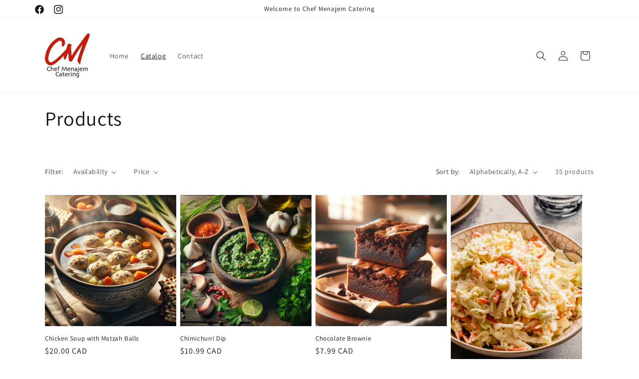

--- FILE ---
content_type: text/html; charset=utf-8
request_url: https://chefmenajem.com/collections/all?page=2
body_size: 33353
content:
<!doctype html>
<html class="no-js" lang="en">
  <head>
    <meta charset="utf-8">
    <meta http-equiv="X-UA-Compatible" content="IE=edge">
    <meta name="viewport" content="width=device-width,initial-scale=1">
    <meta name="theme-color" content="">
    <link rel="canonical" href="https://chefmenajem.com/collections/all?page=2"><link rel="icon" type="image/png" href="//chefmenajem.com/cdn/shop/files/Recurso_2_1595409803.png?crop=center&height=32&v=1698342372&width=32"><link rel="preconnect" href="https://fonts.shopifycdn.com" crossorigin><title>
      Products
 &ndash; Page 2 &ndash; Chef Menajem Catering</title>

    

    

<meta property="og:site_name" content="Chef Menajem Catering">
<meta property="og:url" content="https://chefmenajem.com/collections/all?page=2">
<meta property="og:title" content="Products">
<meta property="og:type" content="website">
<meta property="og:description" content="Chef Menajem Peretz mastered the culinary art and traditions of several communities and regions while being applauded by all his clients for his superior qualities service.  Elaborate galas, corporate events, backyards tent wedding, intimate dinner parties, life celebration, etc…"><meta property="og:image" content="http://chefmenajem.com/cdn/shop/files/Recurso_2_1595409803.png?height=628&pad_color=ffffff&v=1698342372&width=1200">
  <meta property="og:image:secure_url" content="https://chefmenajem.com/cdn/shop/files/Recurso_2_1595409803.png?height=628&pad_color=ffffff&v=1698342372&width=1200">
  <meta property="og:image:width" content="1200">
  <meta property="og:image:height" content="628"><meta name="twitter:card" content="summary_large_image">
<meta name="twitter:title" content="Products">
<meta name="twitter:description" content="Chef Menajem Peretz mastered the culinary art and traditions of several communities and regions while being applauded by all his clients for his superior qualities service.  Elaborate galas, corporate events, backyards tent wedding, intimate dinner parties, life celebration, etc…">


    <script src="//chefmenajem.com/cdn/shop/t/1/assets/constants.js?v=58251544750838685771697741767" defer="defer"></script>
    <script src="//chefmenajem.com/cdn/shop/t/1/assets/pubsub.js?v=158357773527763999511697741773" defer="defer"></script>
    <script src="//chefmenajem.com/cdn/shop/t/1/assets/global.js?v=54939145903281508041697741768" defer="defer"></script><script src="//chefmenajem.com/cdn/shop/t/1/assets/animations.js?v=88693664871331136111697741752" defer="defer"></script><script>window.performance && window.performance.mark && window.performance.mark('shopify.content_for_header.start');</script><meta name="facebook-domain-verification" content="spydlca3pvp7y8gl6r5zj8sw6yz7xr">
<meta name="google-site-verification" content="ctaL9b405FF3tYii3QLKkQ3wc6a0sH-OaxwRnQRx2t4">
<meta id="shopify-digital-wallet" name="shopify-digital-wallet" content="/67233349888/digital_wallets/dialog">
<meta name="shopify-checkout-api-token" content="627b6b02b48624e74343b1532ea5cf03">
<meta id="in-context-paypal-metadata" data-shop-id="67233349888" data-venmo-supported="false" data-environment="production" data-locale="en_US" data-paypal-v4="true" data-currency="CAD">
<link rel="alternate" type="application/atom+xml" title="Feed" href="/collections/all.atom" />
<link rel="prev" href="/collections/all?page=1">
<link rel="next" href="/collections/all?page=3">
<script async="async" src="/checkouts/internal/preloads.js?locale=en-CA"></script>
<link rel="preconnect" href="https://shop.app" crossorigin="anonymous">
<script async="async" src="https://shop.app/checkouts/internal/preloads.js?locale=en-CA&shop_id=67233349888" crossorigin="anonymous"></script>
<script id="apple-pay-shop-capabilities" type="application/json">{"shopId":67233349888,"countryCode":"CA","currencyCode":"CAD","merchantCapabilities":["supports3DS"],"merchantId":"gid:\/\/shopify\/Shop\/67233349888","merchantName":"Chef Menajem Catering","requiredBillingContactFields":["postalAddress","email"],"requiredShippingContactFields":["postalAddress","email"],"shippingType":"shipping","supportedNetworks":["visa","masterCard","amex","discover","interac","jcb"],"total":{"type":"pending","label":"Chef Menajem Catering","amount":"1.00"},"shopifyPaymentsEnabled":true,"supportsSubscriptions":true}</script>
<script id="shopify-features" type="application/json">{"accessToken":"627b6b02b48624e74343b1532ea5cf03","betas":["rich-media-storefront-analytics"],"domain":"chefmenajem.com","predictiveSearch":true,"shopId":67233349888,"locale":"en"}</script>
<script>var Shopify = Shopify || {};
Shopify.shop = "9d83d3-2.myshopify.com";
Shopify.locale = "en";
Shopify.currency = {"active":"CAD","rate":"1.0"};
Shopify.country = "CA";
Shopify.theme = {"name":"Dawn","id":137493741824,"schema_name":"Dawn","schema_version":"11.0.0","theme_store_id":887,"role":"main"};
Shopify.theme.handle = "null";
Shopify.theme.style = {"id":null,"handle":null};
Shopify.cdnHost = "chefmenajem.com/cdn";
Shopify.routes = Shopify.routes || {};
Shopify.routes.root = "/";</script>
<script type="module">!function(o){(o.Shopify=o.Shopify||{}).modules=!0}(window);</script>
<script>!function(o){function n(){var o=[];function n(){o.push(Array.prototype.slice.apply(arguments))}return n.q=o,n}var t=o.Shopify=o.Shopify||{};t.loadFeatures=n(),t.autoloadFeatures=n()}(window);</script>
<script>
  window.ShopifyPay = window.ShopifyPay || {};
  window.ShopifyPay.apiHost = "shop.app\/pay";
  window.ShopifyPay.redirectState = null;
</script>
<script id="shop-js-analytics" type="application/json">{"pageType":"collection"}</script>
<script defer="defer" async type="module" src="//chefmenajem.com/cdn/shopifycloud/shop-js/modules/v2/client.init-shop-cart-sync_BT-GjEfc.en.esm.js"></script>
<script defer="defer" async type="module" src="//chefmenajem.com/cdn/shopifycloud/shop-js/modules/v2/chunk.common_D58fp_Oc.esm.js"></script>
<script defer="defer" async type="module" src="//chefmenajem.com/cdn/shopifycloud/shop-js/modules/v2/chunk.modal_xMitdFEc.esm.js"></script>
<script type="module">
  await import("//chefmenajem.com/cdn/shopifycloud/shop-js/modules/v2/client.init-shop-cart-sync_BT-GjEfc.en.esm.js");
await import("//chefmenajem.com/cdn/shopifycloud/shop-js/modules/v2/chunk.common_D58fp_Oc.esm.js");
await import("//chefmenajem.com/cdn/shopifycloud/shop-js/modules/v2/chunk.modal_xMitdFEc.esm.js");

  window.Shopify.SignInWithShop?.initShopCartSync?.({"fedCMEnabled":true,"windoidEnabled":true});

</script>
<script>
  window.Shopify = window.Shopify || {};
  if (!window.Shopify.featureAssets) window.Shopify.featureAssets = {};
  window.Shopify.featureAssets['shop-js'] = {"shop-cart-sync":["modules/v2/client.shop-cart-sync_DZOKe7Ll.en.esm.js","modules/v2/chunk.common_D58fp_Oc.esm.js","modules/v2/chunk.modal_xMitdFEc.esm.js"],"init-fed-cm":["modules/v2/client.init-fed-cm_B6oLuCjv.en.esm.js","modules/v2/chunk.common_D58fp_Oc.esm.js","modules/v2/chunk.modal_xMitdFEc.esm.js"],"shop-cash-offers":["modules/v2/client.shop-cash-offers_D2sdYoxE.en.esm.js","modules/v2/chunk.common_D58fp_Oc.esm.js","modules/v2/chunk.modal_xMitdFEc.esm.js"],"shop-login-button":["modules/v2/client.shop-login-button_QeVjl5Y3.en.esm.js","modules/v2/chunk.common_D58fp_Oc.esm.js","modules/v2/chunk.modal_xMitdFEc.esm.js"],"pay-button":["modules/v2/client.pay-button_DXTOsIq6.en.esm.js","modules/v2/chunk.common_D58fp_Oc.esm.js","modules/v2/chunk.modal_xMitdFEc.esm.js"],"shop-button":["modules/v2/client.shop-button_DQZHx9pm.en.esm.js","modules/v2/chunk.common_D58fp_Oc.esm.js","modules/v2/chunk.modal_xMitdFEc.esm.js"],"avatar":["modules/v2/client.avatar_BTnouDA3.en.esm.js"],"init-windoid":["modules/v2/client.init-windoid_CR1B-cfM.en.esm.js","modules/v2/chunk.common_D58fp_Oc.esm.js","modules/v2/chunk.modal_xMitdFEc.esm.js"],"init-shop-for-new-customer-accounts":["modules/v2/client.init-shop-for-new-customer-accounts_C_vY_xzh.en.esm.js","modules/v2/client.shop-login-button_QeVjl5Y3.en.esm.js","modules/v2/chunk.common_D58fp_Oc.esm.js","modules/v2/chunk.modal_xMitdFEc.esm.js"],"init-shop-email-lookup-coordinator":["modules/v2/client.init-shop-email-lookup-coordinator_BI7n9ZSv.en.esm.js","modules/v2/chunk.common_D58fp_Oc.esm.js","modules/v2/chunk.modal_xMitdFEc.esm.js"],"init-shop-cart-sync":["modules/v2/client.init-shop-cart-sync_BT-GjEfc.en.esm.js","modules/v2/chunk.common_D58fp_Oc.esm.js","modules/v2/chunk.modal_xMitdFEc.esm.js"],"shop-toast-manager":["modules/v2/client.shop-toast-manager_DiYdP3xc.en.esm.js","modules/v2/chunk.common_D58fp_Oc.esm.js","modules/v2/chunk.modal_xMitdFEc.esm.js"],"init-customer-accounts":["modules/v2/client.init-customer-accounts_D9ZNqS-Q.en.esm.js","modules/v2/client.shop-login-button_QeVjl5Y3.en.esm.js","modules/v2/chunk.common_D58fp_Oc.esm.js","modules/v2/chunk.modal_xMitdFEc.esm.js"],"init-customer-accounts-sign-up":["modules/v2/client.init-customer-accounts-sign-up_iGw4briv.en.esm.js","modules/v2/client.shop-login-button_QeVjl5Y3.en.esm.js","modules/v2/chunk.common_D58fp_Oc.esm.js","modules/v2/chunk.modal_xMitdFEc.esm.js"],"shop-follow-button":["modules/v2/client.shop-follow-button_CqMgW2wH.en.esm.js","modules/v2/chunk.common_D58fp_Oc.esm.js","modules/v2/chunk.modal_xMitdFEc.esm.js"],"checkout-modal":["modules/v2/client.checkout-modal_xHeaAweL.en.esm.js","modules/v2/chunk.common_D58fp_Oc.esm.js","modules/v2/chunk.modal_xMitdFEc.esm.js"],"shop-login":["modules/v2/client.shop-login_D91U-Q7h.en.esm.js","modules/v2/chunk.common_D58fp_Oc.esm.js","modules/v2/chunk.modal_xMitdFEc.esm.js"],"lead-capture":["modules/v2/client.lead-capture_BJmE1dJe.en.esm.js","modules/v2/chunk.common_D58fp_Oc.esm.js","modules/v2/chunk.modal_xMitdFEc.esm.js"],"payment-terms":["modules/v2/client.payment-terms_Ci9AEqFq.en.esm.js","modules/v2/chunk.common_D58fp_Oc.esm.js","modules/v2/chunk.modal_xMitdFEc.esm.js"]};
</script>
<script id="__st">var __st={"a":67233349888,"offset":-28800,"reqid":"5cbfbca0-4d3a-4abb-9f16-b8fb05a84b19-1769368912","pageurl":"chefmenajem.com\/collections\/all?page=2","u":"511082685f19","p":"collection"};</script>
<script>window.ShopifyPaypalV4VisibilityTracking = true;</script>
<script id="captcha-bootstrap">!function(){'use strict';const t='contact',e='account',n='new_comment',o=[[t,t],['blogs',n],['comments',n],[t,'customer']],c=[[e,'customer_login'],[e,'guest_login'],[e,'recover_customer_password'],[e,'create_customer']],r=t=>t.map((([t,e])=>`form[action*='/${t}']:not([data-nocaptcha='true']) input[name='form_type'][value='${e}']`)).join(','),a=t=>()=>t?[...document.querySelectorAll(t)].map((t=>t.form)):[];function s(){const t=[...o],e=r(t);return a(e)}const i='password',u='form_key',d=['recaptcha-v3-token','g-recaptcha-response','h-captcha-response',i],f=()=>{try{return window.sessionStorage}catch{return}},m='__shopify_v',_=t=>t.elements[u];function p(t,e,n=!1){try{const o=window.sessionStorage,c=JSON.parse(o.getItem(e)),{data:r}=function(t){const{data:e,action:n}=t;return t[m]||n?{data:e,action:n}:{data:t,action:n}}(c);for(const[e,n]of Object.entries(r))t.elements[e]&&(t.elements[e].value=n);n&&o.removeItem(e)}catch(o){console.error('form repopulation failed',{error:o})}}const l='form_type',E='cptcha';function T(t){t.dataset[E]=!0}const w=window,h=w.document,L='Shopify',v='ce_forms',y='captcha';let A=!1;((t,e)=>{const n=(g='f06e6c50-85a8-45c8-87d0-21a2b65856fe',I='https://cdn.shopify.com/shopifycloud/storefront-forms-hcaptcha/ce_storefront_forms_captcha_hcaptcha.v1.5.2.iife.js',D={infoText:'Protected by hCaptcha',privacyText:'Privacy',termsText:'Terms'},(t,e,n)=>{const o=w[L][v],c=o.bindForm;if(c)return c(t,g,e,D).then(n);var r;o.q.push([[t,g,e,D],n]),r=I,A||(h.body.append(Object.assign(h.createElement('script'),{id:'captcha-provider',async:!0,src:r})),A=!0)});var g,I,D;w[L]=w[L]||{},w[L][v]=w[L][v]||{},w[L][v].q=[],w[L][y]=w[L][y]||{},w[L][y].protect=function(t,e){n(t,void 0,e),T(t)},Object.freeze(w[L][y]),function(t,e,n,w,h,L){const[v,y,A,g]=function(t,e,n){const i=e?o:[],u=t?c:[],d=[...i,...u],f=r(d),m=r(i),_=r(d.filter((([t,e])=>n.includes(e))));return[a(f),a(m),a(_),s()]}(w,h,L),I=t=>{const e=t.target;return e instanceof HTMLFormElement?e:e&&e.form},D=t=>v().includes(t);t.addEventListener('submit',(t=>{const e=I(t);if(!e)return;const n=D(e)&&!e.dataset.hcaptchaBound&&!e.dataset.recaptchaBound,o=_(e),c=g().includes(e)&&(!o||!o.value);(n||c)&&t.preventDefault(),c&&!n&&(function(t){try{if(!f())return;!function(t){const e=f();if(!e)return;const n=_(t);if(!n)return;const o=n.value;o&&e.removeItem(o)}(t);const e=Array.from(Array(32),(()=>Math.random().toString(36)[2])).join('');!function(t,e){_(t)||t.append(Object.assign(document.createElement('input'),{type:'hidden',name:u})),t.elements[u].value=e}(t,e),function(t,e){const n=f();if(!n)return;const o=[...t.querySelectorAll(`input[type='${i}']`)].map((({name:t})=>t)),c=[...d,...o],r={};for(const[a,s]of new FormData(t).entries())c.includes(a)||(r[a]=s);n.setItem(e,JSON.stringify({[m]:1,action:t.action,data:r}))}(t,e)}catch(e){console.error('failed to persist form',e)}}(e),e.submit())}));const S=(t,e)=>{t&&!t.dataset[E]&&(n(t,e.some((e=>e===t))),T(t))};for(const o of['focusin','change'])t.addEventListener(o,(t=>{const e=I(t);D(e)&&S(e,y())}));const B=e.get('form_key'),M=e.get(l),P=B&&M;t.addEventListener('DOMContentLoaded',(()=>{const t=y();if(P)for(const e of t)e.elements[l].value===M&&p(e,B);[...new Set([...A(),...v().filter((t=>'true'===t.dataset.shopifyCaptcha))])].forEach((e=>S(e,t)))}))}(h,new URLSearchParams(w.location.search),n,t,e,['guest_login'])})(!0,!0)}();</script>
<script integrity="sha256-4kQ18oKyAcykRKYeNunJcIwy7WH5gtpwJnB7kiuLZ1E=" data-source-attribution="shopify.loadfeatures" defer="defer" src="//chefmenajem.com/cdn/shopifycloud/storefront/assets/storefront/load_feature-a0a9edcb.js" crossorigin="anonymous"></script>
<script crossorigin="anonymous" defer="defer" src="//chefmenajem.com/cdn/shopifycloud/storefront/assets/shopify_pay/storefront-65b4c6d7.js?v=20250812"></script>
<script data-source-attribution="shopify.dynamic_checkout.dynamic.init">var Shopify=Shopify||{};Shopify.PaymentButton=Shopify.PaymentButton||{isStorefrontPortableWallets:!0,init:function(){window.Shopify.PaymentButton.init=function(){};var t=document.createElement("script");t.src="https://chefmenajem.com/cdn/shopifycloud/portable-wallets/latest/portable-wallets.en.js",t.type="module",document.head.appendChild(t)}};
</script>
<script data-source-attribution="shopify.dynamic_checkout.buyer_consent">
  function portableWalletsHideBuyerConsent(e){var t=document.getElementById("shopify-buyer-consent"),n=document.getElementById("shopify-subscription-policy-button");t&&n&&(t.classList.add("hidden"),t.setAttribute("aria-hidden","true"),n.removeEventListener("click",e))}function portableWalletsShowBuyerConsent(e){var t=document.getElementById("shopify-buyer-consent"),n=document.getElementById("shopify-subscription-policy-button");t&&n&&(t.classList.remove("hidden"),t.removeAttribute("aria-hidden"),n.addEventListener("click",e))}window.Shopify?.PaymentButton&&(window.Shopify.PaymentButton.hideBuyerConsent=portableWalletsHideBuyerConsent,window.Shopify.PaymentButton.showBuyerConsent=portableWalletsShowBuyerConsent);
</script>
<script data-source-attribution="shopify.dynamic_checkout.cart.bootstrap">document.addEventListener("DOMContentLoaded",(function(){function t(){return document.querySelector("shopify-accelerated-checkout-cart, shopify-accelerated-checkout")}if(t())Shopify.PaymentButton.init();else{new MutationObserver((function(e,n){t()&&(Shopify.PaymentButton.init(),n.disconnect())})).observe(document.body,{childList:!0,subtree:!0})}}));
</script>
<link id="shopify-accelerated-checkout-styles" rel="stylesheet" media="screen" href="https://chefmenajem.com/cdn/shopifycloud/portable-wallets/latest/accelerated-checkout-backwards-compat.css" crossorigin="anonymous">
<style id="shopify-accelerated-checkout-cart">
        #shopify-buyer-consent {
  margin-top: 1em;
  display: inline-block;
  width: 100%;
}

#shopify-buyer-consent.hidden {
  display: none;
}

#shopify-subscription-policy-button {
  background: none;
  border: none;
  padding: 0;
  text-decoration: underline;
  font-size: inherit;
  cursor: pointer;
}

#shopify-subscription-policy-button::before {
  box-shadow: none;
}

      </style>
<script id="sections-script" data-sections="header" defer="defer" src="//chefmenajem.com/cdn/shop/t/1/compiled_assets/scripts.js?v=52"></script>
<script>window.performance && window.performance.mark && window.performance.mark('shopify.content_for_header.end');</script>


    <style data-shopify>
      @font-face {
  font-family: Assistant;
  font-weight: 400;
  font-style: normal;
  font-display: swap;
  src: url("//chefmenajem.com/cdn/fonts/assistant/assistant_n4.9120912a469cad1cc292572851508ca49d12e768.woff2") format("woff2"),
       url("//chefmenajem.com/cdn/fonts/assistant/assistant_n4.6e9875ce64e0fefcd3f4446b7ec9036b3ddd2985.woff") format("woff");
}

      @font-face {
  font-family: Assistant;
  font-weight: 700;
  font-style: normal;
  font-display: swap;
  src: url("//chefmenajem.com/cdn/fonts/assistant/assistant_n7.bf44452348ec8b8efa3aa3068825305886b1c83c.woff2") format("woff2"),
       url("//chefmenajem.com/cdn/fonts/assistant/assistant_n7.0c887fee83f6b3bda822f1150b912c72da0f7b64.woff") format("woff");
}

      
      
      @font-face {
  font-family: Assistant;
  font-weight: 400;
  font-style: normal;
  font-display: swap;
  src: url("//chefmenajem.com/cdn/fonts/assistant/assistant_n4.9120912a469cad1cc292572851508ca49d12e768.woff2") format("woff2"),
       url("//chefmenajem.com/cdn/fonts/assistant/assistant_n4.6e9875ce64e0fefcd3f4446b7ec9036b3ddd2985.woff") format("woff");
}


      
        :root,
        .color-background-1 {
          --color-background: 255,255,255;
        
          --gradient-background: #ffffff;
        
        --color-foreground: 18,18,18;
        --color-shadow: 18,18,18;
        --color-button: 18,18,18;
        --color-button-text: 255,255,255;
        --color-secondary-button: 255,255,255;
        --color-secondary-button-text: 18,18,18;
        --color-link: 18,18,18;
        --color-badge-foreground: 18,18,18;
        --color-badge-background: 255,255,255;
        --color-badge-border: 18,18,18;
        --payment-terms-background-color: rgb(255 255 255);
      }
      
        
        .color-background-2 {
          --color-background: 243,243,243;
        
          --gradient-background: #f3f3f3;
        
        --color-foreground: 18,18,18;
        --color-shadow: 18,18,18;
        --color-button: 18,18,18;
        --color-button-text: 243,243,243;
        --color-secondary-button: 243,243,243;
        --color-secondary-button-text: 18,18,18;
        --color-link: 18,18,18;
        --color-badge-foreground: 18,18,18;
        --color-badge-background: 243,243,243;
        --color-badge-border: 18,18,18;
        --payment-terms-background-color: rgb(243 243 243);
      }
      
        
        .color-inverse {
          --color-background: 36,40,51;
        
          --gradient-background: #242833;
        
        --color-foreground: 255,255,255;
        --color-shadow: 18,18,18;
        --color-button: 255,255,255;
        --color-button-text: 0,0,0;
        --color-secondary-button: 36,40,51;
        --color-secondary-button-text: 255,255,255;
        --color-link: 255,255,255;
        --color-badge-foreground: 255,255,255;
        --color-badge-background: 36,40,51;
        --color-badge-border: 255,255,255;
        --payment-terms-background-color: rgb(36 40 51);
      }
      
        
        .color-accent-1 {
          --color-background: 18,18,18;
        
          --gradient-background: #121212;
        
        --color-foreground: 255,255,255;
        --color-shadow: 18,18,18;
        --color-button: 255,255,255;
        --color-button-text: 18,18,18;
        --color-secondary-button: 18,18,18;
        --color-secondary-button-text: 255,255,255;
        --color-link: 255,255,255;
        --color-badge-foreground: 255,255,255;
        --color-badge-background: 18,18,18;
        --color-badge-border: 255,255,255;
        --payment-terms-background-color: rgb(18 18 18);
      }
      
        
        .color-accent-2 {
          --color-background: 51,79,180;
        
          --gradient-background: #334fb4;
        
        --color-foreground: 255,255,255;
        --color-shadow: 18,18,18;
        --color-button: 255,255,255;
        --color-button-text: 51,79,180;
        --color-secondary-button: 51,79,180;
        --color-secondary-button-text: 255,255,255;
        --color-link: 255,255,255;
        --color-badge-foreground: 255,255,255;
        --color-badge-background: 51,79,180;
        --color-badge-border: 255,255,255;
        --payment-terms-background-color: rgb(51 79 180);
      }
      

      body, .color-background-1, .color-background-2, .color-inverse, .color-accent-1, .color-accent-2 {
        color: rgba(var(--color-foreground), 0.75);
        background-color: rgb(var(--color-background));
      }

      :root {
        --font-body-family: Assistant, sans-serif;
        --font-body-style: normal;
        --font-body-weight: 400;
        --font-body-weight-bold: 700;

        --font-heading-family: Assistant, sans-serif;
        --font-heading-style: normal;
        --font-heading-weight: 400;

        --font-body-scale: 1.0;
        --font-heading-scale: 1.0;

        --media-padding: px;
        --media-border-opacity: 0.05;
        --media-border-width: 1px;
        --media-radius: 0px;
        --media-shadow-opacity: 0.0;
        --media-shadow-horizontal-offset: 0px;
        --media-shadow-vertical-offset: 4px;
        --media-shadow-blur-radius: 5px;
        --media-shadow-visible: 0;

        --page-width: 120rem;
        --page-width-margin: 0rem;

        --product-card-image-padding: 0.0rem;
        --product-card-corner-radius: 0.0rem;
        --product-card-text-alignment: left;
        --product-card-border-width: 0.0rem;
        --product-card-border-opacity: 0.1;
        --product-card-shadow-opacity: 0.0;
        --product-card-shadow-visible: 0;
        --product-card-shadow-horizontal-offset: 0.0rem;
        --product-card-shadow-vertical-offset: 0.4rem;
        --product-card-shadow-blur-radius: 0.5rem;

        --collection-card-image-padding: 0.0rem;
        --collection-card-corner-radius: 0.0rem;
        --collection-card-text-alignment: left;
        --collection-card-border-width: 0.0rem;
        --collection-card-border-opacity: 0.1;
        --collection-card-shadow-opacity: 0.0;
        --collection-card-shadow-visible: 0;
        --collection-card-shadow-horizontal-offset: 0.0rem;
        --collection-card-shadow-vertical-offset: 0.4rem;
        --collection-card-shadow-blur-radius: 0.5rem;

        --blog-card-image-padding: 0.0rem;
        --blog-card-corner-radius: 0.0rem;
        --blog-card-text-alignment: left;
        --blog-card-border-width: 0.0rem;
        --blog-card-border-opacity: 0.1;
        --blog-card-shadow-opacity: 0.0;
        --blog-card-shadow-visible: 0;
        --blog-card-shadow-horizontal-offset: 0.0rem;
        --blog-card-shadow-vertical-offset: 0.4rem;
        --blog-card-shadow-blur-radius: 0.5rem;

        --badge-corner-radius: 4.0rem;

        --popup-border-width: 1px;
        --popup-border-opacity: 0.1;
        --popup-corner-radius: 0px;
        --popup-shadow-opacity: 0.05;
        --popup-shadow-horizontal-offset: 0px;
        --popup-shadow-vertical-offset: 4px;
        --popup-shadow-blur-radius: 5px;

        --drawer-border-width: 1px;
        --drawer-border-opacity: 0.1;
        --drawer-shadow-opacity: 0.0;
        --drawer-shadow-horizontal-offset: 0px;
        --drawer-shadow-vertical-offset: 4px;
        --drawer-shadow-blur-radius: 5px;

        --spacing-sections-desktop: 0px;
        --spacing-sections-mobile: 0px;

        --grid-desktop-vertical-spacing: 8px;
        --grid-desktop-horizontal-spacing: 8px;
        --grid-mobile-vertical-spacing: 4px;
        --grid-mobile-horizontal-spacing: 4px;

        --text-boxes-border-opacity: 0.1;
        --text-boxes-border-width: 0px;
        --text-boxes-radius: 0px;
        --text-boxes-shadow-opacity: 0.0;
        --text-boxes-shadow-visible: 0;
        --text-boxes-shadow-horizontal-offset: 0px;
        --text-boxes-shadow-vertical-offset: 4px;
        --text-boxes-shadow-blur-radius: 5px;

        --buttons-radius: 0px;
        --buttons-radius-outset: 0px;
        --buttons-border-width: 1px;
        --buttons-border-opacity: 1.0;
        --buttons-shadow-opacity: 0.0;
        --buttons-shadow-visible: 0;
        --buttons-shadow-horizontal-offset: 0px;
        --buttons-shadow-vertical-offset: 4px;
        --buttons-shadow-blur-radius: 5px;
        --buttons-border-offset: 0px;

        --inputs-radius: 0px;
        --inputs-border-width: 1px;
        --inputs-border-opacity: 0.55;
        --inputs-shadow-opacity: 0.0;
        --inputs-shadow-horizontal-offset: 0px;
        --inputs-margin-offset: 0px;
        --inputs-shadow-vertical-offset: 4px;
        --inputs-shadow-blur-radius: 5px;
        --inputs-radius-outset: 0px;

        --variant-pills-radius: 40px;
        --variant-pills-border-width: 1px;
        --variant-pills-border-opacity: 0.55;
        --variant-pills-shadow-opacity: 0.0;
        --variant-pills-shadow-horizontal-offset: 0px;
        --variant-pills-shadow-vertical-offset: 4px;
        --variant-pills-shadow-blur-radius: 5px;
      }

      *,
      *::before,
      *::after {
        box-sizing: inherit;
      }

      html {
        box-sizing: border-box;
        font-size: calc(var(--font-body-scale) * 62.5%);
        height: 100%;
      }

      body {
        display: grid;
        grid-template-rows: auto auto 1fr auto;
        grid-template-columns: 100%;
        min-height: 100%;
        margin: 0;
        font-size: 1.5rem;
        letter-spacing: 0.06rem;
        line-height: calc(1 + 0.8 / var(--font-body-scale));
        font-family: var(--font-body-family);
        font-style: var(--font-body-style);
        font-weight: var(--font-body-weight);
      }

      @media screen and (min-width: 750px) {
        body {
          font-size: 1.6rem;
        }
      }
    </style>

    <link href="//chefmenajem.com/cdn/shop/t/1/assets/base.css?v=165191016556652226921697741752" rel="stylesheet" type="text/css" media="all" />
<link rel="preload" as="font" href="//chefmenajem.com/cdn/fonts/assistant/assistant_n4.9120912a469cad1cc292572851508ca49d12e768.woff2" type="font/woff2" crossorigin><link rel="preload" as="font" href="//chefmenajem.com/cdn/fonts/assistant/assistant_n4.9120912a469cad1cc292572851508ca49d12e768.woff2" type="font/woff2" crossorigin><link
        rel="stylesheet"
        href="//chefmenajem.com/cdn/shop/t/1/assets/component-predictive-search.css?v=118923337488134913561697741763"
        media="print"
        onload="this.media='all'"
      ><script>
      document.documentElement.className = document.documentElement.className.replace('no-js', 'js');
      if (Shopify.designMode) {
        document.documentElement.classList.add('shopify-design-mode');
      }
    </script>
  <link href="https://monorail-edge.shopifysvc.com" rel="dns-prefetch">
<script>(function(){if ("sendBeacon" in navigator && "performance" in window) {try {var session_token_from_headers = performance.getEntriesByType('navigation')[0].serverTiming.find(x => x.name == '_s').description;} catch {var session_token_from_headers = undefined;}var session_cookie_matches = document.cookie.match(/_shopify_s=([^;]*)/);var session_token_from_cookie = session_cookie_matches && session_cookie_matches.length === 2 ? session_cookie_matches[1] : "";var session_token = session_token_from_headers || session_token_from_cookie || "";function handle_abandonment_event(e) {var entries = performance.getEntries().filter(function(entry) {return /monorail-edge.shopifysvc.com/.test(entry.name);});if (!window.abandonment_tracked && entries.length === 0) {window.abandonment_tracked = true;var currentMs = Date.now();var navigation_start = performance.timing.navigationStart;var payload = {shop_id: 67233349888,url: window.location.href,navigation_start,duration: currentMs - navigation_start,session_token,page_type: "collection"};window.navigator.sendBeacon("https://monorail-edge.shopifysvc.com/v1/produce", JSON.stringify({schema_id: "online_store_buyer_site_abandonment/1.1",payload: payload,metadata: {event_created_at_ms: currentMs,event_sent_at_ms: currentMs}}));}}window.addEventListener('pagehide', handle_abandonment_event);}}());</script>
<script id="web-pixels-manager-setup">(function e(e,d,r,n,o){if(void 0===o&&(o={}),!Boolean(null===(a=null===(i=window.Shopify)||void 0===i?void 0:i.analytics)||void 0===a?void 0:a.replayQueue)){var i,a;window.Shopify=window.Shopify||{};var t=window.Shopify;t.analytics=t.analytics||{};var s=t.analytics;s.replayQueue=[],s.publish=function(e,d,r){return s.replayQueue.push([e,d,r]),!0};try{self.performance.mark("wpm:start")}catch(e){}var l=function(){var e={modern:/Edge?\/(1{2}[4-9]|1[2-9]\d|[2-9]\d{2}|\d{4,})\.\d+(\.\d+|)|Firefox\/(1{2}[4-9]|1[2-9]\d|[2-9]\d{2}|\d{4,})\.\d+(\.\d+|)|Chrom(ium|e)\/(9{2}|\d{3,})\.\d+(\.\d+|)|(Maci|X1{2}).+ Version\/(15\.\d+|(1[6-9]|[2-9]\d|\d{3,})\.\d+)([,.]\d+|)( \(\w+\)|)( Mobile\/\w+|) Safari\/|Chrome.+OPR\/(9{2}|\d{3,})\.\d+\.\d+|(CPU[ +]OS|iPhone[ +]OS|CPU[ +]iPhone|CPU IPhone OS|CPU iPad OS)[ +]+(15[._]\d+|(1[6-9]|[2-9]\d|\d{3,})[._]\d+)([._]\d+|)|Android:?[ /-](13[3-9]|1[4-9]\d|[2-9]\d{2}|\d{4,})(\.\d+|)(\.\d+|)|Android.+Firefox\/(13[5-9]|1[4-9]\d|[2-9]\d{2}|\d{4,})\.\d+(\.\d+|)|Android.+Chrom(ium|e)\/(13[3-9]|1[4-9]\d|[2-9]\d{2}|\d{4,})\.\d+(\.\d+|)|SamsungBrowser\/([2-9]\d|\d{3,})\.\d+/,legacy:/Edge?\/(1[6-9]|[2-9]\d|\d{3,})\.\d+(\.\d+|)|Firefox\/(5[4-9]|[6-9]\d|\d{3,})\.\d+(\.\d+|)|Chrom(ium|e)\/(5[1-9]|[6-9]\d|\d{3,})\.\d+(\.\d+|)([\d.]+$|.*Safari\/(?![\d.]+ Edge\/[\d.]+$))|(Maci|X1{2}).+ Version\/(10\.\d+|(1[1-9]|[2-9]\d|\d{3,})\.\d+)([,.]\d+|)( \(\w+\)|)( Mobile\/\w+|) Safari\/|Chrome.+OPR\/(3[89]|[4-9]\d|\d{3,})\.\d+\.\d+|(CPU[ +]OS|iPhone[ +]OS|CPU[ +]iPhone|CPU IPhone OS|CPU iPad OS)[ +]+(10[._]\d+|(1[1-9]|[2-9]\d|\d{3,})[._]\d+)([._]\d+|)|Android:?[ /-](13[3-9]|1[4-9]\d|[2-9]\d{2}|\d{4,})(\.\d+|)(\.\d+|)|Mobile Safari.+OPR\/([89]\d|\d{3,})\.\d+\.\d+|Android.+Firefox\/(13[5-9]|1[4-9]\d|[2-9]\d{2}|\d{4,})\.\d+(\.\d+|)|Android.+Chrom(ium|e)\/(13[3-9]|1[4-9]\d|[2-9]\d{2}|\d{4,})\.\d+(\.\d+|)|Android.+(UC? ?Browser|UCWEB|U3)[ /]?(15\.([5-9]|\d{2,})|(1[6-9]|[2-9]\d|\d{3,})\.\d+)\.\d+|SamsungBrowser\/(5\.\d+|([6-9]|\d{2,})\.\d+)|Android.+MQ{2}Browser\/(14(\.(9|\d{2,})|)|(1[5-9]|[2-9]\d|\d{3,})(\.\d+|))(\.\d+|)|K[Aa][Ii]OS\/(3\.\d+|([4-9]|\d{2,})\.\d+)(\.\d+|)/},d=e.modern,r=e.legacy,n=navigator.userAgent;return n.match(d)?"modern":n.match(r)?"legacy":"unknown"}(),u="modern"===l?"modern":"legacy",c=(null!=n?n:{modern:"",legacy:""})[u],f=function(e){return[e.baseUrl,"/wpm","/b",e.hashVersion,"modern"===e.buildTarget?"m":"l",".js"].join("")}({baseUrl:d,hashVersion:r,buildTarget:u}),m=function(e){var d=e.version,r=e.bundleTarget,n=e.surface,o=e.pageUrl,i=e.monorailEndpoint;return{emit:function(e){var a=e.status,t=e.errorMsg,s=(new Date).getTime(),l=JSON.stringify({metadata:{event_sent_at_ms:s},events:[{schema_id:"web_pixels_manager_load/3.1",payload:{version:d,bundle_target:r,page_url:o,status:a,surface:n,error_msg:t},metadata:{event_created_at_ms:s}}]});if(!i)return console&&console.warn&&console.warn("[Web Pixels Manager] No Monorail endpoint provided, skipping logging."),!1;try{return self.navigator.sendBeacon.bind(self.navigator)(i,l)}catch(e){}var u=new XMLHttpRequest;try{return u.open("POST",i,!0),u.setRequestHeader("Content-Type","text/plain"),u.send(l),!0}catch(e){return console&&console.warn&&console.warn("[Web Pixels Manager] Got an unhandled error while logging to Monorail."),!1}}}}({version:r,bundleTarget:l,surface:e.surface,pageUrl:self.location.href,monorailEndpoint:e.monorailEndpoint});try{o.browserTarget=l,function(e){var d=e.src,r=e.async,n=void 0===r||r,o=e.onload,i=e.onerror,a=e.sri,t=e.scriptDataAttributes,s=void 0===t?{}:t,l=document.createElement("script"),u=document.querySelector("head"),c=document.querySelector("body");if(l.async=n,l.src=d,a&&(l.integrity=a,l.crossOrigin="anonymous"),s)for(var f in s)if(Object.prototype.hasOwnProperty.call(s,f))try{l.dataset[f]=s[f]}catch(e){}if(o&&l.addEventListener("load",o),i&&l.addEventListener("error",i),u)u.appendChild(l);else{if(!c)throw new Error("Did not find a head or body element to append the script");c.appendChild(l)}}({src:f,async:!0,onload:function(){if(!function(){var e,d;return Boolean(null===(d=null===(e=window.Shopify)||void 0===e?void 0:e.analytics)||void 0===d?void 0:d.initialized)}()){var d=window.webPixelsManager.init(e)||void 0;if(d){var r=window.Shopify.analytics;r.replayQueue.forEach((function(e){var r=e[0],n=e[1],o=e[2];d.publishCustomEvent(r,n,o)})),r.replayQueue=[],r.publish=d.publishCustomEvent,r.visitor=d.visitor,r.initialized=!0}}},onerror:function(){return m.emit({status:"failed",errorMsg:"".concat(f," has failed to load")})},sri:function(e){var d=/^sha384-[A-Za-z0-9+/=]+$/;return"string"==typeof e&&d.test(e)}(c)?c:"",scriptDataAttributes:o}),m.emit({status:"loading"})}catch(e){m.emit({status:"failed",errorMsg:(null==e?void 0:e.message)||"Unknown error"})}}})({shopId: 67233349888,storefrontBaseUrl: "https://chefmenajem.com",extensionsBaseUrl: "https://extensions.shopifycdn.com/cdn/shopifycloud/web-pixels-manager",monorailEndpoint: "https://monorail-edge.shopifysvc.com/unstable/produce_batch",surface: "storefront-renderer",enabledBetaFlags: ["2dca8a86"],webPixelsConfigList: [{"id":"528417024","configuration":"{\"config\":\"{\\\"pixel_id\\\":\\\"GT-MJWKDZM\\\",\\\"target_country\\\":\\\"CA\\\",\\\"gtag_events\\\":[{\\\"type\\\":\\\"purchase\\\",\\\"action_label\\\":\\\"MC-3KBBN8E4KZ\\\"},{\\\"type\\\":\\\"page_view\\\",\\\"action_label\\\":\\\"MC-3KBBN8E4KZ\\\"},{\\\"type\\\":\\\"view_item\\\",\\\"action_label\\\":\\\"MC-3KBBN8E4KZ\\\"}],\\\"enable_monitoring_mode\\\":false}\"}","eventPayloadVersion":"v1","runtimeContext":"OPEN","scriptVersion":"b2a88bafab3e21179ed38636efcd8a93","type":"APP","apiClientId":1780363,"privacyPurposes":[],"dataSharingAdjustments":{"protectedCustomerApprovalScopes":["read_customer_address","read_customer_email","read_customer_name","read_customer_personal_data","read_customer_phone"]}},{"id":"211222784","configuration":"{\"pixel_id\":\"937521551067221\",\"pixel_type\":\"facebook_pixel\",\"metaapp_system_user_token\":\"-\"}","eventPayloadVersion":"v1","runtimeContext":"OPEN","scriptVersion":"ca16bc87fe92b6042fbaa3acc2fbdaa6","type":"APP","apiClientId":2329312,"privacyPurposes":["ANALYTICS","MARKETING","SALE_OF_DATA"],"dataSharingAdjustments":{"protectedCustomerApprovalScopes":["read_customer_address","read_customer_email","read_customer_name","read_customer_personal_data","read_customer_phone"]}},{"id":"shopify-app-pixel","configuration":"{}","eventPayloadVersion":"v1","runtimeContext":"STRICT","scriptVersion":"0450","apiClientId":"shopify-pixel","type":"APP","privacyPurposes":["ANALYTICS","MARKETING"]},{"id":"shopify-custom-pixel","eventPayloadVersion":"v1","runtimeContext":"LAX","scriptVersion":"0450","apiClientId":"shopify-pixel","type":"CUSTOM","privacyPurposes":["ANALYTICS","MARKETING"]}],isMerchantRequest: false,initData: {"shop":{"name":"Chef Menajem Catering","paymentSettings":{"currencyCode":"CAD"},"myshopifyDomain":"9d83d3-2.myshopify.com","countryCode":"CA","storefrontUrl":"https:\/\/chefmenajem.com"},"customer":null,"cart":null,"checkout":null,"productVariants":[],"purchasingCompany":null},},"https://chefmenajem.com/cdn","fcfee988w5aeb613cpc8e4bc33m6693e112",{"modern":"","legacy":""},{"shopId":"67233349888","storefrontBaseUrl":"https:\/\/chefmenajem.com","extensionBaseUrl":"https:\/\/extensions.shopifycdn.com\/cdn\/shopifycloud\/web-pixels-manager","surface":"storefront-renderer","enabledBetaFlags":"[\"2dca8a86\"]","isMerchantRequest":"false","hashVersion":"fcfee988w5aeb613cpc8e4bc33m6693e112","publish":"custom","events":"[[\"page_viewed\",{}],[\"collection_viewed\",{\"collection\":{\"id\":\"\",\"title\":\"Products\",\"productVariants\":[{\"price\":{\"amount\":20.0,\"currencyCode\":\"CAD\"},\"product\":{\"title\":\"Chicken Soup with Matzah Balls\",\"vendor\":\"Chef Menajem\",\"id\":\"8287997395200\",\"untranslatedTitle\":\"Chicken Soup with Matzah Balls\",\"url\":\"\/products\/ru5qlxosciprtq257b2zboj5\",\"type\":\"\"},\"id\":\"44002564866304\",\"image\":{\"src\":\"\/\/chefmenajem.com\/cdn\/shop\/files\/ChickenSoupwith6SmallMatzahBalls_2.png?v=1702665816\"},\"sku\":\"021\",\"title\":\"Default Title\",\"untranslatedTitle\":\"Default Title\"},{\"price\":{\"amount\":10.99,\"currencyCode\":\"CAD\"},\"product\":{\"title\":\"Chimichurri Dip\",\"vendor\":\"Chef Menajem\",\"id\":\"8287997690112\",\"untranslatedTitle\":\"Chimichurri Dip\",\"url\":\"\/products\/thkldybfbiqrob5ts7wenlfa\",\"type\":\"\"},\"id\":\"44002565161216\",\"image\":{\"src\":\"\/\/chefmenajem.com\/cdn\/shop\/files\/1PoundofAuthenticArgentinianChimichurriDip.png?v=1706798600\"},\"sku\":\"\",\"title\":\"Default Title\",\"untranslatedTitle\":\"Default Title\"},{\"price\":{\"amount\":7.99,\"currencyCode\":\"CAD\"},\"product\":{\"title\":\"Chocolate Brownie\",\"vendor\":\"Chef Menajem\",\"id\":\"8345615335680\",\"untranslatedTitle\":\"Chocolate Brownie\",\"url\":\"\/products\/chocolate-brownie\",\"type\":\"\"},\"id\":\"44145876893952\",\"image\":{\"src\":\"\/\/chefmenajem.com\/cdn\/shop\/files\/ChocolateBrownie_3.png?v=1702666370\"},\"sku\":\"\",\"title\":\"Default Title\",\"untranslatedTitle\":\"Default Title\"},{\"price\":{\"amount\":45.0,\"currencyCode\":\"CAD\"},\"product\":{\"title\":\"Creamy Coleslaw Salad\",\"vendor\":\"Chef Menajem\",\"id\":\"8287998673152\",\"untranslatedTitle\":\"Creamy Coleslaw Salad\",\"url\":\"\/products\/g2cmn2rdb6nzm2bljsxj7ocw\",\"type\":\"\"},\"id\":\"44002566177024\",\"image\":{\"src\":\"\/\/chefmenajem.com\/cdn\/shop\/files\/Capturadepantalla2023-11-18ala_s_12.17.02.png?v=1700320642\"},\"sku\":\"033\",\"title\":\"Default Title\",\"untranslatedTitle\":\"Default Title\"},{\"price\":{\"amount\":60.0,\"currencyCode\":\"CAD\"},\"product\":{\"title\":\"Crispy Southern Fried Chicken\",\"vendor\":\"Chef Menajem\",\"id\":\"8345609535744\",\"untranslatedTitle\":\"Crispy Southern Fried Chicken\",\"url\":\"\/products\/crispy-southern-fried-chicken\",\"type\":\"\"},\"id\":\"44145847238912\",\"image\":{\"src\":\"\/\/chefmenajem.com\/cdn\/shop\/files\/Capturadepantalla2023-12-09ala_s_15.46.25.png?v=1702147616\"},\"sku\":\"\",\"title\":\"Default Title\",\"untranslatedTitle\":\"Default Title\"},{\"price\":{\"amount\":10.0,\"currencyCode\":\"CAD\"},\"product\":{\"title\":\"Dinner Rolls 6\",\"vendor\":\"Chef Menajem\",\"id\":\"8287999262976\",\"untranslatedTitle\":\"Dinner Rolls 6\",\"url\":\"\/products\/dati4zcd7rdz7firi7pyju4q\",\"type\":\"\"},\"id\":\"44002566799616\",\"image\":{\"src\":\"\/\/chefmenajem.com\/cdn\/shop\/files\/DinnerRolls_d8a5141b-ee16-4dc3-b1ae-5f1e8103874e.webp?v=1703613142\"},\"sku\":\"105\",\"title\":\"Default Title\",\"untranslatedTitle\":\"Default Title\"},{\"price\":{\"amount\":165.0,\"currencyCode\":\"CAD\"},\"product\":{\"title\":\"Fish Family Meal\",\"vendor\":\"Chef Menajem\",\"id\":\"8345585385728\",\"untranslatedTitle\":\"Fish Family Meal\",\"url\":\"\/products\/fish-family-meal\",\"type\":\"Family Meal\"},\"id\":\"44159766593792\",\"image\":{\"src\":\"\/\/chefmenajem.com\/cdn\/shop\/files\/fish-family-meal.png?v=1702575076\"},\"sku\":\"\",\"title\":\"🍋 Lemon Herb Crusted \/ 🥔 Roasted Herb Potatoes \/ 🥔 Roasted Herb Potatoes\",\"untranslatedTitle\":\"🍋 Lemon Herb Crusted \/ 🥔 Roasted Herb Potatoes \/ 🥔 Roasted Herb Potatoes\"},{\"price\":{\"amount\":35.0,\"currencyCode\":\"CAD\"},\"product\":{\"title\":\"Gefilte Fish Log\",\"vendor\":\"Chef Menajem\",\"id\":\"8288000016640\",\"untranslatedTitle\":\"Gefilte Fish Log\",\"url\":\"\/products\/5ogvzg7umfzwnvcuhq364c47\",\"type\":\"\"},\"id\":\"44002567553280\",\"image\":{\"src\":\"\/\/chefmenajem.com\/cdn\/shop\/files\/Capturadepantalla2023-11-18ala_s_12.21.21.png?v=1703616358\"},\"sku\":\"047\",\"title\":\"Default Title\",\"untranslatedTitle\":\"Default Title\"},{\"price\":{\"amount\":45.0,\"currencyCode\":\"CAD\"},\"product\":{\"title\":\"Grilled Vegetables\",\"vendor\":\"Chef Menajem\",\"id\":\"8322617540864\",\"untranslatedTitle\":\"Grilled Vegetables\",\"url\":\"\/products\/grilled-vegetables\",\"type\":\"\"},\"id\":\"44081199022336\",\"image\":{\"src\":\"\/\/chefmenajem.com\/cdn\/shop\/files\/GrilledVegetables_2_ae7fc430-e35a-41c4-bbaf-d55a1f4cb551.png?v=1702667752\"},\"sku\":\"\",\"title\":\"Default Title\",\"untranslatedTitle\":\"Default Title\"},{\"price\":{\"amount\":55.0,\"currencyCode\":\"CAD\"},\"product\":{\"title\":\"Israeli Salad\",\"vendor\":\"Chef Menajem\",\"id\":\"8288001261824\",\"untranslatedTitle\":\"Israeli Salad\",\"url\":\"\/products\/3i6xezmlpt3g6hwhxvm3ttxu\",\"type\":\"\"},\"id\":\"44002568798464\",\"image\":{\"src\":\"\/\/chefmenajem.com\/cdn\/shop\/files\/IsraeliSalad_31ec4278-f8c5-41d8-9ed1-0b7f9bb2341b.png?v=1703616891\"},\"sku\":\"062\",\"title\":\"Default Title\",\"untranslatedTitle\":\"Default Title\"},{\"price\":{\"amount\":17.0,\"currencyCode\":\"CAD\"},\"product\":{\"title\":\"Lemon Chicken\",\"vendor\":\"Chef Menajem\",\"id\":\"8345606324480\",\"untranslatedTitle\":\"Lemon Chicken\",\"url\":\"\/products\/lemon-chicken\",\"type\":\"\"},\"id\":\"44145830822144\",\"image\":{\"src\":\"\/\/chefmenajem.com\/cdn\/shop\/files\/Capturadepantalla2023-12-09ala_s_15.39.56.png?v=1702147298\"},\"sku\":\"\",\"title\":\"Default Title\",\"untranslatedTitle\":\"Default Title\"},{\"price\":{\"amount\":20.0,\"currencyCode\":\"CAD\"},\"product\":{\"title\":\"Moroccan Salmon\",\"vendor\":\"Chef Menajem\",\"id\":\"8288002965760\",\"untranslatedTitle\":\"Moroccan Salmon\",\"url\":\"\/products\/oyicxqp62la7gsdyxrfy3jqi\",\"type\":\"\"},\"id\":\"44002570502400\",\"image\":{\"src\":\"\/\/chefmenajem.com\/cdn\/shop\/files\/Capturadepantalla2023-11-18ala_s_12.28.12.png?v=1700321436\"},\"sku\":\"12000\",\"title\":\"Default Title\",\"untranslatedTitle\":\"Default Title\"},{\"price\":{\"amount\":20.0,\"currencyCode\":\"CAD\"},\"product\":{\"title\":\"Moroccan Style Beef Cigars\",\"vendor\":\"Chef Menajem\",\"id\":\"8345611043072\",\"untranslatedTitle\":\"Moroccan Style Beef Cigars\",\"url\":\"\/products\/moroccan-style-beef-cigars\",\"type\":\"\"},\"id\":\"44145854873856\",\"image\":{\"src\":\"\/\/chefmenajem.com\/cdn\/shop\/files\/Capturadepantalla2023-12-09ala_s_15.49.18.png?v=1702147775\"},\"sku\":\"\",\"title\":\"Default Title\",\"untranslatedTitle\":\"Default Title\"},{\"price\":{\"amount\":55.0,\"currencyCode\":\"CAD\"},\"product\":{\"title\":\"Potatoes Salad\",\"vendor\":\"Chef Menajem\",\"id\":\"8288004079872\",\"untranslatedTitle\":\"Potatoes Salad\",\"url\":\"\/products\/5sztdwbscv6meafoy5uh7tqq\",\"type\":\"\"},\"id\":\"44002571878656\",\"image\":{\"src\":\"\/\/chefmenajem.com\/cdn\/shop\/files\/Potatoessalad_2.jpg?v=1700321613\"},\"sku\":\"081\",\"title\":\"Default Title\",\"untranslatedTitle\":\"Default Title\"},{\"price\":{\"amount\":25.0,\"currencyCode\":\"CAD\"},\"product\":{\"title\":\"Roasted Herb Potatoes\",\"vendor\":\"Chef Menajem\",\"id\":\"8288005423360\",\"untranslatedTitle\":\"Roasted Herb Potatoes\",\"url\":\"\/products\/e6tqydnoqqsmixaubj76ny2l\",\"type\":\"\"},\"id\":\"44002573287680\",\"image\":{\"src\":\"\/\/chefmenajem.com\/cdn\/shop\/files\/Capturadepantalla2023-11-18ala_s_12.42.15.png?v=1700322151\"},\"sku\":\"084\",\"title\":\"Default Title\",\"untranslatedTitle\":\"Default Title\"},{\"price\":{\"amount\":180.0,\"currencyCode\":\"CAD\"},\"product\":{\"title\":\"Simplify Passover dinner for 5\/6 Guest $180 Two Days Special\",\"vendor\":\"Chef Menajem Catering\",\"id\":\"8581301436672\",\"untranslatedTitle\":\"Simplify Passover dinner for 5\/6 Guest $180 Two Days Special\",\"url\":\"\/products\/simplify-passover-dinner-for-5-6-guest-180-two-days-special\",\"type\":\"\"},\"id\":\"44972039045376\",\"image\":{\"src\":\"\/\/chefmenajem.com\/cdn\/shop\/files\/TwoDaysDinnerSpecialOrderThisThursdayFridayOnlywww.chefmenajem.cominfo_chefmenajem.com604-440-2259FamilyDinnerfor56Guest_180-MoroccanFish-ChickenSoupwithMatzahBalls-Beetss.png?v=1713359005\"},\"sku\":\"\",\"title\":\"Default Title\",\"untranslatedTitle\":\"Default Title\"}]}}]]"});</script><script>
  window.ShopifyAnalytics = window.ShopifyAnalytics || {};
  window.ShopifyAnalytics.meta = window.ShopifyAnalytics.meta || {};
  window.ShopifyAnalytics.meta.currency = 'CAD';
  var meta = {"products":[{"id":8287997395200,"gid":"gid:\/\/shopify\/Product\/8287997395200","vendor":"Chef Menajem","type":"","handle":"ru5qlxosciprtq257b2zboj5","variants":[{"id":44002564866304,"price":2000,"name":"Chicken Soup with Matzah Balls","public_title":null,"sku":"021"}],"remote":false},{"id":8287997690112,"gid":"gid:\/\/shopify\/Product\/8287997690112","vendor":"Chef Menajem","type":"","handle":"thkldybfbiqrob5ts7wenlfa","variants":[{"id":44002565161216,"price":1099,"name":"Chimichurri Dip","public_title":null,"sku":""}],"remote":false},{"id":8345615335680,"gid":"gid:\/\/shopify\/Product\/8345615335680","vendor":"Chef Menajem","type":"","handle":"chocolate-brownie","variants":[{"id":44145876893952,"price":799,"name":"Chocolate Brownie","public_title":null,"sku":""}],"remote":false},{"id":8287998673152,"gid":"gid:\/\/shopify\/Product\/8287998673152","vendor":"Chef Menajem","type":"","handle":"g2cmn2rdb6nzm2bljsxj7ocw","variants":[{"id":44002566177024,"price":4500,"name":"Creamy Coleslaw Salad","public_title":null,"sku":"033"}],"remote":false},{"id":8345609535744,"gid":"gid:\/\/shopify\/Product\/8345609535744","vendor":"Chef Menajem","type":"","handle":"crispy-southern-fried-chicken","variants":[{"id":44145847238912,"price":6000,"name":"Crispy Southern Fried Chicken","public_title":null,"sku":""}],"remote":false},{"id":8287999262976,"gid":"gid:\/\/shopify\/Product\/8287999262976","vendor":"Chef Menajem","type":"","handle":"dati4zcd7rdz7firi7pyju4q","variants":[{"id":44002566799616,"price":1000,"name":"Dinner Rolls 6","public_title":null,"sku":"105"}],"remote":false},{"id":8345585385728,"gid":"gid:\/\/shopify\/Product\/8345585385728","vendor":"Chef Menajem","type":"Family Meal","handle":"fish-family-meal","variants":[{"id":44159766593792,"price":16500,"name":"Fish Family Meal - 🍋 Lemon Herb Crusted \/ 🥔 Roasted Herb Potatoes \/ 🥔 Roasted Herb Potatoes","public_title":"🍋 Lemon Herb Crusted \/ 🥔 Roasted Herb Potatoes \/ 🥔 Roasted Herb Potatoes","sku":""},{"id":44159769444608,"price":16500,"name":"Fish Family Meal - 🍋 Lemon Herb Crusted \/ 🥔 Roasted Herb Potatoes \/ 🥦 Grilled Vegetables","public_title":"🍋 Lemon Herb Crusted \/ 🥔 Roasted Herb Potatoes \/ 🥦 Grilled Vegetables","sku":""},{"id":44159769477376,"price":16500,"name":"Fish Family Meal - 🍋 Lemon Herb Crusted \/ 🥔 Roasted Herb Potatoes \/ 🧄 Garlic Mashed Potatoes","public_title":"🍋 Lemon Herb Crusted \/ 🥔 Roasted Herb Potatoes \/ 🧄 Garlic Mashed Potatoes","sku":""},{"id":44159769510144,"price":16500,"name":"Fish Family Meal - 🍋 Lemon Herb Crusted \/ 🥔 Roasted Herb Potatoes \/ 🍚 Veggie Rice","public_title":"🍋 Lemon Herb Crusted \/ 🥔 Roasted Herb Potatoes \/ 🍚 Veggie Rice","sku":""},{"id":44159766626560,"price":16500,"name":"Fish Family Meal - 🍋 Lemon Herb Crusted \/ 🥦 Grilled Vegetables \/ 🥔 Roasted Herb Potatoes","public_title":"🍋 Lemon Herb Crusted \/ 🥦 Grilled Vegetables \/ 🥔 Roasted Herb Potatoes","sku":""},{"id":44159769542912,"price":16500,"name":"Fish Family Meal - 🍋 Lemon Herb Crusted \/ 🥦 Grilled Vegetables \/ 🥦 Grilled Vegetables","public_title":"🍋 Lemon Herb Crusted \/ 🥦 Grilled Vegetables \/ 🥦 Grilled Vegetables","sku":""},{"id":44159769575680,"price":16500,"name":"Fish Family Meal - 🍋 Lemon Herb Crusted \/ 🥦 Grilled Vegetables \/ 🧄 Garlic Mashed Potatoes","public_title":"🍋 Lemon Herb Crusted \/ 🥦 Grilled Vegetables \/ 🧄 Garlic Mashed Potatoes","sku":""},{"id":44159769608448,"price":16500,"name":"Fish Family Meal - 🍋 Lemon Herb Crusted \/ 🥦 Grilled Vegetables \/ 🍚 Veggie Rice","public_title":"🍋 Lemon Herb Crusted \/ 🥦 Grilled Vegetables \/ 🍚 Veggie Rice","sku":""},{"id":44159766659328,"price":16500,"name":"Fish Family Meal - 🍋 Lemon Herb Crusted \/ 🧄 Garlic Mashed Potatoes \/ 🥔 Roasted Herb Potatoes","public_title":"🍋 Lemon Herb Crusted \/ 🧄 Garlic Mashed Potatoes \/ 🥔 Roasted Herb Potatoes","sku":""},{"id":44159769641216,"price":16500,"name":"Fish Family Meal - 🍋 Lemon Herb Crusted \/ 🧄 Garlic Mashed Potatoes \/ 🥦 Grilled Vegetables","public_title":"🍋 Lemon Herb Crusted \/ 🧄 Garlic Mashed Potatoes \/ 🥦 Grilled Vegetables","sku":""},{"id":44159769673984,"price":16500,"name":"Fish Family Meal - 🍋 Lemon Herb Crusted \/ 🧄 Garlic Mashed Potatoes \/ 🧄 Garlic Mashed Potatoes","public_title":"🍋 Lemon Herb Crusted \/ 🧄 Garlic Mashed Potatoes \/ 🧄 Garlic Mashed Potatoes","sku":""},{"id":44159769706752,"price":16500,"name":"Fish Family Meal - 🍋 Lemon Herb Crusted \/ 🧄 Garlic Mashed Potatoes \/ 🍚 Veggie Rice","public_title":"🍋 Lemon Herb Crusted \/ 🧄 Garlic Mashed Potatoes \/ 🍚 Veggie Rice","sku":""},{"id":44159766692096,"price":16500,"name":"Fish Family Meal - 🍋 Lemon Herb Crusted \/ 🍚 Veggie Rice \/ 🥔 Roasted Herb Potatoes","public_title":"🍋 Lemon Herb Crusted \/ 🍚 Veggie Rice \/ 🥔 Roasted Herb Potatoes","sku":""},{"id":44159769739520,"price":16500,"name":"Fish Family Meal - 🍋 Lemon Herb Crusted \/ 🍚 Veggie Rice \/ 🥦 Grilled Vegetables","public_title":"🍋 Lemon Herb Crusted \/ 🍚 Veggie Rice \/ 🥦 Grilled Vegetables","sku":""},{"id":44159769772288,"price":16500,"name":"Fish Family Meal - 🍋 Lemon Herb Crusted \/ 🍚 Veggie Rice \/ 🧄 Garlic Mashed Potatoes","public_title":"🍋 Lemon Herb Crusted \/ 🍚 Veggie Rice \/ 🧄 Garlic Mashed Potatoes","sku":""},{"id":44159769805056,"price":16500,"name":"Fish Family Meal - 🍋 Lemon Herb Crusted \/ 🍚 Veggie Rice \/ 🍚 Veggie Rice","public_title":"🍋 Lemon Herb Crusted \/ 🍚 Veggie Rice \/ 🍚 Veggie Rice","sku":""},{"id":44159766724864,"price":16500,"name":"Fish Family Meal - 🍯 Caramelized Salmon \/ 🥔 Roasted Herb Potatoes \/ 🥔 Roasted Herb Potatoes","public_title":"🍯 Caramelized Salmon \/ 🥔 Roasted Herb Potatoes \/ 🥔 Roasted Herb Potatoes","sku":""},{"id":44159769837824,"price":16500,"name":"Fish Family Meal - 🍯 Caramelized Salmon \/ 🥔 Roasted Herb Potatoes \/ 🥦 Grilled Vegetables","public_title":"🍯 Caramelized Salmon \/ 🥔 Roasted Herb Potatoes \/ 🥦 Grilled Vegetables","sku":""},{"id":44159769870592,"price":16500,"name":"Fish Family Meal - 🍯 Caramelized Salmon \/ 🥔 Roasted Herb Potatoes \/ 🧄 Garlic Mashed Potatoes","public_title":"🍯 Caramelized Salmon \/ 🥔 Roasted Herb Potatoes \/ 🧄 Garlic Mashed Potatoes","sku":""},{"id":44159769903360,"price":16500,"name":"Fish Family Meal - 🍯 Caramelized Salmon \/ 🥔 Roasted Herb Potatoes \/ 🍚 Veggie Rice","public_title":"🍯 Caramelized Salmon \/ 🥔 Roasted Herb Potatoes \/ 🍚 Veggie Rice","sku":""},{"id":44159766757632,"price":16500,"name":"Fish Family Meal - 🍯 Caramelized Salmon \/ 🥦 Grilled Vegetables \/ 🥔 Roasted Herb Potatoes","public_title":"🍯 Caramelized Salmon \/ 🥦 Grilled Vegetables \/ 🥔 Roasted Herb Potatoes","sku":""},{"id":44159769936128,"price":16500,"name":"Fish Family Meal - 🍯 Caramelized Salmon \/ 🥦 Grilled Vegetables \/ 🥦 Grilled Vegetables","public_title":"🍯 Caramelized Salmon \/ 🥦 Grilled Vegetables \/ 🥦 Grilled Vegetables","sku":""},{"id":44159769968896,"price":16500,"name":"Fish Family Meal - 🍯 Caramelized Salmon \/ 🥦 Grilled Vegetables \/ 🧄 Garlic Mashed Potatoes","public_title":"🍯 Caramelized Salmon \/ 🥦 Grilled Vegetables \/ 🧄 Garlic Mashed Potatoes","sku":""},{"id":44159770001664,"price":16500,"name":"Fish Family Meal - 🍯 Caramelized Salmon \/ 🥦 Grilled Vegetables \/ 🍚 Veggie Rice","public_title":"🍯 Caramelized Salmon \/ 🥦 Grilled Vegetables \/ 🍚 Veggie Rice","sku":""},{"id":44159766790400,"price":16500,"name":"Fish Family Meal - 🍯 Caramelized Salmon \/ 🧄 Garlic Mashed Potatoes \/ 🥔 Roasted Herb Potatoes","public_title":"🍯 Caramelized Salmon \/ 🧄 Garlic Mashed Potatoes \/ 🥔 Roasted Herb Potatoes","sku":""},{"id":44159770034432,"price":16500,"name":"Fish Family Meal - 🍯 Caramelized Salmon \/ 🧄 Garlic Mashed Potatoes \/ 🥦 Grilled Vegetables","public_title":"🍯 Caramelized Salmon \/ 🧄 Garlic Mashed Potatoes \/ 🥦 Grilled Vegetables","sku":""},{"id":44159770067200,"price":16500,"name":"Fish Family Meal - 🍯 Caramelized Salmon \/ 🧄 Garlic Mashed Potatoes \/ 🧄 Garlic Mashed Potatoes","public_title":"🍯 Caramelized Salmon \/ 🧄 Garlic Mashed Potatoes \/ 🧄 Garlic Mashed Potatoes","sku":""},{"id":44159770099968,"price":16500,"name":"Fish Family Meal - 🍯 Caramelized Salmon \/ 🧄 Garlic Mashed Potatoes \/ 🍚 Veggie Rice","public_title":"🍯 Caramelized Salmon \/ 🧄 Garlic Mashed Potatoes \/ 🍚 Veggie Rice","sku":""},{"id":44159766823168,"price":16500,"name":"Fish Family Meal - 🍯 Caramelized Salmon \/ 🍚 Veggie Rice \/ 🥔 Roasted Herb Potatoes","public_title":"🍯 Caramelized Salmon \/ 🍚 Veggie Rice \/ 🥔 Roasted Herb Potatoes","sku":""},{"id":44159770132736,"price":16500,"name":"Fish Family Meal - 🍯 Caramelized Salmon \/ 🍚 Veggie Rice \/ 🥦 Grilled Vegetables","public_title":"🍯 Caramelized Salmon \/ 🍚 Veggie Rice \/ 🥦 Grilled Vegetables","sku":""},{"id":44159770165504,"price":16500,"name":"Fish Family Meal - 🍯 Caramelized Salmon \/ 🍚 Veggie Rice \/ 🧄 Garlic Mashed Potatoes","public_title":"🍯 Caramelized Salmon \/ 🍚 Veggie Rice \/ 🧄 Garlic Mashed Potatoes","sku":""},{"id":44159770198272,"price":16500,"name":"Fish Family Meal - 🍯 Caramelized Salmon \/ 🍚 Veggie Rice \/ 🍚 Veggie Rice","public_title":"🍯 Caramelized Salmon \/ 🍚 Veggie Rice \/ 🍚 Veggie Rice","sku":""},{"id":44159766855936,"price":16500,"name":"Fish Family Meal - 🌶️ Moroccan Salmon \/ 🥔 Roasted Herb Potatoes \/ 🥔 Roasted Herb Potatoes","public_title":"🌶️ Moroccan Salmon \/ 🥔 Roasted Herb Potatoes \/ 🥔 Roasted Herb Potatoes","sku":""},{"id":44159770231040,"price":16500,"name":"Fish Family Meal - 🌶️ Moroccan Salmon \/ 🥔 Roasted Herb Potatoes \/ 🥦 Grilled Vegetables","public_title":"🌶️ Moroccan Salmon \/ 🥔 Roasted Herb Potatoes \/ 🥦 Grilled Vegetables","sku":""},{"id":44159770263808,"price":16500,"name":"Fish Family Meal - 🌶️ Moroccan Salmon \/ 🥔 Roasted Herb Potatoes \/ 🧄 Garlic Mashed Potatoes","public_title":"🌶️ Moroccan Salmon \/ 🥔 Roasted Herb Potatoes \/ 🧄 Garlic Mashed Potatoes","sku":""},{"id":44159770296576,"price":16500,"name":"Fish Family Meal - 🌶️ Moroccan Salmon \/ 🥔 Roasted Herb Potatoes \/ 🍚 Veggie Rice","public_title":"🌶️ Moroccan Salmon \/ 🥔 Roasted Herb Potatoes \/ 🍚 Veggie Rice","sku":""},{"id":44159766888704,"price":16500,"name":"Fish Family Meal - 🌶️ Moroccan Salmon \/ 🥦 Grilled Vegetables \/ 🥔 Roasted Herb Potatoes","public_title":"🌶️ Moroccan Salmon \/ 🥦 Grilled Vegetables \/ 🥔 Roasted Herb Potatoes","sku":""},{"id":44159770329344,"price":16500,"name":"Fish Family Meal - 🌶️ Moroccan Salmon \/ 🥦 Grilled Vegetables \/ 🥦 Grilled Vegetables","public_title":"🌶️ Moroccan Salmon \/ 🥦 Grilled Vegetables \/ 🥦 Grilled Vegetables","sku":""},{"id":44159770362112,"price":16500,"name":"Fish Family Meal - 🌶️ Moroccan Salmon \/ 🥦 Grilled Vegetables \/ 🧄 Garlic Mashed Potatoes","public_title":"🌶️ Moroccan Salmon \/ 🥦 Grilled Vegetables \/ 🧄 Garlic Mashed Potatoes","sku":""},{"id":44159770394880,"price":16500,"name":"Fish Family Meal - 🌶️ Moroccan Salmon \/ 🥦 Grilled Vegetables \/ 🍚 Veggie Rice","public_title":"🌶️ Moroccan Salmon \/ 🥦 Grilled Vegetables \/ 🍚 Veggie Rice","sku":""},{"id":44159766921472,"price":16500,"name":"Fish Family Meal - 🌶️ Moroccan Salmon \/ 🧄 Garlic Mashed Potatoes \/ 🥔 Roasted Herb Potatoes","public_title":"🌶️ Moroccan Salmon \/ 🧄 Garlic Mashed Potatoes \/ 🥔 Roasted Herb Potatoes","sku":""},{"id":44159770427648,"price":16500,"name":"Fish Family Meal - 🌶️ Moroccan Salmon \/ 🧄 Garlic Mashed Potatoes \/ 🥦 Grilled Vegetables","public_title":"🌶️ Moroccan Salmon \/ 🧄 Garlic Mashed Potatoes \/ 🥦 Grilled Vegetables","sku":""},{"id":44159770460416,"price":16500,"name":"Fish Family Meal - 🌶️ Moroccan Salmon \/ 🧄 Garlic Mashed Potatoes \/ 🧄 Garlic Mashed Potatoes","public_title":"🌶️ Moroccan Salmon \/ 🧄 Garlic Mashed Potatoes \/ 🧄 Garlic Mashed Potatoes","sku":""},{"id":44159770493184,"price":16500,"name":"Fish Family Meal - 🌶️ Moroccan Salmon \/ 🧄 Garlic Mashed Potatoes \/ 🍚 Veggie Rice","public_title":"🌶️ Moroccan Salmon \/ 🧄 Garlic Mashed Potatoes \/ 🍚 Veggie Rice","sku":""},{"id":44159766954240,"price":16500,"name":"Fish Family Meal - 🌶️ Moroccan Salmon \/ 🍚 Veggie Rice \/ 🥔 Roasted Herb Potatoes","public_title":"🌶️ Moroccan Salmon \/ 🍚 Veggie Rice \/ 🥔 Roasted Herb Potatoes","sku":""},{"id":44159770525952,"price":16500,"name":"Fish Family Meal - 🌶️ Moroccan Salmon \/ 🍚 Veggie Rice \/ 🥦 Grilled Vegetables","public_title":"🌶️ Moroccan Salmon \/ 🍚 Veggie Rice \/ 🥦 Grilled Vegetables","sku":""},{"id":44159770558720,"price":16500,"name":"Fish Family Meal - 🌶️ Moroccan Salmon \/ 🍚 Veggie Rice \/ 🧄 Garlic Mashed Potatoes","public_title":"🌶️ Moroccan Salmon \/ 🍚 Veggie Rice \/ 🧄 Garlic Mashed Potatoes","sku":""},{"id":44159770591488,"price":16500,"name":"Fish Family Meal - 🌶️ Moroccan Salmon \/ 🍚 Veggie Rice \/ 🍚 Veggie Rice","public_title":"🌶️ Moroccan Salmon \/ 🍚 Veggie Rice \/ 🍚 Veggie Rice","sku":""}],"remote":false},{"id":8288000016640,"gid":"gid:\/\/shopify\/Product\/8288000016640","vendor":"Chef Menajem","type":"","handle":"5ogvzg7umfzwnvcuhq364c47","variants":[{"id":44002567553280,"price":3500,"name":"Gefilte Fish Log","public_title":null,"sku":"047"}],"remote":false},{"id":8322617540864,"gid":"gid:\/\/shopify\/Product\/8322617540864","vendor":"Chef Menajem","type":"","handle":"grilled-vegetables","variants":[{"id":44081199022336,"price":4500,"name":"Grilled Vegetables","public_title":null,"sku":""}],"remote":false},{"id":8288001261824,"gid":"gid:\/\/shopify\/Product\/8288001261824","vendor":"Chef Menajem","type":"","handle":"3i6xezmlpt3g6hwhxvm3ttxu","variants":[{"id":44002568798464,"price":5500,"name":"Israeli Salad","public_title":null,"sku":"062"}],"remote":false},{"id":8345606324480,"gid":"gid:\/\/shopify\/Product\/8345606324480","vendor":"Chef Menajem","type":"","handle":"lemon-chicken","variants":[{"id":44145830822144,"price":1700,"name":"Lemon Chicken","public_title":null,"sku":""}],"remote":false},{"id":8288002965760,"gid":"gid:\/\/shopify\/Product\/8288002965760","vendor":"Chef Menajem","type":"","handle":"oyicxqp62la7gsdyxrfy3jqi","variants":[{"id":44002570502400,"price":2000,"name":"Moroccan Salmon","public_title":null,"sku":"12000"}],"remote":false},{"id":8345611043072,"gid":"gid:\/\/shopify\/Product\/8345611043072","vendor":"Chef Menajem","type":"","handle":"moroccan-style-beef-cigars","variants":[{"id":44145854873856,"price":2000,"name":"Moroccan Style Beef Cigars","public_title":null,"sku":""}],"remote":false},{"id":8288004079872,"gid":"gid:\/\/shopify\/Product\/8288004079872","vendor":"Chef Menajem","type":"","handle":"5sztdwbscv6meafoy5uh7tqq","variants":[{"id":44002571878656,"price":5500,"name":"Potatoes Salad","public_title":null,"sku":"081"}],"remote":false},{"id":8288005423360,"gid":"gid:\/\/shopify\/Product\/8288005423360","vendor":"Chef Menajem","type":"","handle":"e6tqydnoqqsmixaubj76ny2l","variants":[{"id":44002573287680,"price":2500,"name":"Roasted Herb Potatoes","public_title":null,"sku":"084"}],"remote":false},{"id":8581301436672,"gid":"gid:\/\/shopify\/Product\/8581301436672","vendor":"Chef Menajem Catering","type":"","handle":"simplify-passover-dinner-for-5-6-guest-180-two-days-special","variants":[{"id":44972039045376,"price":18000,"name":"Simplify Passover dinner for 5\/6 Guest $180 Two Days Special","public_title":null,"sku":""}],"remote":false}],"page":{"pageType":"collection","requestId":"5cbfbca0-4d3a-4abb-9f16-b8fb05a84b19-1769368912"}};
  for (var attr in meta) {
    window.ShopifyAnalytics.meta[attr] = meta[attr];
  }
</script>
<script class="analytics">
  (function () {
    var customDocumentWrite = function(content) {
      var jquery = null;

      if (window.jQuery) {
        jquery = window.jQuery;
      } else if (window.Checkout && window.Checkout.$) {
        jquery = window.Checkout.$;
      }

      if (jquery) {
        jquery('body').append(content);
      }
    };

    var hasLoggedConversion = function(token) {
      if (token) {
        return document.cookie.indexOf('loggedConversion=' + token) !== -1;
      }
      return false;
    }

    var setCookieIfConversion = function(token) {
      if (token) {
        var twoMonthsFromNow = new Date(Date.now());
        twoMonthsFromNow.setMonth(twoMonthsFromNow.getMonth() + 2);

        document.cookie = 'loggedConversion=' + token + '; expires=' + twoMonthsFromNow;
      }
    }

    var trekkie = window.ShopifyAnalytics.lib = window.trekkie = window.trekkie || [];
    if (trekkie.integrations) {
      return;
    }
    trekkie.methods = [
      'identify',
      'page',
      'ready',
      'track',
      'trackForm',
      'trackLink'
    ];
    trekkie.factory = function(method) {
      return function() {
        var args = Array.prototype.slice.call(arguments);
        args.unshift(method);
        trekkie.push(args);
        return trekkie;
      };
    };
    for (var i = 0; i < trekkie.methods.length; i++) {
      var key = trekkie.methods[i];
      trekkie[key] = trekkie.factory(key);
    }
    trekkie.load = function(config) {
      trekkie.config = config || {};
      trekkie.config.initialDocumentCookie = document.cookie;
      var first = document.getElementsByTagName('script')[0];
      var script = document.createElement('script');
      script.type = 'text/javascript';
      script.onerror = function(e) {
        var scriptFallback = document.createElement('script');
        scriptFallback.type = 'text/javascript';
        scriptFallback.onerror = function(error) {
                var Monorail = {
      produce: function produce(monorailDomain, schemaId, payload) {
        var currentMs = new Date().getTime();
        var event = {
          schema_id: schemaId,
          payload: payload,
          metadata: {
            event_created_at_ms: currentMs,
            event_sent_at_ms: currentMs
          }
        };
        return Monorail.sendRequest("https://" + monorailDomain + "/v1/produce", JSON.stringify(event));
      },
      sendRequest: function sendRequest(endpointUrl, payload) {
        // Try the sendBeacon API
        if (window && window.navigator && typeof window.navigator.sendBeacon === 'function' && typeof window.Blob === 'function' && !Monorail.isIos12()) {
          var blobData = new window.Blob([payload], {
            type: 'text/plain'
          });

          if (window.navigator.sendBeacon(endpointUrl, blobData)) {
            return true;
          } // sendBeacon was not successful

        } // XHR beacon

        var xhr = new XMLHttpRequest();

        try {
          xhr.open('POST', endpointUrl);
          xhr.setRequestHeader('Content-Type', 'text/plain');
          xhr.send(payload);
        } catch (e) {
          console.log(e);
        }

        return false;
      },
      isIos12: function isIos12() {
        return window.navigator.userAgent.lastIndexOf('iPhone; CPU iPhone OS 12_') !== -1 || window.navigator.userAgent.lastIndexOf('iPad; CPU OS 12_') !== -1;
      }
    };
    Monorail.produce('monorail-edge.shopifysvc.com',
      'trekkie_storefront_load_errors/1.1',
      {shop_id: 67233349888,
      theme_id: 137493741824,
      app_name: "storefront",
      context_url: window.location.href,
      source_url: "//chefmenajem.com/cdn/s/trekkie.storefront.8d95595f799fbf7e1d32231b9a28fd43b70c67d3.min.js"});

        };
        scriptFallback.async = true;
        scriptFallback.src = '//chefmenajem.com/cdn/s/trekkie.storefront.8d95595f799fbf7e1d32231b9a28fd43b70c67d3.min.js';
        first.parentNode.insertBefore(scriptFallback, first);
      };
      script.async = true;
      script.src = '//chefmenajem.com/cdn/s/trekkie.storefront.8d95595f799fbf7e1d32231b9a28fd43b70c67d3.min.js';
      first.parentNode.insertBefore(script, first);
    };
    trekkie.load(
      {"Trekkie":{"appName":"storefront","development":false,"defaultAttributes":{"shopId":67233349888,"isMerchantRequest":null,"themeId":137493741824,"themeCityHash":"2654480185464629833","contentLanguage":"en","currency":"CAD","eventMetadataId":"6f60e5e7-020b-4f61-86b1-8a0692e9048c"},"isServerSideCookieWritingEnabled":true,"monorailRegion":"shop_domain","enabledBetaFlags":["65f19447"]},"Session Attribution":{},"S2S":{"facebookCapiEnabled":true,"source":"trekkie-storefront-renderer","apiClientId":580111}}
    );

    var loaded = false;
    trekkie.ready(function() {
      if (loaded) return;
      loaded = true;

      window.ShopifyAnalytics.lib = window.trekkie;

      var originalDocumentWrite = document.write;
      document.write = customDocumentWrite;
      try { window.ShopifyAnalytics.merchantGoogleAnalytics.call(this); } catch(error) {};
      document.write = originalDocumentWrite;

      window.ShopifyAnalytics.lib.page(null,{"pageType":"collection","requestId":"5cbfbca0-4d3a-4abb-9f16-b8fb05a84b19-1769368912","shopifyEmitted":true});

      var match = window.location.pathname.match(/checkouts\/(.+)\/(thank_you|post_purchase)/)
      var token = match? match[1]: undefined;
      if (!hasLoggedConversion(token)) {
        setCookieIfConversion(token);
        window.ShopifyAnalytics.lib.track("Viewed Product Category",{"currency":"CAD","category":"Collection: all","collectionName":"all","nonInteraction":true},undefined,undefined,{"shopifyEmitted":true});
      }
    });


        var eventsListenerScript = document.createElement('script');
        eventsListenerScript.async = true;
        eventsListenerScript.src = "//chefmenajem.com/cdn/shopifycloud/storefront/assets/shop_events_listener-3da45d37.js";
        document.getElementsByTagName('head')[0].appendChild(eventsListenerScript);

})();</script>
<script
  defer
  src="https://chefmenajem.com/cdn/shopifycloud/perf-kit/shopify-perf-kit-3.0.4.min.js"
  data-application="storefront-renderer"
  data-shop-id="67233349888"
  data-render-region="gcp-us-east1"
  data-page-type="collection"
  data-theme-instance-id="137493741824"
  data-theme-name="Dawn"
  data-theme-version="11.0.0"
  data-monorail-region="shop_domain"
  data-resource-timing-sampling-rate="10"
  data-shs="true"
  data-shs-beacon="true"
  data-shs-export-with-fetch="true"
  data-shs-logs-sample-rate="1"
  data-shs-beacon-endpoint="https://chefmenajem.com/api/collect"
></script>
</head>

  <body class="gradient">
    <a class="skip-to-content-link button visually-hidden" href="#MainContent">
      Skip to content
    </a><!-- BEGIN sections: header-group -->
<div id="shopify-section-sections--16898386264320__announcement-bar" class="shopify-section shopify-section-group-header-group announcement-bar-section"><link href="//chefmenajem.com/cdn/shop/t/1/assets/component-slideshow.css?v=107725913939919748051697741765" rel="stylesheet" type="text/css" media="all" />
<link href="//chefmenajem.com/cdn/shop/t/1/assets/component-slider.css?v=114212096148022386971697741765" rel="stylesheet" type="text/css" media="all" />

  <link href="//chefmenajem.com/cdn/shop/t/1/assets/component-list-social.css?v=35792976012981934991697741759" rel="stylesheet" type="text/css" media="all" />


<div
  class="utility-bar color-background-1 gradient utility-bar--bottom-border header-localization"
  
>
  <div class="page-width utility-bar__grid utility-bar__grid--3-col">

<ul class="list-unstyled list-social" role="list"><li class="list-social__item">
      <a href="https://www.facebook.com/chefmenajem/" class="link list-social__link"><svg aria-hidden="true" focusable="false" class="icon icon-facebook" viewBox="0 0 20 20">
  <path fill="currentColor" d="M18 10.049C18 5.603 14.419 2 10 2c-4.419 0-8 3.603-8 8.049C2 14.067 4.925 17.396 8.75 18v-5.624H6.719v-2.328h2.03V8.275c0-2.017 1.195-3.132 3.023-3.132.874 0 1.79.158 1.79.158v1.98h-1.009c-.994 0-1.303.621-1.303 1.258v1.51h2.219l-.355 2.326H11.25V18c3.825-.604 6.75-3.933 6.75-7.951Z"/>
</svg>
<span class="visually-hidden">Facebook</span>
      </a>
    </li><li class="list-social__item">
      <a href="https://www.instagram.com/chefmenajemcatering/" class="link list-social__link"><svg aria-hidden="true" focusable="false" class="icon icon-instagram" viewBox="0 0 20 20">
  <path fill="currentColor" fill-rule="evenodd" d="M13.23 3.492c-.84-.037-1.096-.046-3.23-.046-2.144 0-2.39.01-3.238.055-.776.027-1.195.164-1.487.273a2.43 2.43 0 0 0-.912.593 2.486 2.486 0 0 0-.602.922c-.11.282-.238.702-.274 1.486-.046.84-.046 1.095-.046 3.23 0 2.134.01 2.39.046 3.229.004.51.097 1.016.274 1.495.145.365.319.639.602.913.282.282.538.456.92.602.474.176.974.268 1.479.273.848.046 1.103.046 3.238.046 2.134 0 2.39-.01 3.23-.046.784-.036 1.203-.164 1.486-.273.374-.146.648-.329.921-.602.283-.283.447-.548.602-.922.177-.476.27-.979.274-1.486.037-.84.046-1.095.046-3.23 0-2.134-.01-2.39-.055-3.229-.027-.784-.164-1.204-.274-1.495a2.43 2.43 0 0 0-.593-.913 2.604 2.604 0 0 0-.92-.602c-.284-.11-.703-.237-1.488-.273ZM6.697 2.05c.857-.036 1.131-.045 3.302-.045 1.1-.014 2.202.001 3.302.045.664.014 1.321.14 1.943.374a3.968 3.968 0 0 1 1.414.922c.41.397.728.88.93 1.414.23.622.354 1.279.365 1.942C18 7.56 18 7.824 18 10.005c0 2.17-.01 2.444-.046 3.292-.036.858-.173 1.442-.374 1.943-.2.53-.474.976-.92 1.423a3.896 3.896 0 0 1-1.415.922c-.51.191-1.095.337-1.943.374-.857.036-1.122.045-3.302.045-2.171 0-2.445-.009-3.302-.055-.849-.027-1.432-.164-1.943-.364a4.152 4.152 0 0 1-1.414-.922 4.128 4.128 0 0 1-.93-1.423c-.183-.51-.329-1.085-.365-1.943C2.009 12.45 2 12.167 2 10.004c0-2.161 0-2.435.055-3.302.027-.848.164-1.432.365-1.942a4.44 4.44 0 0 1 .92-1.414 4.18 4.18 0 0 1 1.415-.93c.51-.183 1.094-.33 1.943-.366Zm.427 4.806a4.105 4.105 0 1 1 5.805 5.805 4.105 4.105 0 0 1-5.805-5.805Zm1.882 5.371a2.668 2.668 0 1 0 2.042-4.93 2.668 2.668 0 0 0-2.042 4.93Zm5.922-5.942a.958.958 0 1 1-1.355-1.355.958.958 0 0 1 1.355 1.355Z" clip-rule="evenodd"/>
</svg>
<span class="visually-hidden">Instagram</span>
      </a>
    </li></ul>
<div
        class="announcement-bar announcement-bar--one-announcement"
        role="region"
        aria-label="Announcement"
        
      ><p class="announcement-bar__message h5">
            <span>Welcome to Chef Menajem Catering</span></p></div><div class="localization-wrapper">
</div>
  </div>
</div>


</div><div id="shopify-section-sections--16898386264320__header" class="shopify-section shopify-section-group-header-group section-header"><link rel="stylesheet" href="//chefmenajem.com/cdn/shop/t/1/assets/component-list-menu.css?v=151968516119678728991697741759" media="print" onload="this.media='all'">
<link rel="stylesheet" href="//chefmenajem.com/cdn/shop/t/1/assets/component-search.css?v=130382253973794904871697741764" media="print" onload="this.media='all'">
<link rel="stylesheet" href="//chefmenajem.com/cdn/shop/t/1/assets/component-menu-drawer.css?v=31331429079022630271697741761" media="print" onload="this.media='all'">
<link rel="stylesheet" href="//chefmenajem.com/cdn/shop/t/1/assets/component-cart-notification.css?v=54116361853792938221697741756" media="print" onload="this.media='all'">
<link rel="stylesheet" href="//chefmenajem.com/cdn/shop/t/1/assets/component-cart-items.css?v=63185545252468242311697741755" media="print" onload="this.media='all'"><link rel="stylesheet" href="//chefmenajem.com/cdn/shop/t/1/assets/component-price.css?v=70172745017360139101697741763" media="print" onload="this.media='all'">
  <link rel="stylesheet" href="//chefmenajem.com/cdn/shop/t/1/assets/component-loading-overlay.css?v=58800470094666109841697741760" media="print" onload="this.media='all'"><noscript><link href="//chefmenajem.com/cdn/shop/t/1/assets/component-list-menu.css?v=151968516119678728991697741759" rel="stylesheet" type="text/css" media="all" /></noscript>
<noscript><link href="//chefmenajem.com/cdn/shop/t/1/assets/component-search.css?v=130382253973794904871697741764" rel="stylesheet" type="text/css" media="all" /></noscript>
<noscript><link href="//chefmenajem.com/cdn/shop/t/1/assets/component-menu-drawer.css?v=31331429079022630271697741761" rel="stylesheet" type="text/css" media="all" /></noscript>
<noscript><link href="//chefmenajem.com/cdn/shop/t/1/assets/component-cart-notification.css?v=54116361853792938221697741756" rel="stylesheet" type="text/css" media="all" /></noscript>
<noscript><link href="//chefmenajem.com/cdn/shop/t/1/assets/component-cart-items.css?v=63185545252468242311697741755" rel="stylesheet" type="text/css" media="all" /></noscript>

<style>
  header-drawer {
    justify-self: start;
    margin-left: -1.2rem;
  }@media screen and (min-width: 990px) {
      header-drawer {
        display: none;
      }
    }.menu-drawer-container {
    display: flex;
  }

  .list-menu {
    list-style: none;
    padding: 0;
    margin: 0;
  }

  .list-menu--inline {
    display: inline-flex;
    flex-wrap: wrap;
  }

  summary.list-menu__item {
    padding-right: 2.7rem;
  }

  .list-menu__item {
    display: flex;
    align-items: center;
    line-height: calc(1 + 0.3 / var(--font-body-scale));
  }

  .list-menu__item--link {
    text-decoration: none;
    padding-bottom: 1rem;
    padding-top: 1rem;
    line-height: calc(1 + 0.8 / var(--font-body-scale));
  }

  @media screen and (min-width: 750px) {
    .list-menu__item--link {
      padding-bottom: 0.5rem;
      padding-top: 0.5rem;
    }
  }
</style><style data-shopify>.header {
    padding: 10px 3rem 10px 3rem;
  }

  .section-header {
    position: sticky; /* This is for fixing a Safari z-index issue. PR #2147 */
    margin-bottom: 0px;
  }

  @media screen and (min-width: 750px) {
    .section-header {
      margin-bottom: 0px;
    }
  }

  @media screen and (min-width: 990px) {
    .header {
      padding-top: 20px;
      padding-bottom: 20px;
    }
  }</style><script src="//chefmenajem.com/cdn/shop/t/1/assets/details-disclosure.js?v=13653116266235556501697741767" defer="defer"></script>
<script src="//chefmenajem.com/cdn/shop/t/1/assets/details-modal.js?v=25581673532751508451697741768" defer="defer"></script>
<script src="//chefmenajem.com/cdn/shop/t/1/assets/cart-notification.js?v=133508293167896966491697741753" defer="defer"></script>
<script src="//chefmenajem.com/cdn/shop/t/1/assets/search-form.js?v=133129549252120666541697741776" defer="defer"></script><svg xmlns="http://www.w3.org/2000/svg" class="hidden">
  <symbol id="icon-search" viewbox="0 0 18 19" fill="none">
    <path fill-rule="evenodd" clip-rule="evenodd" d="M11.03 11.68A5.784 5.784 0 112.85 3.5a5.784 5.784 0 018.18 8.18zm.26 1.12a6.78 6.78 0 11.72-.7l5.4 5.4a.5.5 0 11-.71.7l-5.41-5.4z" fill="currentColor"/>
  </symbol>

  <symbol id="icon-reset" class="icon icon-close"  fill="none" viewBox="0 0 18 18" stroke="currentColor">
    <circle r="8.5" cy="9" cx="9" stroke-opacity="0.2"/>
    <path d="M6.82972 6.82915L1.17193 1.17097" stroke-linecap="round" stroke-linejoin="round" transform="translate(5 5)"/>
    <path d="M1.22896 6.88502L6.77288 1.11523" stroke-linecap="round" stroke-linejoin="round" transform="translate(5 5)"/>
  </symbol>

  <symbol id="icon-close" class="icon icon-close" fill="none" viewBox="0 0 18 17">
    <path d="M.865 15.978a.5.5 0 00.707.707l7.433-7.431 7.579 7.282a.501.501 0 00.846-.37.5.5 0 00-.153-.351L9.712 8.546l7.417-7.416a.5.5 0 10-.707-.708L8.991 7.853 1.413.573a.5.5 0 10-.693.72l7.563 7.268-7.418 7.417z" fill="currentColor">
  </symbol>
</svg><sticky-header data-sticky-type="on-scroll-up" class="header-wrapper color-background-1 gradient header-wrapper--border-bottom"><header class="header header--middle-left header--mobile-center page-width header--has-menu header--has-social header--has-account">

<header-drawer data-breakpoint="tablet">
  <details id="Details-menu-drawer-container" class="menu-drawer-container">
    <summary
      class="header__icon header__icon--menu header__icon--summary link focus-inset"
      aria-label="Menu"
    >
      <span>
        <svg
  xmlns="http://www.w3.org/2000/svg"
  aria-hidden="true"
  focusable="false"
  class="icon icon-hamburger"
  fill="none"
  viewBox="0 0 18 16"
>
  <path d="M1 .5a.5.5 0 100 1h15.71a.5.5 0 000-1H1zM.5 8a.5.5 0 01.5-.5h15.71a.5.5 0 010 1H1A.5.5 0 01.5 8zm0 7a.5.5 0 01.5-.5h15.71a.5.5 0 010 1H1a.5.5 0 01-.5-.5z" fill="currentColor">
</svg>

        <svg
  xmlns="http://www.w3.org/2000/svg"
  aria-hidden="true"
  focusable="false"
  class="icon icon-close"
  fill="none"
  viewBox="0 0 18 17"
>
  <path d="M.865 15.978a.5.5 0 00.707.707l7.433-7.431 7.579 7.282a.501.501 0 00.846-.37.5.5 0 00-.153-.351L9.712 8.546l7.417-7.416a.5.5 0 10-.707-.708L8.991 7.853 1.413.573a.5.5 0 10-.693.72l7.563 7.268-7.418 7.417z" fill="currentColor">
</svg>

      </span>
    </summary>
    <div id="menu-drawer" class="gradient menu-drawer motion-reduce color-background-1">
      <div class="menu-drawer__inner-container">
        <div class="menu-drawer__navigation-container">
          <nav class="menu-drawer__navigation">
            <ul class="menu-drawer__menu has-submenu list-menu" role="list"><li><a
                      id="HeaderDrawer-home"
                      href="/"
                      class="menu-drawer__menu-item list-menu__item link link--text focus-inset"
                      
                    >
                      Home
                    </a></li><li><a
                      id="HeaderDrawer-catalog"
                      href="/collections/all"
                      class="menu-drawer__menu-item list-menu__item link link--text focus-inset menu-drawer__menu-item--active"
                      
                        aria-current="page"
                      
                    >
                      Catalog
                    </a></li><li><a
                      id="HeaderDrawer-contact"
                      href="/pages/contact"
                      class="menu-drawer__menu-item list-menu__item link link--text focus-inset"
                      
                    >
                      Contact
                    </a></li></ul>
          </nav>
          <div class="menu-drawer__utility-links"><a
                href="https://chefmenajem.com/customer_authentication/redirect?locale=en&region_country=CA"
                class="menu-drawer__account link focus-inset h5 medium-hide large-up-hide"
              >
                <svg
  xmlns="http://www.w3.org/2000/svg"
  aria-hidden="true"
  focusable="false"
  class="icon icon-account"
  fill="none"
  viewBox="0 0 18 19"
>
  <path fill-rule="evenodd" clip-rule="evenodd" d="M6 4.5a3 3 0 116 0 3 3 0 01-6 0zm3-4a4 4 0 100 8 4 4 0 000-8zm5.58 12.15c1.12.82 1.83 2.24 1.91 4.85H1.51c.08-2.6.79-4.03 1.9-4.85C4.66 11.75 6.5 11.5 9 11.5s4.35.26 5.58 1.15zM9 10.5c-2.5 0-4.65.24-6.17 1.35C1.27 12.98.5 14.93.5 18v.5h17V18c0-3.07-.77-5.02-2.33-6.15-1.52-1.1-3.67-1.35-6.17-1.35z" fill="currentColor">
</svg>

Log in</a><div class="menu-drawer__localization header-localization">
</div><ul class="list list-social list-unstyled" role="list"><li class="list-social__item">
                  <a href="https://www.facebook.com/chefmenajem/" class="list-social__link link"><svg aria-hidden="true" focusable="false" class="icon icon-facebook" viewBox="0 0 20 20">
  <path fill="currentColor" d="M18 10.049C18 5.603 14.419 2 10 2c-4.419 0-8 3.603-8 8.049C2 14.067 4.925 17.396 8.75 18v-5.624H6.719v-2.328h2.03V8.275c0-2.017 1.195-3.132 3.023-3.132.874 0 1.79.158 1.79.158v1.98h-1.009c-.994 0-1.303.621-1.303 1.258v1.51h2.219l-.355 2.326H11.25V18c3.825-.604 6.75-3.933 6.75-7.951Z"/>
</svg>
<span class="visually-hidden">Facebook</span>
                  </a>
                </li><li class="list-social__item">
                  <a href="https://www.instagram.com/chefmenajemcatering/" class="list-social__link link"><svg aria-hidden="true" focusable="false" class="icon icon-instagram" viewBox="0 0 20 20">
  <path fill="currentColor" fill-rule="evenodd" d="M13.23 3.492c-.84-.037-1.096-.046-3.23-.046-2.144 0-2.39.01-3.238.055-.776.027-1.195.164-1.487.273a2.43 2.43 0 0 0-.912.593 2.486 2.486 0 0 0-.602.922c-.11.282-.238.702-.274 1.486-.046.84-.046 1.095-.046 3.23 0 2.134.01 2.39.046 3.229.004.51.097 1.016.274 1.495.145.365.319.639.602.913.282.282.538.456.92.602.474.176.974.268 1.479.273.848.046 1.103.046 3.238.046 2.134 0 2.39-.01 3.23-.046.784-.036 1.203-.164 1.486-.273.374-.146.648-.329.921-.602.283-.283.447-.548.602-.922.177-.476.27-.979.274-1.486.037-.84.046-1.095.046-3.23 0-2.134-.01-2.39-.055-3.229-.027-.784-.164-1.204-.274-1.495a2.43 2.43 0 0 0-.593-.913 2.604 2.604 0 0 0-.92-.602c-.284-.11-.703-.237-1.488-.273ZM6.697 2.05c.857-.036 1.131-.045 3.302-.045 1.1-.014 2.202.001 3.302.045.664.014 1.321.14 1.943.374a3.968 3.968 0 0 1 1.414.922c.41.397.728.88.93 1.414.23.622.354 1.279.365 1.942C18 7.56 18 7.824 18 10.005c0 2.17-.01 2.444-.046 3.292-.036.858-.173 1.442-.374 1.943-.2.53-.474.976-.92 1.423a3.896 3.896 0 0 1-1.415.922c-.51.191-1.095.337-1.943.374-.857.036-1.122.045-3.302.045-2.171 0-2.445-.009-3.302-.055-.849-.027-1.432-.164-1.943-.364a4.152 4.152 0 0 1-1.414-.922 4.128 4.128 0 0 1-.93-1.423c-.183-.51-.329-1.085-.365-1.943C2.009 12.45 2 12.167 2 10.004c0-2.161 0-2.435.055-3.302.027-.848.164-1.432.365-1.942a4.44 4.44 0 0 1 .92-1.414 4.18 4.18 0 0 1 1.415-.93c.51-.183 1.094-.33 1.943-.366Zm.427 4.806a4.105 4.105 0 1 1 5.805 5.805 4.105 4.105 0 0 1-5.805-5.805Zm1.882 5.371a2.668 2.668 0 1 0 2.042-4.93 2.668 2.668 0 0 0-2.042 4.93Zm5.922-5.942a.958.958 0 1 1-1.355-1.355.958.958 0 0 1 1.355 1.355Z" clip-rule="evenodd"/>
</svg>
<span class="visually-hidden">Instagram</span>
                  </a>
                </li></ul>
          </div>
        </div>
      </div>
    </div>
  </details>
</header-drawer>
<a href="/" class="header__heading-link link link--text focus-inset"><div class="header__heading-logo-wrapper">
                
                <img src="//chefmenajem.com/cdn/shop/files/Recurso_2_1595409803.png?v=1698342372&amp;width=600" alt="Chef Menajem Catering" srcset="//chefmenajem.com/cdn/shop/files/Recurso_2_1595409803.png?v=1698342372&amp;width=90 90w, //chefmenajem.com/cdn/shop/files/Recurso_2_1595409803.png?v=1698342372&amp;width=135 135w, //chefmenajem.com/cdn/shop/files/Recurso_2_1595409803.png?v=1698342372&amp;width=180 180w" width="90" height="91.36882129277566" loading="eager" class="header__heading-logo motion-reduce" sizes="(max-width: 180px) 50vw, 90px">
              </div></a>

<nav class="header__inline-menu">
  <ul class="list-menu list-menu--inline" role="list"><li><a
            id="HeaderMenu-home"
            href="/"
            class="header__menu-item list-menu__item link link--text focus-inset"
            
          >
            <span
            >Home</span>
          </a></li><li><a
            id="HeaderMenu-catalog"
            href="/collections/all"
            class="header__menu-item list-menu__item link link--text focus-inset"
            
              aria-current="page"
            
          >
            <span
                class="header__active-menu-item"
              
            >Catalog</span>
          </a></li><li><a
            id="HeaderMenu-contact"
            href="/pages/contact"
            class="header__menu-item list-menu__item link link--text focus-inset"
            
          >
            <span
            >Contact</span>
          </a></li></ul>
</nav>

<div class="header__icons header__icons--localization header-localization">
      <div class="desktop-localization-wrapper">
</div>
      

<details-modal class="header__search">
  <details>
    <summary class="header__icon header__icon--search header__icon--summary link focus-inset modal__toggle" aria-haspopup="dialog" aria-label="Search">
      <span>
        <svg class="modal__toggle-open icon icon-search" aria-hidden="true" focusable="false">
          <use href="#icon-search">
        </svg>
        <svg class="modal__toggle-close icon icon-close" aria-hidden="true" focusable="false">
          <use href="#icon-close">
        </svg>
      </span>
    </summary>
    <div class="search-modal modal__content gradient" role="dialog" aria-modal="true" aria-label="Search">
      <div class="modal-overlay"></div>
      <div class="search-modal__content search-modal__content-bottom" tabindex="-1"><predictive-search class="search-modal__form" data-loading-text="Loading..."><form action="/search" method="get" role="search" class="search search-modal__form">
              <div class="field">
                <input class="search__input field__input"
                  id="Search-In-Modal"
                  type="search"
                  name="q"
                  value=""
                  placeholder="Search"role="combobox"
                    aria-expanded="false"
                    aria-owns="predictive-search-results"
                    aria-controls="predictive-search-results"
                    aria-haspopup="listbox"
                    aria-autocomplete="list"
                    autocorrect="off"
                    autocomplete="off"
                    autocapitalize="off"
                    spellcheck="false">
                <label class="field__label" for="Search-In-Modal">Search</label>
                <input type="hidden" name="options[prefix]" value="last">
                <button type="reset" class="reset__button field__button hidden" aria-label="Clear search term">
                  <svg class="icon icon-close" aria-hidden="true" focusable="false">
                    <use xlink:href="#icon-reset">
                  </svg>
                </button>
                <button class="search__button field__button" aria-label="Search">
                  <svg class="icon icon-search" aria-hidden="true" focusable="false">
                    <use href="#icon-search">
                  </svg>
                </button>
              </div><div class="predictive-search predictive-search--header" tabindex="-1" data-predictive-search>
                  <div class="predictive-search__loading-state">
                    <svg aria-hidden="true" focusable="false" class="spinner" viewBox="0 0 66 66" xmlns="http://www.w3.org/2000/svg">
                      <circle class="path" fill="none" stroke-width="6" cx="33" cy="33" r="30"></circle>
                    </svg>
                  </div>
                </div>

                <span class="predictive-search-status visually-hidden" role="status" aria-hidden="true"></span></form></predictive-search><button type="button" class="search-modal__close-button modal__close-button link link--text focus-inset" aria-label="Close">
          <svg class="icon icon-close" aria-hidden="true" focusable="false">
            <use href="#icon-close">
          </svg>
        </button>
      </div>
    </div>
  </details>
</details-modal>

<a href="https://chefmenajem.com/customer_authentication/redirect?locale=en&region_country=CA" class="header__icon header__icon--account link focus-inset small-hide">
          <svg
  xmlns="http://www.w3.org/2000/svg"
  aria-hidden="true"
  focusable="false"
  class="icon icon-account"
  fill="none"
  viewBox="0 0 18 19"
>
  <path fill-rule="evenodd" clip-rule="evenodd" d="M6 4.5a3 3 0 116 0 3 3 0 01-6 0zm3-4a4 4 0 100 8 4 4 0 000-8zm5.58 12.15c1.12.82 1.83 2.24 1.91 4.85H1.51c.08-2.6.79-4.03 1.9-4.85C4.66 11.75 6.5 11.5 9 11.5s4.35.26 5.58 1.15zM9 10.5c-2.5 0-4.65.24-6.17 1.35C1.27 12.98.5 14.93.5 18v.5h17V18c0-3.07-.77-5.02-2.33-6.15-1.52-1.1-3.67-1.35-6.17-1.35z" fill="currentColor">
</svg>

          <span class="visually-hidden">Log in</span>
        </a><a href="/cart" class="header__icon header__icon--cart link focus-inset" id="cart-icon-bubble"><svg
  class="icon icon-cart-empty"
  aria-hidden="true"
  focusable="false"
  xmlns="http://www.w3.org/2000/svg"
  viewBox="0 0 40 40"
  fill="none"
>
  <path d="m15.75 11.8h-3.16l-.77 11.6a5 5 0 0 0 4.99 5.34h7.38a5 5 0 0 0 4.99-5.33l-.78-11.61zm0 1h-2.22l-.71 10.67a4 4 0 0 0 3.99 4.27h7.38a4 4 0 0 0 4-4.27l-.72-10.67h-2.22v.63a4.75 4.75 0 1 1 -9.5 0zm8.5 0h-7.5v.63a3.75 3.75 0 1 0 7.5 0z" fill="currentColor" fill-rule="evenodd"/>
</svg>
<span class="visually-hidden">Cart</span></a>
    </div>
  </header>
</sticky-header>

<cart-notification>
  <div class="cart-notification-wrapper page-width">
    <div
      id="cart-notification"
      class="cart-notification focus-inset color-background-1 gradient"
      aria-modal="true"
      aria-label="Item added to your cart"
      role="dialog"
      tabindex="-1"
    >
      <div class="cart-notification__header">
        <h2 class="cart-notification__heading caption-large text-body"><svg
  class="icon icon-checkmark"
  aria-hidden="true"
  focusable="false"
  xmlns="http://www.w3.org/2000/svg"
  viewBox="0 0 12 9"
  fill="none"
>
  <path fill-rule="evenodd" clip-rule="evenodd" d="M11.35.643a.5.5 0 01.006.707l-6.77 6.886a.5.5 0 01-.719-.006L.638 4.845a.5.5 0 11.724-.69l2.872 3.011 6.41-6.517a.5.5 0 01.707-.006h-.001z" fill="currentColor"/>
</svg>
Item added to your cart
        </h2>
        <button
          type="button"
          class="cart-notification__close modal__close-button link link--text focus-inset"
          aria-label="Close"
        >
          <svg class="icon icon-close" aria-hidden="true" focusable="false">
            <use href="#icon-close">
          </svg>
        </button>
      </div>
      <div id="cart-notification-product" class="cart-notification-product"></div>
      <div class="cart-notification__links">
        <a
          href="/cart"
          id="cart-notification-button"
          class="button button--secondary button--full-width"
        >View cart</a>
        <form action="/cart" method="post" id="cart-notification-form">
          <button class="button button--primary button--full-width" name="checkout">
            Check out
          </button>
        </form>
        <button type="button" class="link button-label">Continue shopping</button>
      </div>
    </div>
  </div>
</cart-notification>
<style data-shopify>
  .cart-notification {
    display: none;
  }
</style>


<script type="application/ld+json">
  {
    "@context": "http://schema.org",
    "@type": "Organization",
    "name": "Chef Menajem Catering",
    
      "logo": "https:\/\/chefmenajem.com\/cdn\/shop\/files\/Recurso_2_1595409803.png?v=1698342372\u0026width=500",
    
    "sameAs": [
      "",
      "https:\/\/www.facebook.com\/chefmenajem\/",
      "",
      "https:\/\/www.instagram.com\/chefmenajemcatering\/",
      "",
      "",
      "",
      "",
      ""
    ],
    "url": "https:\/\/chefmenajem.com"
  }
</script>
</div>
<!-- END sections: header-group -->

    <main id="MainContent" class="content-for-layout focus-none" role="main" tabindex="-1">
      <div id="shopify-section-template--16898385740032__banner" class="shopify-section section">
<link href="//chefmenajem.com/cdn/shop/t/1/assets/component-collection-hero.css?v=125511329265726850081697741757" rel="stylesheet" type="text/css" media="all" />
<style data-shopify>@media screen and (max-width: 749px) {
    .collection-hero--with-image .collection-hero__inner {
      padding-bottom: calc(4px + 2rem);
    }
  }</style><div class="collection-hero color-background-1 gradient">
  <div class="collection-hero__inner page-width  scroll-trigger animate--fade-in">
    <div class="collection-hero__text-wrapper">
      <h1 class="collection-hero__title">
        <span class="visually-hidden">Collection: </span>Products</h1><div class="collection-hero__description rte"></div></div></div>
</div>


</div><div id="shopify-section-template--16898385740032__product-grid" class="shopify-section section"><link href="//chefmenajem.com/cdn/shop/t/1/assets/template-collection.css?v=145944865380958730931697741782" rel="stylesheet" type="text/css" media="all" />
<link href="//chefmenajem.com/cdn/shop/t/1/assets/component-loading-overlay.css?v=58800470094666109841697741760" rel="stylesheet" type="text/css" media="all" />
<link href="//chefmenajem.com/cdn/shop/t/1/assets/component-card.css?v=11469293100223554981697741755" rel="stylesheet" type="text/css" media="all" />
<link href="//chefmenajem.com/cdn/shop/t/1/assets/component-price.css?v=70172745017360139101697741763" rel="stylesheet" type="text/css" media="all" />

<style data-shopify>.section-template--16898385740032__product-grid-padding {
    padding-top: 27px;
    padding-bottom: 27px;
  }

  @media screen and (min-width: 750px) {
    .section-template--16898385740032__product-grid-padding {
      padding-top: 36px;
      padding-bottom: 36px;
    }
  }</style><div class="section-template--16898385740032__product-grid-padding">
<div class="">
      <link href="//chefmenajem.com/cdn/shop/t/1/assets/component-facets.css?v=165919028845665760681697741758" rel="stylesheet" type="text/css" media="all" />
      <script src="//chefmenajem.com/cdn/shop/t/1/assets/facets.js?v=165386390632908747671697741769" defer="defer"></script><aside
          aria-labelledby="verticalTitle"
          class="facets-wrapper page-width"
          id="main-collection-filters"
          data-id="template--16898385740032__product-grid"
        >
          

<link href="//chefmenajem.com/cdn/shop/t/1/assets/component-show-more.css?v=139536189637226996221697741764" rel="stylesheet" type="text/css" media="all" />
<div class="facets-container scroll-trigger animate--fade-in"><facet-filters-form class="facets small-hide">
      <form
        id="FacetFiltersForm"
        class="facets__form"
      >
          
          <div
            id="FacetsWrapperDesktop"
            
              class="facets__wrapper"
            
          ><h2 class="facets__heading caption-large text-body" id="verticalTitle" tabindex="-1">
                Filter:
              </h2>
<script src="//chefmenajem.com/cdn/shop/t/1/assets/show-more.js?v=135784227224860024771697741782" defer="defer"></script>
            

                  <details
                    id="Details-1-template--16898385740032__product-grid"
                    class="disclosure-has-popup facets__disclosure js-filter"
                    data-index="1"
                    
                  >
                    <summary
                      class="facets__summary caption-large focus-offset"
                      aria-label="Availability (0 selected)"
                    >
                      <div>
                        <span>Availability
</span>
                        <svg aria-hidden="true" focusable="false" class="icon icon-caret" viewBox="0 0 10 6">
  <path fill-rule="evenodd" clip-rule="evenodd" d="M9.354.646a.5.5 0 00-.708 0L5 4.293 1.354.646a.5.5 0 00-.708.708l4 4a.5.5 0 00.708 0l4-4a.5.5 0 000-.708z" fill="currentColor">
</svg>

                      </div>
                    </summary>
                    <div
                      id="Facet-1-template--16898385740032__product-grid"
                      class="parent-display facets__display"
                    ><div class="facets__header">
                          <span class="facets__selected no-js-hidden">0 selected</span>
                          <facet-remove>
                            <a href="/collections/all" class="facets__reset link underlined-link">
                              Reset
                            </a>
                          </facet-remove>
                        </div><fieldset class="facets-wrap parent-wrap ">
                        <legend class="visually-hidden">Availability</legend>
                        <ul
                          class=" facets__list list-unstyled no-js-hidden"
                          role="list"
                        ><li class="list-menu__item facets__item">
                              <label
                                for="Filter-filter.v.availability-1"
                                class="facet-checkbox"
                              >
                                <input
                                  type="checkbox"
                                  name="filter.v.availability"
                                  value="1"
                                  id="Filter-filter.v.availability-1"
                                  
                                  
                                >

                                <svg
                                  width="1.6rem"
                                  height="1.6rem"
                                  viewBox="0 0 16 16"
                                  aria-hidden="true"
                                  focusable="false"
                                >
                                  <rect width="16" height="16" stroke="currentColor" fill="none" stroke-width="1"></rect>
                                </svg>

                                <svg
                                  aria-hidden="true"
                                  class="icon icon-checkmark"
                                  width="1.1rem"
                                  height="0.7rem"
                                  viewBox="0 0 11 7"
                                  fill="none"
                                  xmlns="http://www.w3.org/2000/svg"
                                >
                                  <path d="M1.5 3.5L2.83333 4.75L4.16667 6L9.5 1"
                                    stroke="currentColor"
                                    stroke-width="1.75"
                                    stroke-linecap="round"
                                    stroke-linejoin="round" />
                                </svg>

                                <span aria-hidden="true">In stock (35)</span>
                                <span class="visually-hidden">In stock (35 products)</span
                                >
                              </label>
                            </li><li class="list-menu__item facets__item">
                              <label
                                for="Filter-filter.v.availability-2"
                                class="facet-checkbox facet-checkbox--disabled"
                              >
                                <input
                                  type="checkbox"
                                  name="filter.v.availability"
                                  value="0"
                                  id="Filter-filter.v.availability-2"
                                  
                                  
                                    disabled
                                  
                                >

                                <svg
                                  width="1.6rem"
                                  height="1.6rem"
                                  viewBox="0 0 16 16"
                                  aria-hidden="true"
                                  focusable="false"
                                >
                                  <rect width="16" height="16" stroke="currentColor" fill="none" stroke-width="1"></rect>
                                </svg>

                                <svg
                                  aria-hidden="true"
                                  class="icon icon-checkmark"
                                  width="1.1rem"
                                  height="0.7rem"
                                  viewBox="0 0 11 7"
                                  fill="none"
                                  xmlns="http://www.w3.org/2000/svg"
                                >
                                  <path d="M1.5 3.5L2.83333 4.75L4.16667 6L9.5 1"
                                    stroke="currentColor"
                                    stroke-width="1.75"
                                    stroke-linecap="round"
                                    stroke-linejoin="round" />
                                </svg>

                                <span aria-hidden="true">Out of stock (0)</span>
                                <span class="visually-hidden">Out of stock (0 products)</span
                                >
                              </label>
                            </li></ul>
                        
                        <ul
                          class=" facets__list no-js-list list-unstyled no-js"
                          role="list"
                        ><li class="list-menu__item facets__item">
                              <label
                                for="Filter-filter.v.availability-1-no-js"
                                class="facet-checkbox"
                              >
                                <input
                                  type="checkbox"
                                  name="filter.v.availability"
                                  value="1"
                                  id="Filter-filter.v.availability-1-no-js"
                                  
                                  
                                >

                                <svg
                                  width="1.6rem"
                                  height="1.6rem"
                                  viewBox="0 0 16 16"
                                  aria-hidden="true"
                                  focusable="false"
                                >
                                  <rect width="16" height="16" stroke="currentColor" fill="none" stroke-width="1"></rect>
                                </svg>

                                <svg
                                  aria-hidden="true"
                                  class="icon icon-checkmark"
                                  width="1.1rem"
                                  height="0.7rem"
                                  viewBox="0 0 11 7"
                                  fill="none"
                                  xmlns="http://www.w3.org/2000/svg"
                                >
                                  <path d="M1.5 3.5L2.83333 4.75L4.16667 6L9.5 1"
                                    stroke="currentColor"
                                    stroke-width="1.75"
                                    stroke-linecap="round"
                                    stroke-linejoin="round" />
                                </svg>

                                <span aria-hidden="true">In stock (35)</span>
                                <span class="visually-hidden">In stock (35 products)</span
                                >
                              </label>
                            </li><li class="list-menu__item facets__item">
                              <label
                                for="Filter-filter.v.availability-2-no-js"
                                class="facet-checkbox facet-checkbox--disabled"
                              >
                                <input
                                  type="checkbox"
                                  name="filter.v.availability"
                                  value="0"
                                  id="Filter-filter.v.availability-2-no-js"
                                  
                                  
                                    disabled
                                  
                                >

                                <svg
                                  width="1.6rem"
                                  height="1.6rem"
                                  viewBox="0 0 16 16"
                                  aria-hidden="true"
                                  focusable="false"
                                >
                                  <rect width="16" height="16" stroke="currentColor" fill="none" stroke-width="1"></rect>
                                </svg>

                                <svg
                                  aria-hidden="true"
                                  class="icon icon-checkmark"
                                  width="1.1rem"
                                  height="0.7rem"
                                  viewBox="0 0 11 7"
                                  fill="none"
                                  xmlns="http://www.w3.org/2000/svg"
                                >
                                  <path d="M1.5 3.5L2.83333 4.75L4.16667 6L9.5 1"
                                    stroke="currentColor"
                                    stroke-width="1.75"
                                    stroke-linecap="round"
                                    stroke-linejoin="round" />
                                </svg>

                                <span aria-hidden="true">Out of stock (0)</span>
                                <span class="visually-hidden">Out of stock (0 products)</span
                                >
                              </label>
                            </li></ul>
                      </fieldset>
                    </div>
                  </details>
                

                  
                  <details
                    id="Details-2-template--16898385740032__product-grid"
                    class="disclosure-has-popup facets__disclosure js-filter"
                    data-index="2"
                    
                  >
                    <summary class="facets__summary caption-large focus-offset">
                      <div>
                        <span>Price</span>
                        <svg aria-hidden="true" focusable="false" class="icon icon-caret" viewBox="0 0 10 6">
  <path fill-rule="evenodd" clip-rule="evenodd" d="M9.354.646a.5.5 0 00-.708 0L5 4.293 1.354.646a.5.5 0 00-.708.708l4 4a.5.5 0 00.708 0l4-4a.5.5 0 000-.708z" fill="currentColor">
</svg>

                      </div>
                    </summary>
                    <div
                      id="Facet-2-template--16898385740032__product-grid"
                      class="facets__display"
                    >
                      <div class="facets__header"><span class="facets__selected">The highest price is $300.00</span><facet-remove>
                            <a href="/collections/all" class="facets__reset link underlined-link">
                              Reset
                            </a>
                          </facet-remove></div>
                      <price-range class="facets__price">
                        <span class="field-currency">$</span>
                        <div class="field">
                          <input
                            class="field__input"
                            name="filter.v.price.gte"
                            id="Filter-Price-GTE"type="number"
                            placeholder="0"
                            min="0"max="300.00"
                            
                          >
                          <label class="field__label" for="Filter-Price-GTE">From</label>
                        </div><span class="field-currency">$</span><div class="field">
                          <input
                            class="field__input"
                            name="filter.v.price.lte"
                            id="Filter-Price-LTE"type="number"
                            min="0"placeholder="300.00"
                              max="300.00"
                            
                          >
                          <label class="field__label" for="Filter-Price-LTE">To</label>
                        </div>
                      </price-range>
                    </div>
                  </details>
              
<noscript>
              <button type="submit" class="facets__button-no-js button button--secondary">
                Filter
              </button>
            </noscript>
          </div>
          
<div class="active-facets active-facets-desktop">


<facet-remove class="active-facets__button-wrapper">
                <a href="/collections/all" class="active-facets__button-remove underlined-link">
                  <span>Remove all</span>
                </a>
              </facet-remove>
            </div>

        

<div class="facet-filters sorting caption">
              <div class="facet-filters__field">
                <h2 class="facet-filters__label caption-large text-body">
                  <label for="SortBy">Sort by:</label>
                </h2>
                <div class="select"><select
                    name="sort_by"
                    class="facet-filters__sort select__select caption-large"
                    id="SortBy"
                    aria-describedby="a11y-refresh-page-message"
                  ><option
                        value="manual"
                        
                      >
                        Featured
                      </option><option
                        value="best-selling"
                        
                      >
                        Best selling
                      </option><option
                        value="title-ascending"
                        
                          selected="selected"
                        
                      >
                        Alphabetically, A-Z
                      </option><option
                        value="title-descending"
                        
                      >
                        Alphabetically, Z-A
                      </option><option
                        value="price-ascending"
                        
                      >
                        Price, low to high
                      </option><option
                        value="price-descending"
                        
                      >
                        Price, high to low
                      </option><option
                        value="created-ascending"
                        
                      >
                        Date, old to new
                      </option><option
                        value="created-descending"
                        
                      >
                        Date, new to old
                      </option></select>
                  <svg aria-hidden="true" focusable="false" class="icon icon-caret" viewBox="0 0 10 6">
  <path fill-rule="evenodd" clip-rule="evenodd" d="M9.354.646a.5.5 0 00-.708 0L5 4.293 1.354.646a.5.5 0 00-.708.708l4 4a.5.5 0 00.708 0l4-4a.5.5 0 000-.708z" fill="currentColor">
</svg>

                </div>
              </div>

              <noscript>
                <button type="submit" class="facets__button-no-js button button--secondary">
                  Sort
                </button>
              </noscript>
            </div><div class="product-count light" role="status">
            <h2 class="product-count__text text-body">
              <span id="ProductCountDesktop">35 products
</span>
            </h2>
            <div class="loading-overlay__spinner">
              <svg
                aria-hidden="true"
                focusable="false"
                class="spinner"
                viewBox="0 0 66 66"
                xmlns="http://www.w3.org/2000/svg"
              >
                <circle class="path" fill="none" stroke-width="6" cx="33" cy="33" r="30"></circle>
              </svg>
            </div>
          </div></form>
    </facet-filters-form>
    

  <menu-drawer
    class="mobile-facets__wrapper medium-hide large-up-hide"
    data-breakpoint="mobile"
  >
    <details class="mobile-facets__disclosure disclosure-has-popup">
      <summary class="mobile-facets__open-wrapper focus-offset">
        <span class="mobile-facets__open">
          <svg
  class="icon icon-filter"
  aria-hidden="true"
  focusable="false"
  xmlns="http://www.w3.org/2000/svg"
  viewBox="0 0 20 20"
  fill="none"
>
  <path fill-rule="evenodd" d="M4.833 6.5a1.667 1.667 0 1 1 3.334 0 1.667 1.667 0 0 1-3.334 0ZM4.05 7H2.5a.5.5 0 0 1 0-1h1.55a2.5 2.5 0 0 1 4.9 0h8.55a.5.5 0 0 1 0 1H8.95a2.5 2.5 0 0 1-4.9 0Zm11.117 6.5a1.667 1.667 0 1 0-3.334 0 1.667 1.667 0 0 0 3.334 0ZM13.5 11a2.5 2.5 0 0 1 2.45 2h1.55a.5.5 0 0 1 0 1h-1.55a2.5 2.5 0 0 1-4.9 0H2.5a.5.5 0 0 1 0-1h8.55a2.5 2.5 0 0 1 2.45-2Z" fill="currentColor"/>
</svg>

          <span class="mobile-facets__open-label button-label medium-hide large-up-hide">Filter and sort
</span>
          <span class="mobile-facets__open-label button-label small-hide">Filter
</span>
        </span>
        <span tabindex="0" class="mobile-facets__close mobile-facets__close--no-js"><svg
  xmlns="http://www.w3.org/2000/svg"
  aria-hidden="true"
  focusable="false"
  class="icon icon-close"
  fill="none"
  viewBox="0 0 18 17"
>
  <path d="M.865 15.978a.5.5 0 00.707.707l7.433-7.431 7.579 7.282a.501.501 0 00.846-.37.5.5 0 00-.153-.351L9.712 8.546l7.417-7.416a.5.5 0 10-.707-.708L8.991 7.853 1.413.573a.5.5 0 10-.693.72l7.563 7.268-7.418 7.417z" fill="currentColor">
</svg>
</span>
      </summary>
      <facet-filters-form>
        <form id="FacetFiltersFormMobile" class="mobile-facets">
          <div class="mobile-facets__inner gradient">
            <div class="mobile-facets__header">
              <div class="mobile-facets__header-inner">
                <h2 class="mobile-facets__heading medium-hide large-up-hide">Filter and sort
</h2>
                <h2 class="mobile-facets__heading small-hide">Filter
</h2>
                <p class="mobile-facets__count">35 products
</p>
              </div>
            </div>
            <div class="mobile-facets__main has-submenu gradient">
                      <details
                        id="Details-Mobile-1-template--16898385740032__product-grid"
                        class="mobile-facets__details js-filter"
                        data-index="mobile-1"
                      >
                        <summary class="mobile-facets__summary focus-inset">
                          <div>
                            <span>Availability</span>
                            <span class="mobile-facets__arrow no-js-hidden"><svg
  viewBox="0 0 14 10"
  fill="none"
  aria-hidden="true"
  focusable="false"
  class="icon icon-arrow"
  xmlns="http://www.w3.org/2000/svg"
>
  <path fill-rule="evenodd" clip-rule="evenodd" d="M8.537.808a.5.5 0 01.817-.162l4 4a.5.5 0 010 .708l-4 4a.5.5 0 11-.708-.708L11.793 5.5H1a.5.5 0 010-1h10.793L8.646 1.354a.5.5 0 01-.109-.546z" fill="currentColor">
</svg>
</span>
                            <noscript><svg aria-hidden="true" focusable="false" class="icon icon-caret" viewBox="0 0 10 6">
  <path fill-rule="evenodd" clip-rule="evenodd" d="M9.354.646a.5.5 0 00-.708 0L5 4.293 1.354.646a.5.5 0 00-.708.708l4 4a.5.5 0 00.708 0l4-4a.5.5 0 000-.708z" fill="currentColor">
</svg>
</noscript>
                          </div>
                        </summary>
                        <div
                          id="FacetMobile-1-template--16898385740032__product-grid"
                          class="mobile-facets__submenu gradient"
                        >
                          <button
                            class="mobile-facets__close-button link link--text focus-inset"
                            aria-expanded="true"
                            type="button"
                          >
                            <svg
  viewBox="0 0 14 10"
  fill="none"
  aria-hidden="true"
  focusable="false"
  class="icon icon-arrow"
  xmlns="http://www.w3.org/2000/svg"
>
  <path fill-rule="evenodd" clip-rule="evenodd" d="M8.537.808a.5.5 0 01.817-.162l4 4a.5.5 0 010 .708l-4 4a.5.5 0 11-.708-.708L11.793 5.5H1a.5.5 0 010-1h10.793L8.646 1.354a.5.5 0 01-.109-.546z" fill="currentColor">
</svg>

                            Availability
                          </button>
                          <ul class="mobile-facets__list list-unstyled" role="list"><li class="mobile-facets__item list-menu__item">
                                <label
                                  for="Filter-filter.v.availability-mobile-1"
                                  class="mobile-facets__label"
                                >
                                  <input
                                    class="mobile-facets__checkbox"
                                    type="checkbox"
                                    name="filter.v.availability"
                                    value="1"
                                    id="Filter-filter.v.availability-mobile-1"
                                    
                                    
                                  >

                                  <span class="mobile-facets__highlight"></span>

                                  <svg
                                    width="1.6rem"
                                    height="1.6rem"
                                    viewBox="0 0 16 16"
                                    aria-hidden="true"
                                    focusable="false"
                                  >
                                    <rect width="16" height="16" stroke="currentColor" fill="none" stroke-width="1"></rect>
                                  </svg>

                                  <svg
                                    aria-hidden="true"
                                    class="icon icon-checkmark"
                                    width="1.1rem"
                                    height="0.7rem"
                                    viewBox="0 0 11 7"
                                    fill="none"
                                    xmlns="http://www.w3.org/2000/svg"
                                  >
                                    <path d="M1.5 3.5L2.83333 4.75L4.16667 6L9.5 1" stroke="currentColor" stroke-width="1.75" stroke-linecap="round" stroke-linejoin="round" />
                                  </svg>

                                  <span aria-hidden="true">In stock (35)</span>
                                  <span class="visually-hidden">In stock (35 products)</span
                                  >
                                </label>
                              </li><li class="mobile-facets__item list-menu__item">
                                <label
                                  for="Filter-filter.v.availability-mobile-2"
                                  class="mobile-facets__label mobile-facets__label--disabled"
                                >
                                  <input
                                    class="mobile-facets__checkbox"
                                    type="checkbox"
                                    name="filter.v.availability"
                                    value="0"
                                    id="Filter-filter.v.availability-mobile-2"
                                    
                                    
                                      disabled
                                    
                                  >

                                  <span class="mobile-facets__highlight"></span>

                                  <svg
                                    width="1.6rem"
                                    height="1.6rem"
                                    viewBox="0 0 16 16"
                                    aria-hidden="true"
                                    focusable="false"
                                  >
                                    <rect width="16" height="16" stroke="currentColor" fill="none" stroke-width="1"></rect>
                                  </svg>

                                  <svg
                                    aria-hidden="true"
                                    class="icon icon-checkmark"
                                    width="1.1rem"
                                    height="0.7rem"
                                    viewBox="0 0 11 7"
                                    fill="none"
                                    xmlns="http://www.w3.org/2000/svg"
                                  >
                                    <path d="M1.5 3.5L2.83333 4.75L4.16667 6L9.5 1" stroke="currentColor" stroke-width="1.75" stroke-linecap="round" stroke-linejoin="round" />
                                  </svg>

                                  <span aria-hidden="true">Out of stock (0)</span>
                                  <span class="visually-hidden">Out of stock (0 products)</span
                                  >
                                </label>
                              </li></ul>

                          <div class="no-js-hidden mobile-facets__footer gradient">
                            <facet-remove class="mobile-facets__clear-wrapper">
                              <a href="/collections/all" class="mobile-facets__clear underlined-link">Clear</a>
                            </facet-remove>
                            <button
                              type="button"
                              class="no-js-hidden button button--primary"
                              onclick="this.closest('.mobile-facets__wrapper').querySelector('summary').click()"
                            >
                              Apply
                            </button>
                            <noscript
                              ><button class="button button--primary">
                                Apply
                              </button></noscript
                            >
                          </div>
                        </div>
                      </details>
                    

                      <details
                        id="Details-Mobile-2-template--16898385740032__product-grid"
                        class="mobile-facets__details js-filter"
                        data-index="mobile-2"
                      >
                        <summary class="mobile-facets__summary focus-inset">
                          <div>
                            <span>Price</span>
                            <span class="mobile-facets__arrow no-js-hidden"><svg
  viewBox="0 0 14 10"
  fill="none"
  aria-hidden="true"
  focusable="false"
  class="icon icon-arrow"
  xmlns="http://www.w3.org/2000/svg"
>
  <path fill-rule="evenodd" clip-rule="evenodd" d="M8.537.808a.5.5 0 01.817-.162l4 4a.5.5 0 010 .708l-4 4a.5.5 0 11-.708-.708L11.793 5.5H1a.5.5 0 010-1h10.793L8.646 1.354a.5.5 0 01-.109-.546z" fill="currentColor">
</svg>
</span>
                            <noscript><svg aria-hidden="true" focusable="false" class="icon icon-caret" viewBox="0 0 10 6">
  <path fill-rule="evenodd" clip-rule="evenodd" d="M9.354.646a.5.5 0 00-.708 0L5 4.293 1.354.646a.5.5 0 00-.708.708l4 4a.5.5 0 00.708 0l4-4a.5.5 0 000-.708z" fill="currentColor">
</svg>
</noscript>
                          </div>
                        </summary>
                        <div
                          id="FacetMobile-2-template--16898385740032__product-grid"
                          class="mobile-facets__submenu gradient"
                        >
                          <button
                            class="mobile-facets__close-button link link--text focus-inset"
                            aria-expanded="true"
                            type="button"
                          >
                            <svg
  viewBox="0 0 14 10"
  fill="none"
  aria-hidden="true"
  focusable="false"
  class="icon icon-arrow"
  xmlns="http://www.w3.org/2000/svg"
>
  <path fill-rule="evenodd" clip-rule="evenodd" d="M8.537.808a.5.5 0 01.817-.162l4 4a.5.5 0 010 .708l-4 4a.5.5 0 11-.708-.708L11.793 5.5H1a.5.5 0 010-1h10.793L8.646 1.354a.5.5 0 01-.109-.546z" fill="currentColor">
</svg>

                            Price
                          </button><p class="mobile-facets__info">
                            The highest price is $300.00
                          </p>

                          <price-range class="facets__price">
                            <span class="field-currency">$</span>
                            <div class="field">
                              <input
                                class="field__input"
                                name="filter.v.price.gte"
                                id="Mobile-Filter-Price-GTE"type="number"
                                placeholder="0"
                                min="0"
                                inputmode="decimal"max="300.00"
                                
                              >
                              <label class="field__label" for="Mobile-Filter-Price-GTE">From</label>
                            </div>

                            <span class="field-currency">$</span>
                            <div class="field">
                              <input
                                class="field__input"
                                name="filter.v.price.lte"
                                id="Mobile-Filter-Price-LTE"type="number"
                                min="0"
                                inputmode="decimal"placeholder="300.00"
                                  max="300.00"
                                
                              >
                              <label class="field__label" for="Mobile-Filter-Price-LTE">To</label>
                            </div>
                          </price-range>
                          <div class="no-js-hidden mobile-facets__footer">
                            <facet-remove class="mobile-facets__clear-wrapper">
                              <a href="/collections/all" class="mobile-facets__clear underlined-link">Clear</a>
                            </facet-remove>
                            <button
                              type="button"
                              class="no-js-hidden button button--primary"
                              onclick="this.closest('.mobile-facets__wrapper').querySelector('summary').click()"
                            >
                              Apply
                            </button>
                            <noscript
                              ><button class="button button--primary">
                                Apply
                              </button></noscript
                            >
                          </div>
                        </div>
                      </details>
                  
<div
                  class="mobile-facets__details js-filter"
                  data-index="mobile-"
                >
                  <div class="mobile-facets__summary">
                    <div class="mobile-facets__sort">
                      <label for="SortBy-mobile">Sort by:</label>
                      <div class="select">
                        <select
                          name="sort_by"
                          class="select__select"
                          id="SortBy-mobile"
                          aria-describedby="a11y-refresh-page-message"
                        ><option
                              value="manual"
                              
                            >
                              Featured
                            </option><option
                              value="best-selling"
                              
                            >
                              Best selling
                            </option><option
                              value="title-ascending"
                              
                                selected="selected"
                              
                            >
                              Alphabetically, A-Z
                            </option><option
                              value="title-descending"
                              
                            >
                              Alphabetically, Z-A
                            </option><option
                              value="price-ascending"
                              
                            >
                              Price, low to high
                            </option><option
                              value="price-descending"
                              
                            >
                              Price, high to low
                            </option><option
                              value="created-ascending"
                              
                            >
                              Date, old to new
                            </option><option
                              value="created-descending"
                              
                            >
                              Date, new to old
                            </option></select>
                        <svg aria-hidden="true" focusable="false" class="icon icon-caret" viewBox="0 0 10 6">
  <path fill-rule="evenodd" clip-rule="evenodd" d="M9.354.646a.5.5 0 00-.708 0L5 4.293 1.354.646a.5.5 0 00-.708.708l4 4a.5.5 0 00.708 0l4-4a.5.5 0 000-.708z" fill="currentColor">
</svg>

                      </div>
                    </div>
                  </div>
                </div><div class="mobile-facets__footer">
                <facet-remove class="mobile-facets__clear-wrapper">
                  <a href="/collections/all" class="mobile-facets__clear underlined-link">Remove all</a>
                </facet-remove>
                <button
                  type="button"
                  class="no-js-hidden button button--primary"
                  onclick="this.closest('.mobile-facets__wrapper').querySelector('summary').click()"
                >
                  Apply
                </button>
                <noscript
                  ><button class="button button--primary">Apply</button></noscript
                >
              </div>
            </div>

            
</div>
        </form>
      </facet-filters-form>
    </details>
  </menu-drawer>

  <div class="active-facets active-facets-mobile medium-hide large-up-hide"><facet-remove class="active-facets__button-wrapper">
      <a href="/collections/all" class="active-facets__button-remove underlined-link">
        <span>Remove all</span>
      </a>
    </facet-remove>
  </div>
  
<div
    class="product-count light medium-hide large-up-hide"
    role="status"
  >
    <h2 class="product-count__text text-body">
      <span id="ProductCount">35 products
</span>
    </h2>
    <div class="loading-overlay__spinner">
      <svg
        aria-hidden="true"
        focusable="false"
        class="spinner"
        viewBox="0 0 66 66"
        xmlns="http://www.w3.org/2000/svg"
      >
        <circle class="path" fill="none" stroke-width="6" cx="33" cy="33" r="30"></circle>
      </svg>
    </div>
  </div></div>

        </aside><div
        class="product-grid-container scroll-trigger animate--slide-in"
        id="ProductGridContainer"
        
          data-cascade
        
      ><div class="collection page-width">
            <div class="loading-overlay gradient"></div>

            <ul
              id="product-grid"
              data-id="template--16898385740032__product-grid"
              class="
                grid product-grid grid--2-col-tablet-down
                grid--4-col-desktop
              "
            >
<li
                  class="grid__item scroll-trigger animate--slide-in"
                  
                    data-cascade
                    style="--animation-order: 1;"
                  
                >
                  

<link href="//chefmenajem.com/cdn/shop/t/1/assets/component-rating.css?v=157771854592137137841697741764" rel="stylesheet" type="text/css" media="all" />
<link href="//chefmenajem.com/cdn/shop/t/1/assets/component-volume-pricing.css?v=56284703641257077881697741766" rel="stylesheet" type="text/css" media="all" />
<div class="card-wrapper product-card-wrapper underline-links-hover">
    <div
      class="
        card card--standard
         card--media
        
        
        
        
        
      "
      style="--ratio-percent: 100.0%;"
    >
      <div
        class="card__inner color-background-2 gradient ratio"
        style="--ratio-percent: 100.0%;"
      ><div class="card__media">
            <div class="media media--transparent media--hover-effect">
              
              <img
                srcset="//chefmenajem.com/cdn/shop/files/ChickenSoupwith6SmallMatzahBalls_2.png?v=1702665816&width=165 165w,//chefmenajem.com/cdn/shop/files/ChickenSoupwith6SmallMatzahBalls_2.png?v=1702665816&width=360 360w,//chefmenajem.com/cdn/shop/files/ChickenSoupwith6SmallMatzahBalls_2.png?v=1702665816&width=533 533w,//chefmenajem.com/cdn/shop/files/ChickenSoupwith6SmallMatzahBalls_2.png?v=1702665816&width=720 720w,//chefmenajem.com/cdn/shop/files/ChickenSoupwith6SmallMatzahBalls_2.png?v=1702665816&width=940 940w,//chefmenajem.com/cdn/shop/files/ChickenSoupwith6SmallMatzahBalls_2.png?v=1702665816 1024w
                "
                src="//chefmenajem.com/cdn/shop/files/ChickenSoupwith6SmallMatzahBalls_2.png?v=1702665816&width=533"
                sizes="(min-width: 1200px) 267px, (min-width: 990px) calc((100vw - 130px) / 4), (min-width: 750px) calc((100vw - 120px) / 3), calc((100vw - 35px) / 2)"
                alt="Chicken Soup with Matzah Balls"
                class="motion-reduce"
                
                width="1024"
                height="1024"
              >
              
</div>
          </div><div class="card__content">
          <div class="card__information">
            <h3
              class="card__heading"
              
            >
              <a
                href="/products/ru5qlxosciprtq257b2zboj5"
                id="StandardCardNoMediaLink-template--16898385740032__product-grid-8287997395200"
                class="full-unstyled-link"
                aria-labelledby="StandardCardNoMediaLink-template--16898385740032__product-grid-8287997395200 NoMediaStandardBadge-template--16898385740032__product-grid-8287997395200"
              >
                Chicken Soup with Matzah Balls
              </a>
            </h3>
          </div>
          <div class="card__badge bottom left"></div>
        </div>
      </div>
      <div class="card__content">
        <div class="card__information">
          <h3
            class="card__heading h5"
            
              id="title-template--16898385740032__product-grid-8287997395200"
            
          >
            <a
              href="/products/ru5qlxosciprtq257b2zboj5"
              id="CardLink-template--16898385740032__product-grid-8287997395200"
              class="full-unstyled-link"
              aria-labelledby="CardLink-template--16898385740032__product-grid-8287997395200 Badge-template--16898385740032__product-grid-8287997395200"
            >
              Chicken Soup with Matzah Balls
            </a>
          </h3>
          <div class="card-information"><span class="caption-large light"></span>
<div
  class="
    price "
>
  <div class="price__container"><div class="price__regular"><span class="visually-hidden visually-hidden--inline">Regular price</span>
        <span class="price-item price-item--regular">
          $20.00 CAD
        </span></div>
    <div class="price__sale">
        <span class="visually-hidden visually-hidden--inline">Regular price</span>
        <span>
          <s class="price-item price-item--regular">
            
              
            
          </s>
        </span><span class="visually-hidden visually-hidden--inline">Sale price</span>
      <span class="price-item price-item--sale price-item--last">
        $20.00 CAD
      </span>
    </div>
    <small class="unit-price caption hidden">
      <span class="visually-hidden">Unit price</span>
      <span class="price-item price-item--last">
        <span></span>
        <span aria-hidden="true">/</span>
        <span class="visually-hidden">&nbsp;per&nbsp;</span>
        <span>
        </span>
      </span>
    </small>
  </div></div>

</div>
        </div><div class="card__badge bottom left"></div>
      </div>
    </div>
  </div>
                </li>
<li
                  class="grid__item scroll-trigger animate--slide-in"
                  
                    data-cascade
                    style="--animation-order: 2;"
                  
                >
                  

<link href="//chefmenajem.com/cdn/shop/t/1/assets/component-rating.css?v=157771854592137137841697741764" rel="stylesheet" type="text/css" media="all" />
<link href="//chefmenajem.com/cdn/shop/t/1/assets/component-volume-pricing.css?v=56284703641257077881697741766" rel="stylesheet" type="text/css" media="all" />
<div class="card-wrapper product-card-wrapper underline-links-hover">
    <div
      class="
        card card--standard
         card--media
        
        
        
        
        
      "
      style="--ratio-percent: 100.0%;"
    >
      <div
        class="card__inner color-background-2 gradient ratio"
        style="--ratio-percent: 100.0%;"
      ><div class="card__media">
            <div class="media media--transparent media--hover-effect">
              
              <img
                srcset="//chefmenajem.com/cdn/shop/files/1PoundofAuthenticArgentinianChimichurriDip.png?v=1706798600&width=165 165w,//chefmenajem.com/cdn/shop/files/1PoundofAuthenticArgentinianChimichurriDip.png?v=1706798600&width=360 360w,//chefmenajem.com/cdn/shop/files/1PoundofAuthenticArgentinianChimichurriDip.png?v=1706798600&width=533 533w,//chefmenajem.com/cdn/shop/files/1PoundofAuthenticArgentinianChimichurriDip.png?v=1706798600&width=720 720w,//chefmenajem.com/cdn/shop/files/1PoundofAuthenticArgentinianChimichurriDip.png?v=1706798600&width=940 940w,//chefmenajem.com/cdn/shop/files/1PoundofAuthenticArgentinianChimichurriDip.png?v=1706798600 1024w
                "
                src="//chefmenajem.com/cdn/shop/files/1PoundofAuthenticArgentinianChimichurriDip.png?v=1706798600&width=533"
                sizes="(min-width: 1200px) 267px, (min-width: 990px) calc((100vw - 130px) / 4), (min-width: 750px) calc((100vw - 120px) / 3), calc((100vw - 35px) / 2)"
                alt="Chimichurri Dip"
                class="motion-reduce"
                
                width="1024"
                height="1024"
              >
              
</div>
          </div><div class="card__content">
          <div class="card__information">
            <h3
              class="card__heading"
              
            >
              <a
                href="/products/thkldybfbiqrob5ts7wenlfa"
                id="StandardCardNoMediaLink-template--16898385740032__product-grid-8287997690112"
                class="full-unstyled-link"
                aria-labelledby="StandardCardNoMediaLink-template--16898385740032__product-grid-8287997690112 NoMediaStandardBadge-template--16898385740032__product-grid-8287997690112"
              >
                Chimichurri Dip
              </a>
            </h3>
          </div>
          <div class="card__badge bottom left"></div>
        </div>
      </div>
      <div class="card__content">
        <div class="card__information">
          <h3
            class="card__heading h5"
            
              id="title-template--16898385740032__product-grid-8287997690112"
            
          >
            <a
              href="/products/thkldybfbiqrob5ts7wenlfa"
              id="CardLink-template--16898385740032__product-grid-8287997690112"
              class="full-unstyled-link"
              aria-labelledby="CardLink-template--16898385740032__product-grid-8287997690112 Badge-template--16898385740032__product-grid-8287997690112"
            >
              Chimichurri Dip
            </a>
          </h3>
          <div class="card-information"><span class="caption-large light"></span>
<div
  class="
    price "
>
  <div class="price__container"><div class="price__regular"><span class="visually-hidden visually-hidden--inline">Regular price</span>
        <span class="price-item price-item--regular">
          $10.99 CAD
        </span></div>
    <div class="price__sale">
        <span class="visually-hidden visually-hidden--inline">Regular price</span>
        <span>
          <s class="price-item price-item--regular">
            
              
            
          </s>
        </span><span class="visually-hidden visually-hidden--inline">Sale price</span>
      <span class="price-item price-item--sale price-item--last">
        $10.99 CAD
      </span>
    </div>
    <small class="unit-price caption hidden">
      <span class="visually-hidden">Unit price</span>
      <span class="price-item price-item--last">
        <span></span>
        <span aria-hidden="true">/</span>
        <span class="visually-hidden">&nbsp;per&nbsp;</span>
        <span>
        </span>
      </span>
    </small>
  </div></div>

</div>
        </div><div class="card__badge bottom left"></div>
      </div>
    </div>
  </div>
                </li>
<li
                  class="grid__item scroll-trigger animate--slide-in"
                  
                    data-cascade
                    style="--animation-order: 3;"
                  
                >
                  

<link href="//chefmenajem.com/cdn/shop/t/1/assets/component-rating.css?v=157771854592137137841697741764" rel="stylesheet" type="text/css" media="all" />
<link href="//chefmenajem.com/cdn/shop/t/1/assets/component-volume-pricing.css?v=56284703641257077881697741766" rel="stylesheet" type="text/css" media="all" />
<div class="card-wrapper product-card-wrapper underline-links-hover">
    <div
      class="
        card card--standard
         card--media
        
        
        
        
        
      "
      style="--ratio-percent: 100.0%;"
    >
      <div
        class="card__inner color-background-2 gradient ratio"
        style="--ratio-percent: 100.0%;"
      ><div class="card__media">
            <div class="media media--transparent media--hover-effect">
              
              <img
                srcset="//chefmenajem.com/cdn/shop/files/ChocolateBrownie_3.png?v=1702666370&width=165 165w,//chefmenajem.com/cdn/shop/files/ChocolateBrownie_3.png?v=1702666370&width=360 360w,//chefmenajem.com/cdn/shop/files/ChocolateBrownie_3.png?v=1702666370&width=533 533w,//chefmenajem.com/cdn/shop/files/ChocolateBrownie_3.png?v=1702666370&width=720 720w,//chefmenajem.com/cdn/shop/files/ChocolateBrownie_3.png?v=1702666370&width=940 940w,//chefmenajem.com/cdn/shop/files/ChocolateBrownie_3.png?v=1702666370 1024w
                "
                src="//chefmenajem.com/cdn/shop/files/ChocolateBrownie_3.png?v=1702666370&width=533"
                sizes="(min-width: 1200px) 267px, (min-width: 990px) calc((100vw - 130px) / 4), (min-width: 750px) calc((100vw - 120px) / 3), calc((100vw - 35px) / 2)"
                alt="Chocolate Brownie"
                class="motion-reduce"
                
                  loading="lazy"
                
                width="1024"
                height="1024"
              >
              
</div>
          </div><div class="card__content">
          <div class="card__information">
            <h3
              class="card__heading"
              
            >
              <a
                href="/products/chocolate-brownie"
                id="StandardCardNoMediaLink-template--16898385740032__product-grid-8345615335680"
                class="full-unstyled-link"
                aria-labelledby="StandardCardNoMediaLink-template--16898385740032__product-grid-8345615335680 NoMediaStandardBadge-template--16898385740032__product-grid-8345615335680"
              >
                Chocolate Brownie
              </a>
            </h3>
          </div>
          <div class="card__badge bottom left"></div>
        </div>
      </div>
      <div class="card__content">
        <div class="card__information">
          <h3
            class="card__heading h5"
            
              id="title-template--16898385740032__product-grid-8345615335680"
            
          >
            <a
              href="/products/chocolate-brownie"
              id="CardLink-template--16898385740032__product-grid-8345615335680"
              class="full-unstyled-link"
              aria-labelledby="CardLink-template--16898385740032__product-grid-8345615335680 Badge-template--16898385740032__product-grid-8345615335680"
            >
              Chocolate Brownie
            </a>
          </h3>
          <div class="card-information"><span class="caption-large light"></span>
<div
  class="
    price "
>
  <div class="price__container"><div class="price__regular"><span class="visually-hidden visually-hidden--inline">Regular price</span>
        <span class="price-item price-item--regular">
          $7.99 CAD
        </span></div>
    <div class="price__sale">
        <span class="visually-hidden visually-hidden--inline">Regular price</span>
        <span>
          <s class="price-item price-item--regular">
            
              
            
          </s>
        </span><span class="visually-hidden visually-hidden--inline">Sale price</span>
      <span class="price-item price-item--sale price-item--last">
        $7.99 CAD
      </span>
    </div>
    <small class="unit-price caption hidden">
      <span class="visually-hidden">Unit price</span>
      <span class="price-item price-item--last">
        <span></span>
        <span aria-hidden="true">/</span>
        <span class="visually-hidden">&nbsp;per&nbsp;</span>
        <span>
        </span>
      </span>
    </small>
  </div></div>

</div>
        </div><div class="card__badge bottom left"></div>
      </div>
    </div>
  </div>
                </li>
<li
                  class="grid__item scroll-trigger animate--slide-in"
                  
                    data-cascade
                    style="--animation-order: 4;"
                  
                >
                  

<link href="//chefmenajem.com/cdn/shop/t/1/assets/component-rating.css?v=157771854592137137841697741764" rel="stylesheet" type="text/css" media="all" />
<link href="//chefmenajem.com/cdn/shop/t/1/assets/component-volume-pricing.css?v=56284703641257077881697741766" rel="stylesheet" type="text/css" media="all" />
<div class="card-wrapper product-card-wrapper underline-links-hover">
    <div
      class="
        card card--standard
         card--media
        
        
        
        
        
      "
      style="--ratio-percent: 146.36118598382748%;"
    >
      <div
        class="card__inner color-background-2 gradient ratio"
        style="--ratio-percent: 146.36118598382748%;"
      ><div class="card__media">
            <div class="media media--transparent media--hover-effect">
              
              <img
                srcset="//chefmenajem.com/cdn/shop/files/Capturadepantalla2023-11-18ala_s_12.17.02.png?v=1700320642&width=165 165w,//chefmenajem.com/cdn/shop/files/Capturadepantalla2023-11-18ala_s_12.17.02.png?v=1700320642&width=360 360w,//chefmenajem.com/cdn/shop/files/Capturadepantalla2023-11-18ala_s_12.17.02.png?v=1700320642&width=533 533w,//chefmenajem.com/cdn/shop/files/Capturadepantalla2023-11-18ala_s_12.17.02.png?v=1700320642&width=720 720w,//chefmenajem.com/cdn/shop/files/Capturadepantalla2023-11-18ala_s_12.17.02.png?v=1700320642&width=940 940w,//chefmenajem.com/cdn/shop/files/Capturadepantalla2023-11-18ala_s_12.17.02.png?v=1700320642&width=1066 1066w,//chefmenajem.com/cdn/shop/files/Capturadepantalla2023-11-18ala_s_12.17.02.png?v=1700320642 1484w
                "
                src="//chefmenajem.com/cdn/shop/files/Capturadepantalla2023-11-18ala_s_12.17.02.png?v=1700320642&width=533"
                sizes="(min-width: 1200px) 267px, (min-width: 990px) calc((100vw - 130px) / 4), (min-width: 750px) calc((100vw - 120px) / 3), calc((100vw - 35px) / 2)"
                alt="Creamy Coleslaw Salad"
                class="motion-reduce"
                
                  loading="lazy"
                
                width="1484"
                height="2172"
              >
              
</div>
          </div><div class="card__content">
          <div class="card__information">
            <h3
              class="card__heading"
              
            >
              <a
                href="/products/g2cmn2rdb6nzm2bljsxj7ocw"
                id="StandardCardNoMediaLink-template--16898385740032__product-grid-8287998673152"
                class="full-unstyled-link"
                aria-labelledby="StandardCardNoMediaLink-template--16898385740032__product-grid-8287998673152 NoMediaStandardBadge-template--16898385740032__product-grid-8287998673152"
              >
                Creamy Coleslaw Salad
              </a>
            </h3>
          </div>
          <div class="card__badge bottom left"></div>
        </div>
      </div>
      <div class="card__content">
        <div class="card__information">
          <h3
            class="card__heading h5"
            
              id="title-template--16898385740032__product-grid-8287998673152"
            
          >
            <a
              href="/products/g2cmn2rdb6nzm2bljsxj7ocw"
              id="CardLink-template--16898385740032__product-grid-8287998673152"
              class="full-unstyled-link"
              aria-labelledby="CardLink-template--16898385740032__product-grid-8287998673152 Badge-template--16898385740032__product-grid-8287998673152"
            >
              Creamy Coleslaw Salad
            </a>
          </h3>
          <div class="card-information"><span class="caption-large light"></span>
<div
  class="
    price "
>
  <div class="price__container"><div class="price__regular"><span class="visually-hidden visually-hidden--inline">Regular price</span>
        <span class="price-item price-item--regular">
          $45.00 CAD
        </span></div>
    <div class="price__sale">
        <span class="visually-hidden visually-hidden--inline">Regular price</span>
        <span>
          <s class="price-item price-item--regular">
            
              
            
          </s>
        </span><span class="visually-hidden visually-hidden--inline">Sale price</span>
      <span class="price-item price-item--sale price-item--last">
        $45.00 CAD
      </span>
    </div>
    <small class="unit-price caption hidden">
      <span class="visually-hidden">Unit price</span>
      <span class="price-item price-item--last">
        <span></span>
        <span aria-hidden="true">/</span>
        <span class="visually-hidden">&nbsp;per&nbsp;</span>
        <span>
        </span>
      </span>
    </small>
  </div></div>

</div>
        </div><div class="card__badge bottom left"></div>
      </div>
    </div>
  </div>
                </li>
<li
                  class="grid__item scroll-trigger animate--slide-in"
                  
                    data-cascade
                    style="--animation-order: 5;"
                  
                >
                  

<link href="//chefmenajem.com/cdn/shop/t/1/assets/component-rating.css?v=157771854592137137841697741764" rel="stylesheet" type="text/css" media="all" />
<link href="//chefmenajem.com/cdn/shop/t/1/assets/component-volume-pricing.css?v=56284703641257077881697741766" rel="stylesheet" type="text/css" media="all" />
<div class="card-wrapper product-card-wrapper underline-links-hover">
    <div
      class="
        card card--standard
         card--media
        
        
        
        
        
      "
      style="--ratio-percent: 139.8230088495575%;"
    >
      <div
        class="card__inner color-background-2 gradient ratio"
        style="--ratio-percent: 139.8230088495575%;"
      ><div class="card__media">
            <div class="media media--transparent media--hover-effect">
              
              <img
                srcset="//chefmenajem.com/cdn/shop/files/Capturadepantalla2023-12-09ala_s_15.46.25.png?v=1702147616&width=165 165w,//chefmenajem.com/cdn/shop/files/Capturadepantalla2023-12-09ala_s_15.46.25.png?v=1702147616&width=360 360w,//chefmenajem.com/cdn/shop/files/Capturadepantalla2023-12-09ala_s_15.46.25.png?v=1702147616&width=533 533w,//chefmenajem.com/cdn/shop/files/Capturadepantalla2023-12-09ala_s_15.46.25.png?v=1702147616&width=720 720w,//chefmenajem.com/cdn/shop/files/Capturadepantalla2023-12-09ala_s_15.46.25.png?v=1702147616&width=940 940w,//chefmenajem.com/cdn/shop/files/Capturadepantalla2023-12-09ala_s_15.46.25.png?v=1702147616&width=1066 1066w,//chefmenajem.com/cdn/shop/files/Capturadepantalla2023-12-09ala_s_15.46.25.png?v=1702147616 1356w
                "
                src="//chefmenajem.com/cdn/shop/files/Capturadepantalla2023-12-09ala_s_15.46.25.png?v=1702147616&width=533"
                sizes="(min-width: 1200px) 267px, (min-width: 990px) calc((100vw - 130px) / 4), (min-width: 750px) calc((100vw - 120px) / 3), calc((100vw - 35px) / 2)"
                alt="Crispy Southern Fried Chicken"
                class="motion-reduce"
                
                  loading="lazy"
                
                width="1356"
                height="1896"
              >
              
</div>
          </div><div class="card__content">
          <div class="card__information">
            <h3
              class="card__heading"
              
            >
              <a
                href="/products/crispy-southern-fried-chicken"
                id="StandardCardNoMediaLink-template--16898385740032__product-grid-8345609535744"
                class="full-unstyled-link"
                aria-labelledby="StandardCardNoMediaLink-template--16898385740032__product-grid-8345609535744 NoMediaStandardBadge-template--16898385740032__product-grid-8345609535744"
              >
                Crispy Southern Fried Chicken
              </a>
            </h3>
          </div>
          <div class="card__badge bottom left"></div>
        </div>
      </div>
      <div class="card__content">
        <div class="card__information">
          <h3
            class="card__heading h5"
            
              id="title-template--16898385740032__product-grid-8345609535744"
            
          >
            <a
              href="/products/crispy-southern-fried-chicken"
              id="CardLink-template--16898385740032__product-grid-8345609535744"
              class="full-unstyled-link"
              aria-labelledby="CardLink-template--16898385740032__product-grid-8345609535744 Badge-template--16898385740032__product-grid-8345609535744"
            >
              Crispy Southern Fried Chicken
            </a>
          </h3>
          <div class="card-information"><span class="caption-large light"></span>
<div
  class="
    price "
>
  <div class="price__container"><div class="price__regular"><span class="visually-hidden visually-hidden--inline">Regular price</span>
        <span class="price-item price-item--regular">
          $60.00 CAD
        </span></div>
    <div class="price__sale">
        <span class="visually-hidden visually-hidden--inline">Regular price</span>
        <span>
          <s class="price-item price-item--regular">
            
              
            
          </s>
        </span><span class="visually-hidden visually-hidden--inline">Sale price</span>
      <span class="price-item price-item--sale price-item--last">
        $60.00 CAD
      </span>
    </div>
    <small class="unit-price caption hidden">
      <span class="visually-hidden">Unit price</span>
      <span class="price-item price-item--last">
        <span></span>
        <span aria-hidden="true">/</span>
        <span class="visually-hidden">&nbsp;per&nbsp;</span>
        <span>
        </span>
      </span>
    </small>
  </div></div>

</div>
        </div><div class="card__badge bottom left"></div>
      </div>
    </div>
  </div>
                </li>
<li
                  class="grid__item scroll-trigger animate--slide-in"
                  
                    data-cascade
                    style="--animation-order: 6;"
                  
                >
                  

<link href="//chefmenajem.com/cdn/shop/t/1/assets/component-rating.css?v=157771854592137137841697741764" rel="stylesheet" type="text/css" media="all" />
<link href="//chefmenajem.com/cdn/shop/t/1/assets/component-volume-pricing.css?v=56284703641257077881697741766" rel="stylesheet" type="text/css" media="all" />
<div class="card-wrapper product-card-wrapper underline-links-hover">
    <div
      class="
        card card--standard
         card--media
        
        
        
        
        
      "
      style="--ratio-percent: 100.0%;"
    >
      <div
        class="card__inner color-background-2 gradient ratio"
        style="--ratio-percent: 100.0%;"
      ><div class="card__media">
            <div class="media media--transparent media--hover-effect">
              
              <img
                srcset="//chefmenajem.com/cdn/shop/files/DinnerRolls_d8a5141b-ee16-4dc3-b1ae-5f1e8103874e.webp?v=1703613142&width=165 165w,//chefmenajem.com/cdn/shop/files/DinnerRolls_d8a5141b-ee16-4dc3-b1ae-5f1e8103874e.webp?v=1703613142&width=360 360w,//chefmenajem.com/cdn/shop/files/DinnerRolls_d8a5141b-ee16-4dc3-b1ae-5f1e8103874e.webp?v=1703613142&width=533 533w,//chefmenajem.com/cdn/shop/files/DinnerRolls_d8a5141b-ee16-4dc3-b1ae-5f1e8103874e.webp?v=1703613142&width=720 720w,//chefmenajem.com/cdn/shop/files/DinnerRolls_d8a5141b-ee16-4dc3-b1ae-5f1e8103874e.webp?v=1703613142&width=940 940w,//chefmenajem.com/cdn/shop/files/DinnerRolls_d8a5141b-ee16-4dc3-b1ae-5f1e8103874e.webp?v=1703613142 1024w
                "
                src="//chefmenajem.com/cdn/shop/files/DinnerRolls_d8a5141b-ee16-4dc3-b1ae-5f1e8103874e.webp?v=1703613142&width=533"
                sizes="(min-width: 1200px) 267px, (min-width: 990px) calc((100vw - 130px) / 4), (min-width: 750px) calc((100vw - 120px) / 3), calc((100vw - 35px) / 2)"
                alt="Dinner Rolls 6"
                class="motion-reduce"
                
                  loading="lazy"
                
                width="1024"
                height="1024"
              >
              
</div>
          </div><div class="card__content">
          <div class="card__information">
            <h3
              class="card__heading"
              
            >
              <a
                href="/products/dati4zcd7rdz7firi7pyju4q"
                id="StandardCardNoMediaLink-template--16898385740032__product-grid-8287999262976"
                class="full-unstyled-link"
                aria-labelledby="StandardCardNoMediaLink-template--16898385740032__product-grid-8287999262976 NoMediaStandardBadge-template--16898385740032__product-grid-8287999262976"
              >
                Dinner Rolls 6
              </a>
            </h3>
          </div>
          <div class="card__badge bottom left"></div>
        </div>
      </div>
      <div class="card__content">
        <div class="card__information">
          <h3
            class="card__heading h5"
            
              id="title-template--16898385740032__product-grid-8287999262976"
            
          >
            <a
              href="/products/dati4zcd7rdz7firi7pyju4q"
              id="CardLink-template--16898385740032__product-grid-8287999262976"
              class="full-unstyled-link"
              aria-labelledby="CardLink-template--16898385740032__product-grid-8287999262976 Badge-template--16898385740032__product-grid-8287999262976"
            >
              Dinner Rolls 6
            </a>
          </h3>
          <div class="card-information"><span class="caption-large light"></span>
<div
  class="
    price "
>
  <div class="price__container"><div class="price__regular"><span class="visually-hidden visually-hidden--inline">Regular price</span>
        <span class="price-item price-item--regular">
          $10.00 CAD
        </span></div>
    <div class="price__sale">
        <span class="visually-hidden visually-hidden--inline">Regular price</span>
        <span>
          <s class="price-item price-item--regular">
            
              
            
          </s>
        </span><span class="visually-hidden visually-hidden--inline">Sale price</span>
      <span class="price-item price-item--sale price-item--last">
        $10.00 CAD
      </span>
    </div>
    <small class="unit-price caption hidden">
      <span class="visually-hidden">Unit price</span>
      <span class="price-item price-item--last">
        <span></span>
        <span aria-hidden="true">/</span>
        <span class="visually-hidden">&nbsp;per&nbsp;</span>
        <span>
        </span>
      </span>
    </small>
  </div></div>

</div>
        </div><div class="card__badge bottom left"></div>
      </div>
    </div>
  </div>
                </li>
<li
                  class="grid__item scroll-trigger animate--slide-in"
                  
                    data-cascade
                    style="--animation-order: 7;"
                  
                >
                  

<link href="//chefmenajem.com/cdn/shop/t/1/assets/component-rating.css?v=157771854592137137841697741764" rel="stylesheet" type="text/css" media="all" />
<link href="//chefmenajem.com/cdn/shop/t/1/assets/component-volume-pricing.css?v=56284703641257077881697741766" rel="stylesheet" type="text/css" media="all" />
<div class="card-wrapper product-card-wrapper underline-links-hover">
    <div
      class="
        card card--standard
         card--media
        
        
        
        
        
      "
      style="--ratio-percent: 100.0%;"
    >
      <div
        class="card__inner color-background-2 gradient ratio"
        style="--ratio-percent: 100.0%;"
      ><div class="card__media">
            <div class="media media--transparent media--hover-effect">
              
              <img
                srcset="//chefmenajem.com/cdn/shop/files/fish-family-meal.png?v=1702575076&width=165 165w,//chefmenajem.com/cdn/shop/files/fish-family-meal.png?v=1702575076&width=360 360w,//chefmenajem.com/cdn/shop/files/fish-family-meal.png?v=1702575076&width=533 533w,//chefmenajem.com/cdn/shop/files/fish-family-meal.png?v=1702575076&width=720 720w,//chefmenajem.com/cdn/shop/files/fish-family-meal.png?v=1702575076&width=940 940w,//chefmenajem.com/cdn/shop/files/fish-family-meal.png?v=1702575076 1024w
                "
                src="//chefmenajem.com/cdn/shop/files/fish-family-meal.png?v=1702575076&width=533"
                sizes="(min-width: 1200px) 267px, (min-width: 990px) calc((100vw - 130px) / 4), (min-width: 750px) calc((100vw - 120px) / 3), calc((100vw - 35px) / 2)"
                alt="Fish Family Meal"
                class="motion-reduce"
                
                  loading="lazy"
                
                width="1024"
                height="1024"
              >
              
</div>
          </div><div class="card__content">
          <div class="card__information">
            <h3
              class="card__heading"
              
            >
              <a
                href="/products/fish-family-meal"
                id="StandardCardNoMediaLink-template--16898385740032__product-grid-8345585385728"
                class="full-unstyled-link"
                aria-labelledby="StandardCardNoMediaLink-template--16898385740032__product-grid-8345585385728 NoMediaStandardBadge-template--16898385740032__product-grid-8345585385728"
              >
                Fish Family Meal
              </a>
            </h3>
          </div>
          <div class="card__badge bottom left"></div>
        </div>
      </div>
      <div class="card__content">
        <div class="card__information">
          <h3
            class="card__heading h5"
            
              id="title-template--16898385740032__product-grid-8345585385728"
            
          >
            <a
              href="/products/fish-family-meal"
              id="CardLink-template--16898385740032__product-grid-8345585385728"
              class="full-unstyled-link"
              aria-labelledby="CardLink-template--16898385740032__product-grid-8345585385728 Badge-template--16898385740032__product-grid-8345585385728"
            >
              Fish Family Meal
            </a>
          </h3>
          <div class="card-information"><span class="caption-large light"></span>
<div
  class="
    price "
>
  <div class="price__container"><div class="price__regular"><span class="visually-hidden visually-hidden--inline">Regular price</span>
        <span class="price-item price-item--regular">
          $165.00 CAD
        </span></div>
    <div class="price__sale">
        <span class="visually-hidden visually-hidden--inline">Regular price</span>
        <span>
          <s class="price-item price-item--regular">
            
              
            
          </s>
        </span><span class="visually-hidden visually-hidden--inline">Sale price</span>
      <span class="price-item price-item--sale price-item--last">
        $165.00 CAD
      </span>
    </div>
    <small class="unit-price caption hidden">
      <span class="visually-hidden">Unit price</span>
      <span class="price-item price-item--last">
        <span></span>
        <span aria-hidden="true">/</span>
        <span class="visually-hidden">&nbsp;per&nbsp;</span>
        <span>
        </span>
      </span>
    </small>
  </div></div>

</div>
        </div><div class="card__badge bottom left"></div>
      </div>
    </div>
  </div>
                </li>
<li
                  class="grid__item scroll-trigger animate--slide-in"
                  
                    data-cascade
                    style="--animation-order: 8;"
                  
                >
                  

<link href="//chefmenajem.com/cdn/shop/t/1/assets/component-rating.css?v=157771854592137137841697741764" rel="stylesheet" type="text/css" media="all" />
<link href="//chefmenajem.com/cdn/shop/t/1/assets/component-volume-pricing.css?v=56284703641257077881697741766" rel="stylesheet" type="text/css" media="all" />
<div class="card-wrapper product-card-wrapper underline-links-hover">
    <div
      class="
        card card--standard
         card--media
        
        
        
        
        
      "
      style="--ratio-percent: 100.0%;"
    >
      <div
        class="card__inner color-background-2 gradient ratio"
        style="--ratio-percent: 100.0%;"
      ><div class="card__media">
            <div class="media media--transparent media--hover-effect">
              
              <img
                srcset="//chefmenajem.com/cdn/shop/files/Capturadepantalla2023-11-18ala_s_12.21.21.png?v=1703616358&width=165 165w,//chefmenajem.com/cdn/shop/files/Capturadepantalla2023-11-18ala_s_12.21.21.png?v=1703616358&width=360 360w,//chefmenajem.com/cdn/shop/files/Capturadepantalla2023-11-18ala_s_12.21.21.png?v=1703616358&width=533 533w,//chefmenajem.com/cdn/shop/files/Capturadepantalla2023-11-18ala_s_12.21.21.png?v=1703616358&width=720 720w,//chefmenajem.com/cdn/shop/files/Capturadepantalla2023-11-18ala_s_12.21.21.png?v=1703616358 889w
                "
                src="//chefmenajem.com/cdn/shop/files/Capturadepantalla2023-11-18ala_s_12.21.21.png?v=1703616358&width=533"
                sizes="(min-width: 1200px) 267px, (min-width: 990px) calc((100vw - 130px) / 4), (min-width: 750px) calc((100vw - 120px) / 3), calc((100vw - 35px) / 2)"
                alt="Gefilte Fish Log"
                class="motion-reduce"
                
                  loading="lazy"
                
                width="889"
                height="889"
              >
              
</div>
          </div><div class="card__content">
          <div class="card__information">
            <h3
              class="card__heading"
              
            >
              <a
                href="/products/5ogvzg7umfzwnvcuhq364c47"
                id="StandardCardNoMediaLink-template--16898385740032__product-grid-8288000016640"
                class="full-unstyled-link"
                aria-labelledby="StandardCardNoMediaLink-template--16898385740032__product-grid-8288000016640 NoMediaStandardBadge-template--16898385740032__product-grid-8288000016640"
              >
                Gefilte Fish Log
              </a>
            </h3>
          </div>
          <div class="card__badge bottom left"></div>
        </div>
      </div>
      <div class="card__content">
        <div class="card__information">
          <h3
            class="card__heading h5"
            
              id="title-template--16898385740032__product-grid-8288000016640"
            
          >
            <a
              href="/products/5ogvzg7umfzwnvcuhq364c47"
              id="CardLink-template--16898385740032__product-grid-8288000016640"
              class="full-unstyled-link"
              aria-labelledby="CardLink-template--16898385740032__product-grid-8288000016640 Badge-template--16898385740032__product-grid-8288000016640"
            >
              Gefilte Fish Log
            </a>
          </h3>
          <div class="card-information"><span class="caption-large light"></span>
<div
  class="
    price "
>
  <div class="price__container"><div class="price__regular"><span class="visually-hidden visually-hidden--inline">Regular price</span>
        <span class="price-item price-item--regular">
          $35.00 CAD
        </span></div>
    <div class="price__sale">
        <span class="visually-hidden visually-hidden--inline">Regular price</span>
        <span>
          <s class="price-item price-item--regular">
            
              
            
          </s>
        </span><span class="visually-hidden visually-hidden--inline">Sale price</span>
      <span class="price-item price-item--sale price-item--last">
        $35.00 CAD
      </span>
    </div>
    <small class="unit-price caption hidden">
      <span class="visually-hidden">Unit price</span>
      <span class="price-item price-item--last">
        <span></span>
        <span aria-hidden="true">/</span>
        <span class="visually-hidden">&nbsp;per&nbsp;</span>
        <span>
        </span>
      </span>
    </small>
  </div></div>

</div>
        </div><div class="card__badge bottom left"></div>
      </div>
    </div>
  </div>
                </li>
<li
                  class="grid__item scroll-trigger animate--slide-in"
                  
                    data-cascade
                    style="--animation-order: 9;"
                  
                >
                  

<link href="//chefmenajem.com/cdn/shop/t/1/assets/component-rating.css?v=157771854592137137841697741764" rel="stylesheet" type="text/css" media="all" />
<link href="//chefmenajem.com/cdn/shop/t/1/assets/component-volume-pricing.css?v=56284703641257077881697741766" rel="stylesheet" type="text/css" media="all" />
<div class="card-wrapper product-card-wrapper underline-links-hover">
    <div
      class="
        card card--standard
         card--media
        
        
        
        
        
      "
      style="--ratio-percent: 100.0%;"
    >
      <div
        class="card__inner color-background-2 gradient ratio"
        style="--ratio-percent: 100.0%;"
      ><div class="card__media">
            <div class="media media--transparent media--hover-effect">
              
              <img
                srcset="//chefmenajem.com/cdn/shop/files/GrilledVegetables_2_ae7fc430-e35a-41c4-bbaf-d55a1f4cb551.png?v=1702667752&width=165 165w,//chefmenajem.com/cdn/shop/files/GrilledVegetables_2_ae7fc430-e35a-41c4-bbaf-d55a1f4cb551.png?v=1702667752&width=360 360w,//chefmenajem.com/cdn/shop/files/GrilledVegetables_2_ae7fc430-e35a-41c4-bbaf-d55a1f4cb551.png?v=1702667752&width=533 533w,//chefmenajem.com/cdn/shop/files/GrilledVegetables_2_ae7fc430-e35a-41c4-bbaf-d55a1f4cb551.png?v=1702667752&width=720 720w,//chefmenajem.com/cdn/shop/files/GrilledVegetables_2_ae7fc430-e35a-41c4-bbaf-d55a1f4cb551.png?v=1702667752&width=940 940w,//chefmenajem.com/cdn/shop/files/GrilledVegetables_2_ae7fc430-e35a-41c4-bbaf-d55a1f4cb551.png?v=1702667752 1024w
                "
                src="//chefmenajem.com/cdn/shop/files/GrilledVegetables_2_ae7fc430-e35a-41c4-bbaf-d55a1f4cb551.png?v=1702667752&width=533"
                sizes="(min-width: 1200px) 267px, (min-width: 990px) calc((100vw - 130px) / 4), (min-width: 750px) calc((100vw - 120px) / 3), calc((100vw - 35px) / 2)"
                alt="Grilled Vegetables"
                class="motion-reduce"
                
                  loading="lazy"
                
                width="1024"
                height="1024"
              >
              
</div>
          </div><div class="card__content">
          <div class="card__information">
            <h3
              class="card__heading"
              
            >
              <a
                href="/products/grilled-vegetables"
                id="StandardCardNoMediaLink-template--16898385740032__product-grid-8322617540864"
                class="full-unstyled-link"
                aria-labelledby="StandardCardNoMediaLink-template--16898385740032__product-grid-8322617540864 NoMediaStandardBadge-template--16898385740032__product-grid-8322617540864"
              >
                Grilled Vegetables
              </a>
            </h3>
          </div>
          <div class="card__badge bottom left"></div>
        </div>
      </div>
      <div class="card__content">
        <div class="card__information">
          <h3
            class="card__heading h5"
            
              id="title-template--16898385740032__product-grid-8322617540864"
            
          >
            <a
              href="/products/grilled-vegetables"
              id="CardLink-template--16898385740032__product-grid-8322617540864"
              class="full-unstyled-link"
              aria-labelledby="CardLink-template--16898385740032__product-grid-8322617540864 Badge-template--16898385740032__product-grid-8322617540864"
            >
              Grilled Vegetables
            </a>
          </h3>
          <div class="card-information"><span class="caption-large light"></span>
<div
  class="
    price "
>
  <div class="price__container"><div class="price__regular"><span class="visually-hidden visually-hidden--inline">Regular price</span>
        <span class="price-item price-item--regular">
          $45.00 CAD
        </span></div>
    <div class="price__sale">
        <span class="visually-hidden visually-hidden--inline">Regular price</span>
        <span>
          <s class="price-item price-item--regular">
            
              
            
          </s>
        </span><span class="visually-hidden visually-hidden--inline">Sale price</span>
      <span class="price-item price-item--sale price-item--last">
        $45.00 CAD
      </span>
    </div>
    <small class="unit-price caption hidden">
      <span class="visually-hidden">Unit price</span>
      <span class="price-item price-item--last">
        <span></span>
        <span aria-hidden="true">/</span>
        <span class="visually-hidden">&nbsp;per&nbsp;</span>
        <span>
        </span>
      </span>
    </small>
  </div></div>

</div>
        </div><div class="card__badge bottom left"></div>
      </div>
    </div>
  </div>
                </li>
<li
                  class="grid__item scroll-trigger animate--slide-in"
                  
                    data-cascade
                    style="--animation-order: 10;"
                  
                >
                  

<link href="//chefmenajem.com/cdn/shop/t/1/assets/component-rating.css?v=157771854592137137841697741764" rel="stylesheet" type="text/css" media="all" />
<link href="//chefmenajem.com/cdn/shop/t/1/assets/component-volume-pricing.css?v=56284703641257077881697741766" rel="stylesheet" type="text/css" media="all" />
<div class="card-wrapper product-card-wrapper underline-links-hover">
    <div
      class="
        card card--standard
         card--media
        
        
        
        
        
      "
      style="--ratio-percent: 100.0%;"
    >
      <div
        class="card__inner color-background-2 gradient ratio"
        style="--ratio-percent: 100.0%;"
      ><div class="card__media">
            <div class="media media--transparent media--hover-effect">
              
              <img
                srcset="//chefmenajem.com/cdn/shop/files/IsraeliSalad_31ec4278-f8c5-41d8-9ed1-0b7f9bb2341b.png?v=1703616891&width=165 165w,//chefmenajem.com/cdn/shop/files/IsraeliSalad_31ec4278-f8c5-41d8-9ed1-0b7f9bb2341b.png?v=1703616891&width=360 360w,//chefmenajem.com/cdn/shop/files/IsraeliSalad_31ec4278-f8c5-41d8-9ed1-0b7f9bb2341b.png?v=1703616891&width=533 533w,//chefmenajem.com/cdn/shop/files/IsraeliSalad_31ec4278-f8c5-41d8-9ed1-0b7f9bb2341b.png?v=1703616891&width=720 720w,//chefmenajem.com/cdn/shop/files/IsraeliSalad_31ec4278-f8c5-41d8-9ed1-0b7f9bb2341b.png?v=1703616891&width=940 940w,//chefmenajem.com/cdn/shop/files/IsraeliSalad_31ec4278-f8c5-41d8-9ed1-0b7f9bb2341b.png?v=1703616891 1024w
                "
                src="//chefmenajem.com/cdn/shop/files/IsraeliSalad_31ec4278-f8c5-41d8-9ed1-0b7f9bb2341b.png?v=1703616891&width=533"
                sizes="(min-width: 1200px) 267px, (min-width: 990px) calc((100vw - 130px) / 4), (min-width: 750px) calc((100vw - 120px) / 3), calc((100vw - 35px) / 2)"
                alt="Israeli Salad"
                class="motion-reduce"
                
                  loading="lazy"
                
                width="1024"
                height="1024"
              >
              
</div>
          </div><div class="card__content">
          <div class="card__information">
            <h3
              class="card__heading"
              
            >
              <a
                href="/products/3i6xezmlpt3g6hwhxvm3ttxu"
                id="StandardCardNoMediaLink-template--16898385740032__product-grid-8288001261824"
                class="full-unstyled-link"
                aria-labelledby="StandardCardNoMediaLink-template--16898385740032__product-grid-8288001261824 NoMediaStandardBadge-template--16898385740032__product-grid-8288001261824"
              >
                Israeli Salad
              </a>
            </h3>
          </div>
          <div class="card__badge bottom left"></div>
        </div>
      </div>
      <div class="card__content">
        <div class="card__information">
          <h3
            class="card__heading h5"
            
              id="title-template--16898385740032__product-grid-8288001261824"
            
          >
            <a
              href="/products/3i6xezmlpt3g6hwhxvm3ttxu"
              id="CardLink-template--16898385740032__product-grid-8288001261824"
              class="full-unstyled-link"
              aria-labelledby="CardLink-template--16898385740032__product-grid-8288001261824 Badge-template--16898385740032__product-grid-8288001261824"
            >
              Israeli Salad
            </a>
          </h3>
          <div class="card-information"><span class="caption-large light"></span>
<div
  class="
    price "
>
  <div class="price__container"><div class="price__regular"><span class="visually-hidden visually-hidden--inline">Regular price</span>
        <span class="price-item price-item--regular">
          $55.00 CAD
        </span></div>
    <div class="price__sale">
        <span class="visually-hidden visually-hidden--inline">Regular price</span>
        <span>
          <s class="price-item price-item--regular">
            
              
            
          </s>
        </span><span class="visually-hidden visually-hidden--inline">Sale price</span>
      <span class="price-item price-item--sale price-item--last">
        $55.00 CAD
      </span>
    </div>
    <small class="unit-price caption hidden">
      <span class="visually-hidden">Unit price</span>
      <span class="price-item price-item--last">
        <span></span>
        <span aria-hidden="true">/</span>
        <span class="visually-hidden">&nbsp;per&nbsp;</span>
        <span>
        </span>
      </span>
    </small>
  </div></div>

</div>
        </div><div class="card__badge bottom left"></div>
      </div>
    </div>
  </div>
                </li>
<li
                  class="grid__item scroll-trigger animate--slide-in"
                  
                    data-cascade
                    style="--animation-order: 11;"
                  
                >
                  

<link href="//chefmenajem.com/cdn/shop/t/1/assets/component-rating.css?v=157771854592137137841697741764" rel="stylesheet" type="text/css" media="all" />
<link href="//chefmenajem.com/cdn/shop/t/1/assets/component-volume-pricing.css?v=56284703641257077881697741766" rel="stylesheet" type="text/css" media="all" />
<div class="card-wrapper product-card-wrapper underline-links-hover">
    <div
      class="
        card card--standard
         card--media
        
        
        
        
        
      "
      style="--ratio-percent: 147.59036144578312%;"
    >
      <div
        class="card__inner color-background-2 gradient ratio"
        style="--ratio-percent: 147.59036144578312%;"
      ><div class="card__media">
            <div class="media media--transparent media--hover-effect">
              
              <img
                srcset="//chefmenajem.com/cdn/shop/files/Capturadepantalla2023-12-09ala_s_15.39.56.png?v=1702147298&width=165 165w,//chefmenajem.com/cdn/shop/files/Capturadepantalla2023-12-09ala_s_15.39.56.png?v=1702147298&width=360 360w,//chefmenajem.com/cdn/shop/files/Capturadepantalla2023-12-09ala_s_15.39.56.png?v=1702147298&width=533 533w,//chefmenajem.com/cdn/shop/files/Capturadepantalla2023-12-09ala_s_15.39.56.png?v=1702147298&width=720 720w,//chefmenajem.com/cdn/shop/files/Capturadepantalla2023-12-09ala_s_15.39.56.png?v=1702147298&width=940 940w,//chefmenajem.com/cdn/shop/files/Capturadepantalla2023-12-09ala_s_15.39.56.png?v=1702147298&width=1066 1066w,//chefmenajem.com/cdn/shop/files/Capturadepantalla2023-12-09ala_s_15.39.56.png?v=1702147298 1328w
                "
                src="//chefmenajem.com/cdn/shop/files/Capturadepantalla2023-12-09ala_s_15.39.56.png?v=1702147298&width=533"
                sizes="(min-width: 1200px) 267px, (min-width: 990px) calc((100vw - 130px) / 4), (min-width: 750px) calc((100vw - 120px) / 3), calc((100vw - 35px) / 2)"
                alt="Lemon Chicken"
                class="motion-reduce"
                
                  loading="lazy"
                
                width="1328"
                height="1960"
              >
              
</div>
          </div><div class="card__content">
          <div class="card__information">
            <h3
              class="card__heading"
              
            >
              <a
                href="/products/lemon-chicken"
                id="StandardCardNoMediaLink-template--16898385740032__product-grid-8345606324480"
                class="full-unstyled-link"
                aria-labelledby="StandardCardNoMediaLink-template--16898385740032__product-grid-8345606324480 NoMediaStandardBadge-template--16898385740032__product-grid-8345606324480"
              >
                Lemon Chicken
              </a>
            </h3>
          </div>
          <div class="card__badge bottom left"></div>
        </div>
      </div>
      <div class="card__content">
        <div class="card__information">
          <h3
            class="card__heading h5"
            
              id="title-template--16898385740032__product-grid-8345606324480"
            
          >
            <a
              href="/products/lemon-chicken"
              id="CardLink-template--16898385740032__product-grid-8345606324480"
              class="full-unstyled-link"
              aria-labelledby="CardLink-template--16898385740032__product-grid-8345606324480 Badge-template--16898385740032__product-grid-8345606324480"
            >
              Lemon Chicken
            </a>
          </h3>
          <div class="card-information"><span class="caption-large light"></span>
<div
  class="
    price "
>
  <div class="price__container"><div class="price__regular"><span class="visually-hidden visually-hidden--inline">Regular price</span>
        <span class="price-item price-item--regular">
          $17.00 CAD
        </span></div>
    <div class="price__sale">
        <span class="visually-hidden visually-hidden--inline">Regular price</span>
        <span>
          <s class="price-item price-item--regular">
            
              
            
          </s>
        </span><span class="visually-hidden visually-hidden--inline">Sale price</span>
      <span class="price-item price-item--sale price-item--last">
        $17.00 CAD
      </span>
    </div>
    <small class="unit-price caption hidden">
      <span class="visually-hidden">Unit price</span>
      <span class="price-item price-item--last">
        <span></span>
        <span aria-hidden="true">/</span>
        <span class="visually-hidden">&nbsp;per&nbsp;</span>
        <span>
        </span>
      </span>
    </small>
  </div></div>

</div>
        </div><div class="card__badge bottom left"></div>
      </div>
    </div>
  </div>
                </li>
<li
                  class="grid__item scroll-trigger animate--slide-in"
                  
                    data-cascade
                    style="--animation-order: 12;"
                  
                >
                  

<link href="//chefmenajem.com/cdn/shop/t/1/assets/component-rating.css?v=157771854592137137841697741764" rel="stylesheet" type="text/css" media="all" />
<link href="//chefmenajem.com/cdn/shop/t/1/assets/component-volume-pricing.css?v=56284703641257077881697741766" rel="stylesheet" type="text/css" media="all" />
<div class="card-wrapper product-card-wrapper underline-links-hover">
    <div
      class="
        card card--standard
         card--media
        
        
        
        
        
      "
      style="--ratio-percent: 65.17615176151762%;"
    >
      <div
        class="card__inner color-background-2 gradient ratio"
        style="--ratio-percent: 65.17615176151762%;"
      ><div class="card__media">
            <div class="media media--transparent media--hover-effect">
              
              <img
                srcset="//chefmenajem.com/cdn/shop/files/Capturadepantalla2023-11-18ala_s_12.28.12.png?v=1700321436&width=165 165w,//chefmenajem.com/cdn/shop/files/Capturadepantalla2023-11-18ala_s_12.28.12.png?v=1700321436&width=360 360w,//chefmenajem.com/cdn/shop/files/Capturadepantalla2023-11-18ala_s_12.28.12.png?v=1700321436&width=533 533w,//chefmenajem.com/cdn/shop/files/Capturadepantalla2023-11-18ala_s_12.28.12.png?v=1700321436&width=720 720w,//chefmenajem.com/cdn/shop/files/Capturadepantalla2023-11-18ala_s_12.28.12.png?v=1700321436&width=940 940w,//chefmenajem.com/cdn/shop/files/Capturadepantalla2023-11-18ala_s_12.28.12.png?v=1700321436&width=1066 1066w,//chefmenajem.com/cdn/shop/files/Capturadepantalla2023-11-18ala_s_12.28.12.png?v=1700321436 1476w
                "
                src="//chefmenajem.com/cdn/shop/files/Capturadepantalla2023-11-18ala_s_12.28.12.png?v=1700321436&width=533"
                sizes="(min-width: 1200px) 267px, (min-width: 990px) calc((100vw - 130px) / 4), (min-width: 750px) calc((100vw - 120px) / 3), calc((100vw - 35px) / 2)"
                alt="Moroccan Salmon"
                class="motion-reduce"
                
                  loading="lazy"
                
                width="1476"
                height="962"
              >
              
</div>
          </div><div class="card__content">
          <div class="card__information">
            <h3
              class="card__heading"
              
            >
              <a
                href="/products/oyicxqp62la7gsdyxrfy3jqi"
                id="StandardCardNoMediaLink-template--16898385740032__product-grid-8288002965760"
                class="full-unstyled-link"
                aria-labelledby="StandardCardNoMediaLink-template--16898385740032__product-grid-8288002965760 NoMediaStandardBadge-template--16898385740032__product-grid-8288002965760"
              >
                Moroccan Salmon
              </a>
            </h3>
          </div>
          <div class="card__badge bottom left"></div>
        </div>
      </div>
      <div class="card__content">
        <div class="card__information">
          <h3
            class="card__heading h5"
            
              id="title-template--16898385740032__product-grid-8288002965760"
            
          >
            <a
              href="/products/oyicxqp62la7gsdyxrfy3jqi"
              id="CardLink-template--16898385740032__product-grid-8288002965760"
              class="full-unstyled-link"
              aria-labelledby="CardLink-template--16898385740032__product-grid-8288002965760 Badge-template--16898385740032__product-grid-8288002965760"
            >
              Moroccan Salmon
            </a>
          </h3>
          <div class="card-information"><span class="caption-large light"></span>
<div
  class="
    price "
>
  <div class="price__container"><div class="price__regular"><span class="visually-hidden visually-hidden--inline">Regular price</span>
        <span class="price-item price-item--regular">
          $20.00 CAD
        </span></div>
    <div class="price__sale">
        <span class="visually-hidden visually-hidden--inline">Regular price</span>
        <span>
          <s class="price-item price-item--regular">
            
              
            
          </s>
        </span><span class="visually-hidden visually-hidden--inline">Sale price</span>
      <span class="price-item price-item--sale price-item--last">
        $20.00 CAD
      </span>
    </div>
    <small class="unit-price caption hidden">
      <span class="visually-hidden">Unit price</span>
      <span class="price-item price-item--last">
        <span></span>
        <span aria-hidden="true">/</span>
        <span class="visually-hidden">&nbsp;per&nbsp;</span>
        <span>
        </span>
      </span>
    </small>
  </div></div>

</div>
        </div><div class="card__badge bottom left"></div>
      </div>
    </div>
  </div>
                </li>
<li
                  class="grid__item scroll-trigger animate--slide-in"
                  
                    data-cascade
                    style="--animation-order: 13;"
                  
                >
                  

<link href="//chefmenajem.com/cdn/shop/t/1/assets/component-rating.css?v=157771854592137137841697741764" rel="stylesheet" type="text/css" media="all" />
<link href="//chefmenajem.com/cdn/shop/t/1/assets/component-volume-pricing.css?v=56284703641257077881697741766" rel="stylesheet" type="text/css" media="all" />
<div class="card-wrapper product-card-wrapper underline-links-hover">
    <div
      class="
        card card--standard
         card--media
        
        
        
        
        
      "
      style="--ratio-percent: 71.98879551820728%;"
    >
      <div
        class="card__inner color-background-2 gradient ratio"
        style="--ratio-percent: 71.98879551820728%;"
      ><div class="card__media">
            <div class="media media--transparent media--hover-effect">
              
              <img
                srcset="//chefmenajem.com/cdn/shop/files/Capturadepantalla2023-12-09ala_s_15.49.18.png?v=1702147775&width=165 165w,//chefmenajem.com/cdn/shop/files/Capturadepantalla2023-12-09ala_s_15.49.18.png?v=1702147775&width=360 360w,//chefmenajem.com/cdn/shop/files/Capturadepantalla2023-12-09ala_s_15.49.18.png?v=1702147775&width=533 533w,//chefmenajem.com/cdn/shop/files/Capturadepantalla2023-12-09ala_s_15.49.18.png?v=1702147775&width=720 720w,//chefmenajem.com/cdn/shop/files/Capturadepantalla2023-12-09ala_s_15.49.18.png?v=1702147775&width=940 940w,//chefmenajem.com/cdn/shop/files/Capturadepantalla2023-12-09ala_s_15.49.18.png?v=1702147775&width=1066 1066w,//chefmenajem.com/cdn/shop/files/Capturadepantalla2023-12-09ala_s_15.49.18.png?v=1702147775 1428w
                "
                src="//chefmenajem.com/cdn/shop/files/Capturadepantalla2023-12-09ala_s_15.49.18.png?v=1702147775&width=533"
                sizes="(min-width: 1200px) 267px, (min-width: 990px) calc((100vw - 130px) / 4), (min-width: 750px) calc((100vw - 120px) / 3), calc((100vw - 35px) / 2)"
                alt="Moroccan Style Beef Cigars"
                class="motion-reduce"
                
                  loading="lazy"
                
                width="1428"
                height="1028"
              >
              
</div>
          </div><div class="card__content">
          <div class="card__information">
            <h3
              class="card__heading"
              
            >
              <a
                href="/products/moroccan-style-beef-cigars"
                id="StandardCardNoMediaLink-template--16898385740032__product-grid-8345611043072"
                class="full-unstyled-link"
                aria-labelledby="StandardCardNoMediaLink-template--16898385740032__product-grid-8345611043072 NoMediaStandardBadge-template--16898385740032__product-grid-8345611043072"
              >
                Moroccan Style Beef Cigars
              </a>
            </h3>
          </div>
          <div class="card__badge bottom left"></div>
        </div>
      </div>
      <div class="card__content">
        <div class="card__information">
          <h3
            class="card__heading h5"
            
              id="title-template--16898385740032__product-grid-8345611043072"
            
          >
            <a
              href="/products/moroccan-style-beef-cigars"
              id="CardLink-template--16898385740032__product-grid-8345611043072"
              class="full-unstyled-link"
              aria-labelledby="CardLink-template--16898385740032__product-grid-8345611043072 Badge-template--16898385740032__product-grid-8345611043072"
            >
              Moroccan Style Beef Cigars
            </a>
          </h3>
          <div class="card-information"><span class="caption-large light"></span>
<div
  class="
    price "
>
  <div class="price__container"><div class="price__regular"><span class="visually-hidden visually-hidden--inline">Regular price</span>
        <span class="price-item price-item--regular">
          $20.00 CAD
        </span></div>
    <div class="price__sale">
        <span class="visually-hidden visually-hidden--inline">Regular price</span>
        <span>
          <s class="price-item price-item--regular">
            
              
            
          </s>
        </span><span class="visually-hidden visually-hidden--inline">Sale price</span>
      <span class="price-item price-item--sale price-item--last">
        $20.00 CAD
      </span>
    </div>
    <small class="unit-price caption hidden">
      <span class="visually-hidden">Unit price</span>
      <span class="price-item price-item--last">
        <span></span>
        <span aria-hidden="true">/</span>
        <span class="visually-hidden">&nbsp;per&nbsp;</span>
        <span>
        </span>
      </span>
    </small>
  </div></div>

</div>
        </div><div class="card__badge bottom left"></div>
      </div>
    </div>
  </div>
                </li>
<li
                  class="grid__item scroll-trigger animate--slide-in"
                  
                    data-cascade
                    style="--animation-order: 14;"
                  
                >
                  

<link href="//chefmenajem.com/cdn/shop/t/1/assets/component-rating.css?v=157771854592137137841697741764" rel="stylesheet" type="text/css" media="all" />
<link href="//chefmenajem.com/cdn/shop/t/1/assets/component-volume-pricing.css?v=56284703641257077881697741766" rel="stylesheet" type="text/css" media="all" />
<div class="card-wrapper product-card-wrapper underline-links-hover">
    <div
      class="
        card card--standard
         card--media
        
        
        
        
        
      "
      style="--ratio-percent: 90.9090909090909%;"
    >
      <div
        class="card__inner color-background-2 gradient ratio"
        style="--ratio-percent: 90.9090909090909%;"
      ><div class="card__media">
            <div class="media media--transparent media--hover-effect">
              
              <img
                srcset="//chefmenajem.com/cdn/shop/files/Potatoessalad_2.jpg?v=1700321613&width=165 165w,//chefmenajem.com/cdn/shop/files/Potatoessalad_2.jpg?v=1700321613&width=360 360w,//chefmenajem.com/cdn/shop/files/Potatoessalad_2.jpg?v=1700321613 440w
                "
                src="//chefmenajem.com/cdn/shop/files/Potatoessalad_2.jpg?v=1700321613&width=533"
                sizes="(min-width: 1200px) 267px, (min-width: 990px) calc((100vw - 130px) / 4), (min-width: 750px) calc((100vw - 120px) / 3), calc((100vw - 35px) / 2)"
                alt="Potatoes Salad"
                class="motion-reduce"
                
                  loading="lazy"
                
                width="440"
                height="400"
              >
              
</div>
          </div><div class="card__content">
          <div class="card__information">
            <h3
              class="card__heading"
              
            >
              <a
                href="/products/5sztdwbscv6meafoy5uh7tqq"
                id="StandardCardNoMediaLink-template--16898385740032__product-grid-8288004079872"
                class="full-unstyled-link"
                aria-labelledby="StandardCardNoMediaLink-template--16898385740032__product-grid-8288004079872 NoMediaStandardBadge-template--16898385740032__product-grid-8288004079872"
              >
                Potatoes Salad
              </a>
            </h3>
          </div>
          <div class="card__badge bottom left"></div>
        </div>
      </div>
      <div class="card__content">
        <div class="card__information">
          <h3
            class="card__heading h5"
            
              id="title-template--16898385740032__product-grid-8288004079872"
            
          >
            <a
              href="/products/5sztdwbscv6meafoy5uh7tqq"
              id="CardLink-template--16898385740032__product-grid-8288004079872"
              class="full-unstyled-link"
              aria-labelledby="CardLink-template--16898385740032__product-grid-8288004079872 Badge-template--16898385740032__product-grid-8288004079872"
            >
              Potatoes Salad
            </a>
          </h3>
          <div class="card-information"><span class="caption-large light"></span>
<div
  class="
    price "
>
  <div class="price__container"><div class="price__regular"><span class="visually-hidden visually-hidden--inline">Regular price</span>
        <span class="price-item price-item--regular">
          $55.00 CAD
        </span></div>
    <div class="price__sale">
        <span class="visually-hidden visually-hidden--inline">Regular price</span>
        <span>
          <s class="price-item price-item--regular">
            
              
            
          </s>
        </span><span class="visually-hidden visually-hidden--inline">Sale price</span>
      <span class="price-item price-item--sale price-item--last">
        $55.00 CAD
      </span>
    </div>
    <small class="unit-price caption hidden">
      <span class="visually-hidden">Unit price</span>
      <span class="price-item price-item--last">
        <span></span>
        <span aria-hidden="true">/</span>
        <span class="visually-hidden">&nbsp;per&nbsp;</span>
        <span>
        </span>
      </span>
    </small>
  </div></div>

</div>
        </div><div class="card__badge bottom left"></div>
      </div>
    </div>
  </div>
                </li>
<li
                  class="grid__item scroll-trigger animate--slide-in"
                  
                    data-cascade
                    style="--animation-order: 15;"
                  
                >
                  

<link href="//chefmenajem.com/cdn/shop/t/1/assets/component-rating.css?v=157771854592137137841697741764" rel="stylesheet" type="text/css" media="all" />
<link href="//chefmenajem.com/cdn/shop/t/1/assets/component-volume-pricing.css?v=56284703641257077881697741766" rel="stylesheet" type="text/css" media="all" />
<div class="card-wrapper product-card-wrapper underline-links-hover">
    <div
      class="
        card card--standard
         card--media
        
        
        
        
        
      "
      style="--ratio-percent: 118.91223733003709%;"
    >
      <div
        class="card__inner color-background-2 gradient ratio"
        style="--ratio-percent: 118.91223733003709%;"
      ><div class="card__media">
            <div class="media media--transparent media--hover-effect">
              
              <img
                srcset="//chefmenajem.com/cdn/shop/files/Capturadepantalla2023-11-18ala_s_12.42.15.png?v=1700322151&width=165 165w,//chefmenajem.com/cdn/shop/files/Capturadepantalla2023-11-18ala_s_12.42.15.png?v=1700322151&width=360 360w,//chefmenajem.com/cdn/shop/files/Capturadepantalla2023-11-18ala_s_12.42.15.png?v=1700322151&width=533 533w,//chefmenajem.com/cdn/shop/files/Capturadepantalla2023-11-18ala_s_12.42.15.png?v=1700322151&width=720 720w,//chefmenajem.com/cdn/shop/files/Capturadepantalla2023-11-18ala_s_12.42.15.png?v=1700322151&width=940 940w,//chefmenajem.com/cdn/shop/files/Capturadepantalla2023-11-18ala_s_12.42.15.png?v=1700322151&width=1066 1066w,//chefmenajem.com/cdn/shop/files/Capturadepantalla2023-11-18ala_s_12.42.15.png?v=1700322151 1618w
                "
                src="//chefmenajem.com/cdn/shop/files/Capturadepantalla2023-11-18ala_s_12.42.15.png?v=1700322151&width=533"
                sizes="(min-width: 1200px) 267px, (min-width: 990px) calc((100vw - 130px) / 4), (min-width: 750px) calc((100vw - 120px) / 3), calc((100vw - 35px) / 2)"
                alt="Roasted Herb Potatoes"
                class="motion-reduce"
                
                  loading="lazy"
                
                width="1618"
                height="1924"
              >
              
</div>
          </div><div class="card__content">
          <div class="card__information">
            <h3
              class="card__heading"
              
            >
              <a
                href="/products/e6tqydnoqqsmixaubj76ny2l"
                id="StandardCardNoMediaLink-template--16898385740032__product-grid-8288005423360"
                class="full-unstyled-link"
                aria-labelledby="StandardCardNoMediaLink-template--16898385740032__product-grid-8288005423360 NoMediaStandardBadge-template--16898385740032__product-grid-8288005423360"
              >
                Roasted Herb Potatoes
              </a>
            </h3>
          </div>
          <div class="card__badge bottom left"></div>
        </div>
      </div>
      <div class="card__content">
        <div class="card__information">
          <h3
            class="card__heading h5"
            
              id="title-template--16898385740032__product-grid-8288005423360"
            
          >
            <a
              href="/products/e6tqydnoqqsmixaubj76ny2l"
              id="CardLink-template--16898385740032__product-grid-8288005423360"
              class="full-unstyled-link"
              aria-labelledby="CardLink-template--16898385740032__product-grid-8288005423360 Badge-template--16898385740032__product-grid-8288005423360"
            >
              Roasted Herb Potatoes
            </a>
          </h3>
          <div class="card-information"><span class="caption-large light"></span>
<div
  class="
    price "
>
  <div class="price__container"><div class="price__regular"><span class="visually-hidden visually-hidden--inline">Regular price</span>
        <span class="price-item price-item--regular">
          $25.00 CAD
        </span></div>
    <div class="price__sale">
        <span class="visually-hidden visually-hidden--inline">Regular price</span>
        <span>
          <s class="price-item price-item--regular">
            
              
            
          </s>
        </span><span class="visually-hidden visually-hidden--inline">Sale price</span>
      <span class="price-item price-item--sale price-item--last">
        $25.00 CAD
      </span>
    </div>
    <small class="unit-price caption hidden">
      <span class="visually-hidden">Unit price</span>
      <span class="price-item price-item--last">
        <span></span>
        <span aria-hidden="true">/</span>
        <span class="visually-hidden">&nbsp;per&nbsp;</span>
        <span>
        </span>
      </span>
    </small>
  </div></div>

</div>
        </div><div class="card__badge bottom left"></div>
      </div>
    </div>
  </div>
                </li>
<li
                  class="grid__item scroll-trigger animate--slide-in"
                  
                    data-cascade
                    style="--animation-order: 16;"
                  
                >
                  

<link href="//chefmenajem.com/cdn/shop/t/1/assets/component-rating.css?v=157771854592137137841697741764" rel="stylesheet" type="text/css" media="all" />
<link href="//chefmenajem.com/cdn/shop/t/1/assets/component-volume-pricing.css?v=56284703641257077881697741766" rel="stylesheet" type="text/css" media="all" />
<div class="card-wrapper product-card-wrapper underline-links-hover">
    <div
      class="
        card card--standard
         card--media
        
        
        
        
        
      "
      style="--ratio-percent: 100.0%;"
    >
      <div
        class="card__inner color-background-2 gradient ratio"
        style="--ratio-percent: 100.0%;"
      ><div class="card__media">
            <div class="media media--transparent media--hover-effect">
              
              <img
                srcset="//chefmenajem.com/cdn/shop/files/TwoDaysDinnerSpecialOrderThisThursdayFridayOnlywww.chefmenajem.cominfo_chefmenajem.com604-440-2259FamilyDinnerfor56Guest_180-MoroccanFish-ChickenSoupwithMatzahBalls-Beetss.png?v=1713359005&width=165 165w,//chefmenajem.com/cdn/shop/files/TwoDaysDinnerSpecialOrderThisThursdayFridayOnlywww.chefmenajem.cominfo_chefmenajem.com604-440-2259FamilyDinnerfor56Guest_180-MoroccanFish-ChickenSoupwithMatzahBalls-Beetss.png?v=1713359005&width=360 360w,//chefmenajem.com/cdn/shop/files/TwoDaysDinnerSpecialOrderThisThursdayFridayOnlywww.chefmenajem.cominfo_chefmenajem.com604-440-2259FamilyDinnerfor56Guest_180-MoroccanFish-ChickenSoupwithMatzahBalls-Beetss.png?v=1713359005&width=533 533w,//chefmenajem.com/cdn/shop/files/TwoDaysDinnerSpecialOrderThisThursdayFridayOnlywww.chefmenajem.cominfo_chefmenajem.com604-440-2259FamilyDinnerfor56Guest_180-MoroccanFish-ChickenSoupwithMatzahBalls-Beetss.png?v=1713359005&width=720 720w,//chefmenajem.com/cdn/shop/files/TwoDaysDinnerSpecialOrderThisThursdayFridayOnlywww.chefmenajem.cominfo_chefmenajem.com604-440-2259FamilyDinnerfor56Guest_180-MoroccanFish-ChickenSoupwithMatzahBalls-Beetss.png?v=1713359005&width=940 940w,//chefmenajem.com/cdn/shop/files/TwoDaysDinnerSpecialOrderThisThursdayFridayOnlywww.chefmenajem.cominfo_chefmenajem.com604-440-2259FamilyDinnerfor56Guest_180-MoroccanFish-ChickenSoupwithMatzahBalls-Beetss.png?v=1713359005&width=1066 1066w,//chefmenajem.com/cdn/shop/files/TwoDaysDinnerSpecialOrderThisThursdayFridayOnlywww.chefmenajem.cominfo_chefmenajem.com604-440-2259FamilyDinnerfor56Guest_180-MoroccanFish-ChickenSoupwithMatzahBalls-Beetss.png?v=1713359005 1080w
                "
                src="//chefmenajem.com/cdn/shop/files/TwoDaysDinnerSpecialOrderThisThursdayFridayOnlywww.chefmenajem.cominfo_chefmenajem.com604-440-2259FamilyDinnerfor56Guest_180-MoroccanFish-ChickenSoupwithMatzahBalls-Beetss.png?v=1713359005&width=533"
                sizes="(min-width: 1200px) 267px, (min-width: 990px) calc((100vw - 130px) / 4), (min-width: 750px) calc((100vw - 120px) / 3), calc((100vw - 35px) / 2)"
                alt="Simplify Passover dinner for 5/6 Guest $180 Two Days Special"
                class="motion-reduce"
                
                  loading="lazy"
                
                width="1080"
                height="1080"
              >
              
</div>
          </div><div class="card__content">
          <div class="card__information">
            <h3
              class="card__heading"
              
            >
              <a
                href="/products/simplify-passover-dinner-for-5-6-guest-180-two-days-special"
                id="StandardCardNoMediaLink-template--16898385740032__product-grid-8581301436672"
                class="full-unstyled-link"
                aria-labelledby="StandardCardNoMediaLink-template--16898385740032__product-grid-8581301436672 NoMediaStandardBadge-template--16898385740032__product-grid-8581301436672"
              >
                Simplify Passover dinner for 5/6 Guest $180 Two Days Special
              </a>
            </h3>
          </div>
          <div class="card__badge bottom left"></div>
        </div>
      </div>
      <div class="card__content">
        <div class="card__information">
          <h3
            class="card__heading h5"
            
              id="title-template--16898385740032__product-grid-8581301436672"
            
          >
            <a
              href="/products/simplify-passover-dinner-for-5-6-guest-180-two-days-special"
              id="CardLink-template--16898385740032__product-grid-8581301436672"
              class="full-unstyled-link"
              aria-labelledby="CardLink-template--16898385740032__product-grid-8581301436672 Badge-template--16898385740032__product-grid-8581301436672"
            >
              Simplify Passover dinner for 5/6 Guest $180 Two Days Special
            </a>
          </h3>
          <div class="card-information"><span class="caption-large light"></span>
<div
  class="
    price "
>
  <div class="price__container"><div class="price__regular"><span class="visually-hidden visually-hidden--inline">Regular price</span>
        <span class="price-item price-item--regular">
          $180.00 CAD
        </span></div>
    <div class="price__sale">
        <span class="visually-hidden visually-hidden--inline">Regular price</span>
        <span>
          <s class="price-item price-item--regular">
            
              
            
          </s>
        </span><span class="visually-hidden visually-hidden--inline">Sale price</span>
      <span class="price-item price-item--sale price-item--last">
        $180.00 CAD
      </span>
    </div>
    <small class="unit-price caption hidden">
      <span class="visually-hidden">Unit price</span>
      <span class="price-item price-item--last">
        <span></span>
        <span aria-hidden="true">/</span>
        <span class="visually-hidden">&nbsp;per&nbsp;</span>
        <span>
        </span>
      </span>
    </small>
  </div></div>

</div>
        </div><div class="card__badge bottom left"></div>
      </div>
    </div>
  </div>
                </li></ul>

<link href="//chefmenajem.com/cdn/shop/t/1/assets/component-pagination.css?v=136206814810731739951697741762" rel="stylesheet" type="text/css" media="all" />
<div class="pagination-wrapper">
    <nav class="pagination" role="navigation" aria-label="Pagination">
      <ul class="pagination__list list-unstyled" role="list"><li>
            <a
              href="/collections/all?page=1"
              class="pagination__item pagination__item--next pagination__item-arrow link motion-reduce"
              aria-label="Previous page"
            >
              <svg aria-hidden="true" focusable="false" class="icon icon-caret" viewBox="0 0 10 6">
  <path fill-rule="evenodd" clip-rule="evenodd" d="M9.354.646a.5.5 0 00-.708 0L5 4.293 1.354.646a.5.5 0 00-.708.708l4 4a.5.5 0 00.708 0l4-4a.5.5 0 000-.708z" fill="currentColor">
</svg>

            </a>
          </li><li><a
                href="/collections/all?page=1"
                class="pagination__item link"
                aria-label="Page 1"
              >1</a></li><li><a
                  role="link"
                  aria-disabled="true"
                  class="pagination__item pagination__item--current light"
                  aria-current="page"
                  aria-label="Page 2"
                >2</a></li><li><a
                href="/collections/all?page=3"
                class="pagination__item link"
                aria-label="Page 3"
              >3</a></li><li>
            <a
              href="/collections/all?page=3"
              class="pagination__item pagination__item--prev pagination__item-arrow link motion-reduce"
              aria-label="Next page"
            ><svg aria-hidden="true" focusable="false" class="icon icon-caret" viewBox="0 0 10 6">
  <path fill-rule="evenodd" clip-rule="evenodd" d="M9.354.646a.5.5 0 00-.708 0L5 4.293 1.354.646a.5.5 0 00-.708.708l4 4a.5.5 0 00.708 0l4-4a.5.5 0 000-.708z" fill="currentColor">
</svg>
</a>
          </li></ul>
    </nav>
  </div>
</div></div>
    </div></div>


</div>
    </main>

    <!-- BEGIN sections: footer-group -->
<div id="shopify-section-sections--16898386231552__footer" class="shopify-section shopify-section-group-footer-group">
<link href="//chefmenajem.com/cdn/shop/t/1/assets/section-footer.css?v=125160298726032154631697741778" rel="stylesheet" type="text/css" media="all" />
<link href="//chefmenajem.com/cdn/shop/t/1/assets/component-newsletter.css?v=4727253280200485261697741762" rel="stylesheet" type="text/css" media="all" />
<link href="//chefmenajem.com/cdn/shop/t/1/assets/component-list-menu.css?v=151968516119678728991697741759" rel="stylesheet" type="text/css" media="all" />
<link href="//chefmenajem.com/cdn/shop/t/1/assets/component-list-payment.css?v=69253961410771838501697741759" rel="stylesheet" type="text/css" media="all" />
<link href="//chefmenajem.com/cdn/shop/t/1/assets/component-list-social.css?v=35792976012981934991697741759" rel="stylesheet" type="text/css" media="all" />
<style data-shopify>.footer {
    margin-top: 0px;
  }

  .section-sections--16898386231552__footer-padding {
    padding-top: 27px;
    padding-bottom: 27px;
  }

  @media screen and (min-width: 750px) {
    .footer {
      margin-top: 0px;
    }

    .section-sections--16898386231552__footer-padding {
      padding-top: 36px;
      padding-bottom: 36px;
    }
  }</style><footer class="footer color-background-1 gradient section-sections--16898386231552__footer-padding"><div class="footer__content-top page-width"><div
            class="footer__blocks-wrapper grid grid--1-col grid--2-col grid--4-col-tablet  scroll-trigger animate--slide-in"
            
              data-cascade
            
          ><div
                class="footer-block grid__item scroll-trigger animate--slide-in"
                
                
                  data-cascade
                  style="--animation-order: 1;"
                
              ><h2 class="footer-block__heading inline-richtext">About</h2><div class="footer-block__details-content rte">
                      <p>👨‍🍳 <strong>Chef Menajem Catering</strong> was founded by Chef Menajem Peretz with a vision to create the finest catering and banquet experience. With over 20 years of experience in the catering industry in the USA, Mexico, Argentina, Israel, and Canada, Chef Menajem Peretz has mastered the culinary arts and traditions of several communities and regions. He is applauded by all his clients for his superior quality service.</p><p>🎉 From elaborate galas and corporate events to backyard tent weddings, intimate dinner parties, and life celebrations - our team creates edible works of art that transform events into mouthwatering memories.</p>
                    </div></div></div><div
          class="footer-block--newsletter scroll-trigger animate--slide-in"
          
            data-cascade
          
        ><div class="footer-block__newsletter"><h2 class="footer-block__heading inline-richtext">Subscribe to our emails</h2><form method="post" action="/contact#ContactFooter" id="ContactFooter" accept-charset="UTF-8" class="footer__newsletter newsletter-form"><input type="hidden" name="form_type" value="customer" /><input type="hidden" name="utf8" value="✓" /><input type="hidden" name="contact[tags]" value="newsletter">
                <div class="newsletter-form__field-wrapper">
                  <div class="field">
                    <input
                      id="NewsletterForm--sections--16898386231552__footer"
                      type="email"
                      name="contact[email]"
                      class="field__input"
                      value=""
                      aria-required="true"
                      autocorrect="off"
                      autocapitalize="off"
                      autocomplete="email"
                      
                      placeholder="Email"
                      required
                    >
                    <label class="field__label" for="NewsletterForm--sections--16898386231552__footer">
                      Email
                    </label>
                    <button
                      type="submit"
                      class="newsletter-form__button field__button"
                      name="commit"
                      id="Subscribe"
                      aria-label="Subscribe"
                    >
                      <svg
  viewBox="0 0 14 10"
  fill="none"
  aria-hidden="true"
  focusable="false"
  class="icon icon-arrow"
  xmlns="http://www.w3.org/2000/svg"
>
  <path fill-rule="evenodd" clip-rule="evenodd" d="M8.537.808a.5.5 0 01.817-.162l4 4a.5.5 0 010 .708l-4 4a.5.5 0 11-.708-.708L11.793 5.5H1a.5.5 0 010-1h10.793L8.646 1.354a.5.5 0 01-.109-.546z" fill="currentColor">
</svg>

                    </button>
                  </div></div></form></div><div class="footer__follow-on-shop">
              
              
              <script defer="defer" async type="module" src="//chefmenajem.com/cdn/shopifycloud/shop-js/modules/v2/client.shop-follow-button_CqMgW2wH.en.esm.js"></script>
<script defer="defer" async type="module" src="//chefmenajem.com/cdn/shopifycloud/shop-js/modules/v2/chunk.common_D58fp_Oc.esm.js"></script>
<script defer="defer" async type="module" src="//chefmenajem.com/cdn/shopifycloud/shop-js/modules/v2/chunk.modal_xMitdFEc.esm.js"></script>
<script type="module">
  await import("//chefmenajem.com/cdn/shopifycloud/shop-js/modules/v2/client.shop-follow-button_CqMgW2wH.en.esm.js");
await import("//chefmenajem.com/cdn/shopifycloud/shop-js/modules/v2/chunk.common_D58fp_Oc.esm.js");
await import("//chefmenajem.com/cdn/shopifycloud/shop-js/modules/v2/chunk.modal_xMitdFEc.esm.js");

  
</script>

<shop-follow-button proxy="true"></shop-follow-button>

              
            </div>

<ul class="list-unstyled list-social footer__list-social" role="list"><li class="list-social__item">
      <a href="https://www.facebook.com/chefmenajem/" class="link list-social__link"><svg aria-hidden="true" focusable="false" class="icon icon-facebook" viewBox="0 0 20 20">
  <path fill="currentColor" d="M18 10.049C18 5.603 14.419 2 10 2c-4.419 0-8 3.603-8 8.049C2 14.067 4.925 17.396 8.75 18v-5.624H6.719v-2.328h2.03V8.275c0-2.017 1.195-3.132 3.023-3.132.874 0 1.79.158 1.79.158v1.98h-1.009c-.994 0-1.303.621-1.303 1.258v1.51h2.219l-.355 2.326H11.25V18c3.825-.604 6.75-3.933 6.75-7.951Z"/>
</svg>
<span class="visually-hidden">Facebook</span>
      </a>
    </li><li class="list-social__item">
      <a href="https://www.instagram.com/chefmenajemcatering/" class="link list-social__link"><svg aria-hidden="true" focusable="false" class="icon icon-instagram" viewBox="0 0 20 20">
  <path fill="currentColor" fill-rule="evenodd" d="M13.23 3.492c-.84-.037-1.096-.046-3.23-.046-2.144 0-2.39.01-3.238.055-.776.027-1.195.164-1.487.273a2.43 2.43 0 0 0-.912.593 2.486 2.486 0 0 0-.602.922c-.11.282-.238.702-.274 1.486-.046.84-.046 1.095-.046 3.23 0 2.134.01 2.39.046 3.229.004.51.097 1.016.274 1.495.145.365.319.639.602.913.282.282.538.456.92.602.474.176.974.268 1.479.273.848.046 1.103.046 3.238.046 2.134 0 2.39-.01 3.23-.046.784-.036 1.203-.164 1.486-.273.374-.146.648-.329.921-.602.283-.283.447-.548.602-.922.177-.476.27-.979.274-1.486.037-.84.046-1.095.046-3.23 0-2.134-.01-2.39-.055-3.229-.027-.784-.164-1.204-.274-1.495a2.43 2.43 0 0 0-.593-.913 2.604 2.604 0 0 0-.92-.602c-.284-.11-.703-.237-1.488-.273ZM6.697 2.05c.857-.036 1.131-.045 3.302-.045 1.1-.014 2.202.001 3.302.045.664.014 1.321.14 1.943.374a3.968 3.968 0 0 1 1.414.922c.41.397.728.88.93 1.414.23.622.354 1.279.365 1.942C18 7.56 18 7.824 18 10.005c0 2.17-.01 2.444-.046 3.292-.036.858-.173 1.442-.374 1.943-.2.53-.474.976-.92 1.423a3.896 3.896 0 0 1-1.415.922c-.51.191-1.095.337-1.943.374-.857.036-1.122.045-3.302.045-2.171 0-2.445-.009-3.302-.055-.849-.027-1.432-.164-1.943-.364a4.152 4.152 0 0 1-1.414-.922 4.128 4.128 0 0 1-.93-1.423c-.183-.51-.329-1.085-.365-1.943C2.009 12.45 2 12.167 2 10.004c0-2.161 0-2.435.055-3.302.027-.848.164-1.432.365-1.942a4.44 4.44 0 0 1 .92-1.414 4.18 4.18 0 0 1 1.415-.93c.51-.183 1.094-.33 1.943-.366Zm.427 4.806a4.105 4.105 0 1 1 5.805 5.805 4.105 4.105 0 0 1-5.805-5.805Zm1.882 5.371a2.668 2.668 0 1 0 2.042-4.93 2.668 2.668 0 0 0-2.042 4.93Zm5.922-5.942a.958.958 0 1 1-1.355-1.355.958.958 0 0 1 1.355 1.355Z" clip-rule="evenodd"/>
</svg>
<span class="visually-hidden">Instagram</span>
      </a>
    </li></ul>
</div>
      </div><div
    class="footer__content-bottom scroll-trigger animate--slide-in"
    
      data-cascade
    
  >
    <div class="footer__content-bottom-wrapper page-width">
      <div class="footer__column footer__localization isolate"></div>
      <div class="footer__column footer__column--info"><div class="footer__payment">
            <span class="visually-hidden">Payment methods</span>
            <ul class="list list-payment" role="list"><li class="list-payment__item">
                  <svg class="icon icon--full-color" xmlns="http://www.w3.org/2000/svg" role="img" aria-labelledby="pi-american_express" viewBox="0 0 38 24" width="38" height="24"><title id="pi-american_express">American Express</title><path fill="#000" d="M35 0H3C1.3 0 0 1.3 0 3v18c0 1.7 1.4 3 3 3h32c1.7 0 3-1.3 3-3V3c0-1.7-1.4-3-3-3Z" opacity=".07"/><path fill="#006FCF" d="M35 1c1.1 0 2 .9 2 2v18c0 1.1-.9 2-2 2H3c-1.1 0-2-.9-2-2V3c0-1.1.9-2 2-2h32Z"/><path fill="#FFF" d="M22.012 19.936v-8.421L37 11.528v2.326l-1.732 1.852L37 17.573v2.375h-2.766l-1.47-1.622-1.46 1.628-9.292-.02Z"/><path fill="#006FCF" d="M23.013 19.012v-6.57h5.572v1.513h-3.768v1.028h3.678v1.488h-3.678v1.01h3.768v1.531h-5.572Z"/><path fill="#006FCF" d="m28.557 19.012 3.083-3.289-3.083-3.282h2.386l1.884 2.083 1.89-2.082H37v.051l-3.017 3.23L37 18.92v.093h-2.307l-1.917-2.103-1.898 2.104h-2.321Z"/><path fill="#FFF" d="M22.71 4.04h3.614l1.269 2.881V4.04h4.46l.77 2.159.771-2.159H37v8.421H19l3.71-8.421Z"/><path fill="#006FCF" d="m23.395 4.955-2.916 6.566h2l.55-1.315h2.98l.55 1.315h2.05l-2.904-6.566h-2.31Zm.25 3.777.875-2.09.873 2.09h-1.748Z"/><path fill="#006FCF" d="M28.581 11.52V4.953l2.811.01L32.84 9l1.456-4.046H37v6.565l-1.74.016v-4.51l-1.644 4.494h-1.59L30.35 7.01v4.51h-1.768Z"/></svg>

                </li><li class="list-payment__item">
                  <svg class="icon icon--full-color" version="1.1" xmlns="http://www.w3.org/2000/svg" role="img" x="0" y="0" width="38" height="24" viewBox="0 0 165.521 105.965" xml:space="preserve" aria-labelledby="pi-apple_pay"><title id="pi-apple_pay">Apple Pay</title><path fill="#000" d="M150.698 0H14.823c-.566 0-1.133 0-1.698.003-.477.004-.953.009-1.43.022-1.039.028-2.087.09-3.113.274a10.51 10.51 0 0 0-2.958.975 9.932 9.932 0 0 0-4.35 4.35 10.463 10.463 0 0 0-.975 2.96C.113 9.611.052 10.658.024 11.696a70.22 70.22 0 0 0-.022 1.43C0 13.69 0 14.256 0 14.823v76.318c0 .567 0 1.132.002 1.699.003.476.009.953.022 1.43.028 1.036.09 2.084.275 3.11a10.46 10.46 0 0 0 .974 2.96 9.897 9.897 0 0 0 1.83 2.52 9.874 9.874 0 0 0 2.52 1.83c.947.483 1.917.79 2.96.977 1.025.183 2.073.245 3.112.273.477.011.953.017 1.43.02.565.004 1.132.004 1.698.004h135.875c.565 0 1.132 0 1.697-.004.476-.002.952-.009 1.431-.02 1.037-.028 2.085-.09 3.113-.273a10.478 10.478 0 0 0 2.958-.977 9.955 9.955 0 0 0 4.35-4.35c.483-.947.789-1.917.974-2.96.186-1.026.246-2.074.274-3.11.013-.477.02-.954.022-1.43.004-.567.004-1.132.004-1.699V14.824c0-.567 0-1.133-.004-1.699a63.067 63.067 0 0 0-.022-1.429c-.028-1.038-.088-2.085-.274-3.112a10.4 10.4 0 0 0-.974-2.96 9.94 9.94 0 0 0-4.35-4.35A10.52 10.52 0 0 0 156.939.3c-1.028-.185-2.076-.246-3.113-.274a71.417 71.417 0 0 0-1.431-.022C151.83 0 151.263 0 150.698 0z" /><path fill="#FFF" d="M150.698 3.532l1.672.003c.452.003.905.008 1.36.02.793.022 1.719.065 2.583.22.75.135 1.38.34 1.984.648a6.392 6.392 0 0 1 2.804 2.807c.306.6.51 1.226.645 1.983.154.854.197 1.783.218 2.58.013.45.019.9.02 1.36.005.557.005 1.113.005 1.671v76.318c0 .558 0 1.114-.004 1.682-.002.45-.008.9-.02 1.35-.022.796-.065 1.725-.221 2.589a6.855 6.855 0 0 1-.645 1.975 6.397 6.397 0 0 1-2.808 2.807c-.6.306-1.228.511-1.971.645-.881.157-1.847.2-2.574.22-.457.01-.912.017-1.379.019-.555.004-1.113.004-1.669.004H14.801c-.55 0-1.1 0-1.66-.004a74.993 74.993 0 0 1-1.35-.018c-.744-.02-1.71-.064-2.584-.22a6.938 6.938 0 0 1-1.986-.65 6.337 6.337 0 0 1-1.622-1.18 6.355 6.355 0 0 1-1.178-1.623 6.935 6.935 0 0 1-.646-1.985c-.156-.863-.2-1.788-.22-2.578a66.088 66.088 0 0 1-.02-1.355l-.003-1.327V14.474l.002-1.325a66.7 66.7 0 0 1 .02-1.357c.022-.792.065-1.717.222-2.587a6.924 6.924 0 0 1 .646-1.981c.304-.598.7-1.144 1.18-1.623a6.386 6.386 0 0 1 1.624-1.18 6.96 6.96 0 0 1 1.98-.646c.865-.155 1.792-.198 2.586-.22.452-.012.905-.017 1.354-.02l1.677-.003h135.875" /><g><g><path fill="#000" d="M43.508 35.77c1.404-1.755 2.356-4.112 2.105-6.52-2.054.102-4.56 1.355-6.012 3.112-1.303 1.504-2.456 3.959-2.156 6.266 2.306.2 4.61-1.152 6.063-2.858" /><path fill="#000" d="M45.587 39.079c-3.35-.2-6.196 1.9-7.795 1.9-1.6 0-4.049-1.8-6.698-1.751-3.447.05-6.645 2-8.395 5.1-3.598 6.2-.95 15.4 2.55 20.45 1.699 2.5 3.747 5.25 6.445 5.151 2.55-.1 3.549-1.65 6.647-1.65 3.097 0 3.997 1.65 6.696 1.6 2.798-.05 4.548-2.5 6.247-5 1.95-2.85 2.747-5.6 2.797-5.75-.05-.05-5.396-2.101-5.446-8.251-.05-5.15 4.198-7.6 4.398-7.751-2.399-3.548-6.147-3.948-7.447-4.048" /></g><g><path fill="#000" d="M78.973 32.11c7.278 0 12.347 5.017 12.347 12.321 0 7.33-5.173 12.373-12.529 12.373h-8.058V69.62h-5.822V32.11h14.062zm-8.24 19.807h6.68c5.07 0 7.954-2.729 7.954-7.46 0-4.73-2.885-7.434-7.928-7.434h-6.706v14.894z" /><path fill="#000" d="M92.764 61.847c0-4.809 3.665-7.564 10.423-7.98l7.252-.442v-2.08c0-3.04-2.001-4.704-5.562-4.704-2.938 0-5.07 1.507-5.51 3.82h-5.252c.157-4.86 4.731-8.395 10.918-8.395 6.654 0 10.995 3.483 10.995 8.89v18.663h-5.38v-4.497h-.13c-1.534 2.937-4.914 4.782-8.579 4.782-5.406 0-9.175-3.222-9.175-8.057zm17.675-2.417v-2.106l-6.472.416c-3.64.234-5.536 1.585-5.536 3.95 0 2.288 1.975 3.77 5.068 3.77 3.95 0 6.94-2.522 6.94-6.03z" /><path fill="#000" d="M120.975 79.652v-4.496c.364.051 1.247.103 1.715.103 2.573 0 4.029-1.09 4.913-3.899l.52-1.663-9.852-27.293h6.082l6.863 22.146h.13l6.862-22.146h5.927l-10.216 28.67c-2.34 6.577-5.017 8.735-10.683 8.735-.442 0-1.872-.052-2.261-.157z" /></g></g></svg>

                </li><li class="list-payment__item">
                  <svg class="icon icon--full-color" viewBox="0 0 38 24" xmlns="http://www.w3.org/2000/svg" role="img" width="38" height="24" aria-labelledby="pi-diners_club"><title id="pi-diners_club">Diners Club</title><path opacity=".07" d="M35 0H3C1.3 0 0 1.3 0 3v18c0 1.7 1.4 3 3 3h32c1.7 0 3-1.3 3-3V3c0-1.7-1.4-3-3-3z"/><path fill="#fff" d="M35 1c1.1 0 2 .9 2 2v18c0 1.1-.9 2-2 2H3c-1.1 0-2-.9-2-2V3c0-1.1.9-2 2-2h32"/><path d="M12 12v3.7c0 .3-.2.3-.5.2-1.9-.8-3-3.3-2.3-5.4.4-1.1 1.2-2 2.3-2.4.4-.2.5-.1.5.2V12zm2 0V8.3c0-.3 0-.3.3-.2 2.1.8 3.2 3.3 2.4 5.4-.4 1.1-1.2 2-2.3 2.4-.4.2-.4.1-.4-.2V12zm7.2-7H13c3.8 0 6.8 3.1 6.8 7s-3 7-6.8 7h8.2c3.8 0 6.8-3.1 6.8-7s-3-7-6.8-7z" fill="#3086C8"/></svg>
                </li><li class="list-payment__item">
                  <svg class="icon icon--full-color" viewBox="0 0 38 24" width="38" height="24" role="img" aria-labelledby="pi-discover" fill="none" xmlns="http://www.w3.org/2000/svg"><title id="pi-discover">Discover</title><path fill="#000" opacity=".07" d="M35 0H3C1.3 0 0 1.3 0 3v18c0 1.7 1.4 3 3 3h32c1.7 0 3-1.3 3-3V3c0-1.7-1.4-3-3-3z"/><path d="M35 1c1.1 0 2 .9 2 2v18c0 1.1-.9 2-2 2H3c-1.1 0-2-.9-2-2V3c0-1.1.9-2 2-2h32z" fill="#fff"/><path d="M3.57 7.16H2v5.5h1.57c.83 0 1.43-.2 1.96-.63.63-.52 1-1.3 1-2.11-.01-1.63-1.22-2.76-2.96-2.76zm1.26 4.14c-.34.3-.77.44-1.47.44h-.29V8.1h.29c.69 0 1.11.12 1.47.44.37.33.59.84.59 1.37 0 .53-.22 1.06-.59 1.39zm2.19-4.14h1.07v5.5H7.02v-5.5zm3.69 2.11c-.64-.24-.83-.4-.83-.69 0-.35.34-.61.8-.61.32 0 .59.13.86.45l.56-.73c-.46-.4-1.01-.61-1.62-.61-.97 0-1.72.68-1.72 1.58 0 .76.35 1.15 1.35 1.51.42.15.63.25.74.31.21.14.32.34.32.57 0 .45-.35.78-.83.78-.51 0-.92-.26-1.17-.73l-.69.67c.49.73 1.09 1.05 1.9 1.05 1.11 0 1.9-.74 1.9-1.81.02-.89-.35-1.29-1.57-1.74zm1.92.65c0 1.62 1.27 2.87 2.9 2.87.46 0 .86-.09 1.34-.32v-1.26c-.43.43-.81.6-1.29.6-1.08 0-1.85-.78-1.85-1.9 0-1.06.79-1.89 1.8-1.89.51 0 .9.18 1.34.62V7.38c-.47-.24-.86-.34-1.32-.34-1.61 0-2.92 1.28-2.92 2.88zm12.76.94l-1.47-3.7h-1.17l2.33 5.64h.58l2.37-5.64h-1.16l-1.48 3.7zm3.13 1.8h3.04v-.93h-1.97v-1.48h1.9v-.93h-1.9V8.1h1.97v-.94h-3.04v5.5zm7.29-3.87c0-1.03-.71-1.62-1.95-1.62h-1.59v5.5h1.07v-2.21h.14l1.48 2.21h1.32l-1.73-2.32c.81-.17 1.26-.72 1.26-1.56zm-2.16.91h-.31V8.03h.33c.67 0 1.03.28 1.03.82 0 .55-.36.85-1.05.85z" fill="#231F20"/><path d="M20.16 12.86a2.931 2.931 0 100-5.862 2.931 2.931 0 000 5.862z" fill="url(#pi-paint0_linear)"/><path opacity=".65" d="M20.16 12.86a2.931 2.931 0 100-5.862 2.931 2.931 0 000 5.862z" fill="url(#pi-paint1_linear)"/><path d="M36.57 7.506c0-.1-.07-.15-.18-.15h-.16v.48h.12v-.19l.14.19h.14l-.16-.2c.06-.01.1-.06.1-.13zm-.2.07h-.02v-.13h.02c.06 0 .09.02.09.06 0 .05-.03.07-.09.07z" fill="#231F20"/><path d="M36.41 7.176c-.23 0-.42.19-.42.42 0 .23.19.42.42.42.23 0 .42-.19.42-.42 0-.23-.19-.42-.42-.42zm0 .77c-.18 0-.34-.15-.34-.35 0-.19.15-.35.34-.35.18 0 .33.16.33.35 0 .19-.15.35-.33.35z" fill="#231F20"/><path d="M37 12.984S27.09 19.873 8.976 23h26.023a2 2 0 002-1.984l.024-3.02L37 12.985z" fill="#F48120"/><defs><linearGradient id="pi-paint0_linear" x1="21.657" y1="12.275" x2="19.632" y2="9.104" gradientUnits="userSpaceOnUse"><stop stop-color="#F89F20"/><stop offset=".25" stop-color="#F79A20"/><stop offset=".533" stop-color="#F68D20"/><stop offset=".62" stop-color="#F58720"/><stop offset=".723" stop-color="#F48120"/><stop offset="1" stop-color="#F37521"/></linearGradient><linearGradient id="pi-paint1_linear" x1="21.338" y1="12.232" x2="18.378" y2="6.446" gradientUnits="userSpaceOnUse"><stop stop-color="#F58720"/><stop offset=".359" stop-color="#E16F27"/><stop offset=".703" stop-color="#D4602C"/><stop offset=".982" stop-color="#D05B2E"/></linearGradient></defs></svg>
                </li><li class="list-payment__item">
                  <svg class="icon icon--full-color" xmlns="http://www.w3.org/2000/svg" role="img" viewBox="0 0 38 24" width="38" height="24" aria-labelledby="pi-google_pay"><title id="pi-google_pay">Google Pay</title><path d="M35 0H3C1.3 0 0 1.3 0 3v18c0 1.7 1.4 3 3 3h32c1.7 0 3-1.3 3-3V3c0-1.7-1.4-3-3-3z" fill="#000" opacity=".07"/><path d="M35 1c1.1 0 2 .9 2 2v18c0 1.1-.9 2-2 2H3c-1.1 0-2-.9-2-2V3c0-1.1.9-2 2-2h32" fill="#FFF"/><path d="M18.093 11.976v3.2h-1.018v-7.9h2.691a2.447 2.447 0 0 1 1.747.692 2.28 2.28 0 0 1 .11 3.224l-.11.116c-.47.447-1.098.69-1.747.674l-1.673-.006zm0-3.732v2.788h1.698c.377.012.741-.135 1.005-.404a1.391 1.391 0 0 0-1.005-2.354l-1.698-.03zm6.484 1.348c.65-.03 1.286.188 1.778.613.445.43.682 1.03.65 1.649v3.334h-.969v-.766h-.049a1.93 1.93 0 0 1-1.673.931 2.17 2.17 0 0 1-1.496-.533 1.667 1.667 0 0 1-.613-1.324 1.606 1.606 0 0 1 .613-1.336 2.746 2.746 0 0 1 1.698-.515c.517-.02 1.03.093 1.49.331v-.208a1.134 1.134 0 0 0-.417-.901 1.416 1.416 0 0 0-.98-.368 1.545 1.545 0 0 0-1.319.717l-.895-.564a2.488 2.488 0 0 1 2.182-1.06zM23.29 13.52a.79.79 0 0 0 .337.662c.223.176.5.269.785.263.429-.001.84-.17 1.146-.472.305-.286.478-.685.478-1.103a2.047 2.047 0 0 0-1.324-.374 1.716 1.716 0 0 0-1.03.294.883.883 0 0 0-.392.73zm9.286-3.75l-3.39 7.79h-1.048l1.281-2.728-2.224-5.062h1.103l1.612 3.885 1.569-3.885h1.097z" fill="#5F6368"/><path d="M13.986 11.284c0-.308-.024-.616-.073-.92h-4.29v1.747h2.451a2.096 2.096 0 0 1-.9 1.373v1.134h1.464a4.433 4.433 0 0 0 1.348-3.334z" fill="#4285F4"/><path d="M9.629 15.721a4.352 4.352 0 0 0 3.01-1.097l-1.466-1.14a2.752 2.752 0 0 1-4.094-1.44H5.577v1.17a4.53 4.53 0 0 0 4.052 2.507z" fill="#34A853"/><path d="M7.079 12.05a2.709 2.709 0 0 1 0-1.735v-1.17H5.577a4.505 4.505 0 0 0 0 4.075l1.502-1.17z" fill="#FBBC04"/><path d="M9.629 8.44a2.452 2.452 0 0 1 1.74.68l1.3-1.293a4.37 4.37 0 0 0-3.065-1.183 4.53 4.53 0 0 0-4.027 2.5l1.502 1.171a2.715 2.715 0 0 1 2.55-1.875z" fill="#EA4335"/></svg>

                </li><li class="list-payment__item">
                  <svg class="icon icon--full-color" viewBox="0 0 38 24" xmlns="http://www.w3.org/2000/svg" role="img" width="38" height="24" aria-labelledby="pi-master"><title id="pi-master">Mastercard</title><path opacity=".07" d="M35 0H3C1.3 0 0 1.3 0 3v18c0 1.7 1.4 3 3 3h32c1.7 0 3-1.3 3-3V3c0-1.7-1.4-3-3-3z"/><path fill="#fff" d="M35 1c1.1 0 2 .9 2 2v18c0 1.1-.9 2-2 2H3c-1.1 0-2-.9-2-2V3c0-1.1.9-2 2-2h32"/><circle fill="#EB001B" cx="15" cy="12" r="7"/><circle fill="#F79E1B" cx="23" cy="12" r="7"/><path fill="#FF5F00" d="M22 12c0-2.4-1.2-4.5-3-5.7-1.8 1.3-3 3.4-3 5.7s1.2 4.5 3 5.7c1.8-1.2 3-3.3 3-5.7z"/></svg>
                </li><li class="list-payment__item">
                  <svg class="icon icon--full-color" viewBox="0 0 38 24" xmlns="http://www.w3.org/2000/svg" width="38" height="24" role="img" aria-labelledby="pi-paypal"><title id="pi-paypal">PayPal</title><path opacity=".07" d="M35 0H3C1.3 0 0 1.3 0 3v18c0 1.7 1.4 3 3 3h32c1.7 0 3-1.3 3-3V3c0-1.7-1.4-3-3-3z"/><path fill="#fff" d="M35 1c1.1 0 2 .9 2 2v18c0 1.1-.9 2-2 2H3c-1.1 0-2-.9-2-2V3c0-1.1.9-2 2-2h32"/><path fill="#003087" d="M23.9 8.3c.2-1 0-1.7-.6-2.3-.6-.7-1.7-1-3.1-1h-4.1c-.3 0-.5.2-.6.5L14 15.6c0 .2.1.4.3.4H17l.4-3.4 1.8-2.2 4.7-2.1z"/><path fill="#3086C8" d="M23.9 8.3l-.2.2c-.5 2.8-2.2 3.8-4.6 3.8H18c-.3 0-.5.2-.6.5l-.6 3.9-.2 1c0 .2.1.4.3.4H19c.3 0 .5-.2.5-.4v-.1l.4-2.4v-.1c0-.2.3-.4.5-.4h.3c2.1 0 3.7-.8 4.1-3.2.2-1 .1-1.8-.4-2.4-.1-.5-.3-.7-.5-.8z"/><path fill="#012169" d="M23.3 8.1c-.1-.1-.2-.1-.3-.1-.1 0-.2 0-.3-.1-.3-.1-.7-.1-1.1-.1h-3c-.1 0-.2 0-.2.1-.2.1-.3.2-.3.4l-.7 4.4v.1c0-.3.3-.5.6-.5h1.3c2.5 0 4.1-1 4.6-3.8v-.2c-.1-.1-.3-.2-.5-.2h-.1z"/></svg>
                </li><li class="list-payment__item">
                  <svg class="icon icon--full-color" xmlns="http://www.w3.org/2000/svg" role="img" viewBox="0 0 38 24" width="38" height="24" aria-labelledby="pi-shopify_pay"><title id="pi-shopify_pay">Shop Pay</title><path opacity=".07" d="M35 0H3C1.3 0 0 1.3 0 3v18c0 1.7 1.4 3 3 3h32c1.7 0 3-1.3 3-3V3c0-1.7-1.4-3-3-3z" fill="#000"/><path d="M35.889 0C37.05 0 38 .982 38 2.182v19.636c0 1.2-.95 2.182-2.111 2.182H2.11C.95 24 0 23.018 0 21.818V2.182C0 .982.95 0 2.111 0H35.89z" fill="#5A31F4"/><path d="M9.35 11.368c-1.017-.223-1.47-.31-1.47-.705 0-.372.306-.558.92-.558.54 0 .934.238 1.225.704a.079.079 0 00.104.03l1.146-.584a.082.082 0 00.032-.114c-.475-.831-1.353-1.286-2.51-1.286-1.52 0-2.464.755-2.464 1.956 0 1.275 1.15 1.597 2.17 1.82 1.02.222 1.474.31 1.474.705 0 .396-.332.582-.993.582-.612 0-1.065-.282-1.34-.83a.08.08 0 00-.107-.035l-1.143.57a.083.083 0 00-.036.111c.454.92 1.384 1.437 2.627 1.437 1.583 0 2.539-.742 2.539-1.98s-1.155-1.598-2.173-1.82v-.003zM15.49 8.855c-.65 0-1.224.232-1.636.646a.04.04 0 01-.069-.03v-2.64a.08.08 0 00-.08-.081H12.27a.08.08 0 00-.08.082v8.194a.08.08 0 00.08.082h1.433a.08.08 0 00.081-.082v-3.594c0-.695.528-1.227 1.239-1.227.71 0 1.226.521 1.226 1.227v3.594a.08.08 0 00.081.082h1.433a.08.08 0 00.081-.082v-3.594c0-1.51-.981-2.577-2.355-2.577zM20.753 8.62c-.778 0-1.507.24-2.03.588a.082.082 0 00-.027.109l.632 1.088a.08.08 0 00.11.03 2.5 2.5 0 011.318-.366c1.25 0 2.17.891 2.17 2.068 0 1.003-.736 1.745-1.669 1.745-.76 0-1.288-.446-1.288-1.077 0-.361.152-.657.548-.866a.08.08 0 00.032-.113l-.596-1.018a.08.08 0 00-.098-.035c-.799.299-1.359 1.018-1.359 1.984 0 1.46 1.152 2.55 2.76 2.55 1.877 0 3.227-1.313 3.227-3.195 0-2.018-1.57-3.492-3.73-3.492zM28.675 8.843c-.724 0-1.373.27-1.845.746-.026.027-.069.007-.069-.029v-.572a.08.08 0 00-.08-.082h-1.397a.08.08 0 00-.08.082v8.182a.08.08 0 00.08.081h1.433a.08.08 0 00.081-.081v-2.683c0-.036.043-.054.069-.03a2.6 2.6 0 001.808.7c1.682 0 2.993-1.373 2.993-3.157s-1.313-3.157-2.993-3.157zm-.271 4.929c-.956 0-1.681-.768-1.681-1.783s.723-1.783 1.681-1.783c.958 0 1.68.755 1.68 1.783 0 1.027-.713 1.783-1.681 1.783h.001z" fill="#fff"/></svg>

                </li><li class="list-payment__item">
                  <svg class="icon icon--full-color" viewBox="0 0 38 24" xmlns="http://www.w3.org/2000/svg" role="img" width="38" height="24" aria-labelledby="pi-visa"><title id="pi-visa">Visa</title><path opacity=".07" d="M35 0H3C1.3 0 0 1.3 0 3v18c0 1.7 1.4 3 3 3h32c1.7 0 3-1.3 3-3V3c0-1.7-1.4-3-3-3z"/><path fill="#fff" d="M35 1c1.1 0 2 .9 2 2v18c0 1.1-.9 2-2 2H3c-1.1 0-2-.9-2-2V3c0-1.1.9-2 2-2h32"/><path d="M28.3 10.1H28c-.4 1-.7 1.5-1 3h1.9c-.3-1.5-.3-2.2-.6-3zm2.9 5.9h-1.7c-.1 0-.1 0-.2-.1l-.2-.9-.1-.2h-2.4c-.1 0-.2 0-.2.2l-.3.9c0 .1-.1.1-.1.1h-2.1l.2-.5L27 8.7c0-.5.3-.7.8-.7h1.5c.1 0 .2 0 .2.2l1.4 6.5c.1.4.2.7.2 1.1.1.1.1.1.1.2zm-13.4-.3l.4-1.8c.1 0 .2.1.2.1.7.3 1.4.5 2.1.4.2 0 .5-.1.7-.2.5-.2.5-.7.1-1.1-.2-.2-.5-.3-.8-.5-.4-.2-.8-.4-1.1-.7-1.2-1-.8-2.4-.1-3.1.6-.4.9-.8 1.7-.8 1.2 0 2.5 0 3.1.2h.1c-.1.6-.2 1.1-.4 1.7-.5-.2-1-.4-1.5-.4-.3 0-.6 0-.9.1-.2 0-.3.1-.4.2-.2.2-.2.5 0 .7l.5.4c.4.2.8.4 1.1.6.5.3 1 .8 1.1 1.4.2.9-.1 1.7-.9 2.3-.5.4-.7.6-1.4.6-1.4 0-2.5.1-3.4-.2-.1.2-.1.2-.2.1zm-3.5.3c.1-.7.1-.7.2-1 .5-2.2 1-4.5 1.4-6.7.1-.2.1-.3.3-.3H18c-.2 1.2-.4 2.1-.7 3.2-.3 1.5-.6 3-1 4.5 0 .2-.1.2-.3.2M5 8.2c0-.1.2-.2.3-.2h3.4c.5 0 .9.3 1 .8l.9 4.4c0 .1 0 .1.1.2 0-.1.1-.1.1-.1l2.1-5.1c-.1-.1 0-.2.1-.2h2.1c0 .1 0 .1-.1.2l-3.1 7.3c-.1.2-.1.3-.2.4-.1.1-.3 0-.5 0H9.7c-.1 0-.2 0-.2-.2L7.9 9.5c-.2-.2-.5-.5-.9-.6-.6-.3-1.7-.5-1.9-.5L5 8.2z" fill="#142688"/></svg>
                </li></ul>
          </div></div>
    </div>
    <div class="footer__content-bottom-wrapper page-width">
      <div class="footer__copyright caption">
        <small class="copyright__content"
          >&copy; 2026, <a href="/" title="">Chef Menajem Catering</a></small>
        <small class="copyright__content"><a target="_blank" rel="nofollow" href="https://www.shopify.com?utm_campaign=poweredby&amp;utm_medium=shopify&amp;utm_source=onlinestore">Powered by Shopify</a></small></div>
    </div>
  </div>
</footer>


</div>
<!-- END sections: footer-group -->

    <ul hidden>
      <li id="a11y-refresh-page-message">Choosing a selection results in a full page refresh.</li>
      <li id="a11y-new-window-message">Opens in a new window.</li>
    </ul>

    <script>
      window.shopUrl = 'https://chefmenajem.com';
      window.routes = {
        cart_add_url: '/cart/add',
        cart_change_url: '/cart/change',
        cart_update_url: '/cart/update',
        cart_url: '/cart',
        predictive_search_url: '/search/suggest',
      };

      window.cartStrings = {
        error: `There was an error while updating your cart. Please try again.`,
        quantityError: `You can only add [quantity] of this item to your cart.`,
      };

      window.variantStrings = {
        addToCart: `Add to cart`,
        soldOut: `Sold out`,
        unavailable: `Unavailable`,
        unavailable_with_option: `[value] - Unavailable`,
      };

      window.quickOrderListStrings = {
        itemsAdded: `[quantity] items added`,
        itemAdded: `[quantity] item added`,
        itemsRemoved: `[quantity] items removed`,
        itemRemoved: `[quantity] item removed`,
        viewCart: `View cart`,
        each: `[money]/ea`,
      };

      window.accessibilityStrings = {
        imageAvailable: `Image [index] is now available in gallery view`,
        shareSuccess: `Link copied to clipboard`,
        pauseSlideshow: `Pause slideshow`,
        playSlideshow: `Play slideshow`,
        recipientFormExpanded: `Gift card recipient form expanded`,
        recipientFormCollapsed: `Gift card recipient form collapsed`,
      };
    </script><script src="//chefmenajem.com/cdn/shop/t/1/assets/predictive-search.js?v=162273246065392412141697741771" defer="defer"></script></body>
</html>
